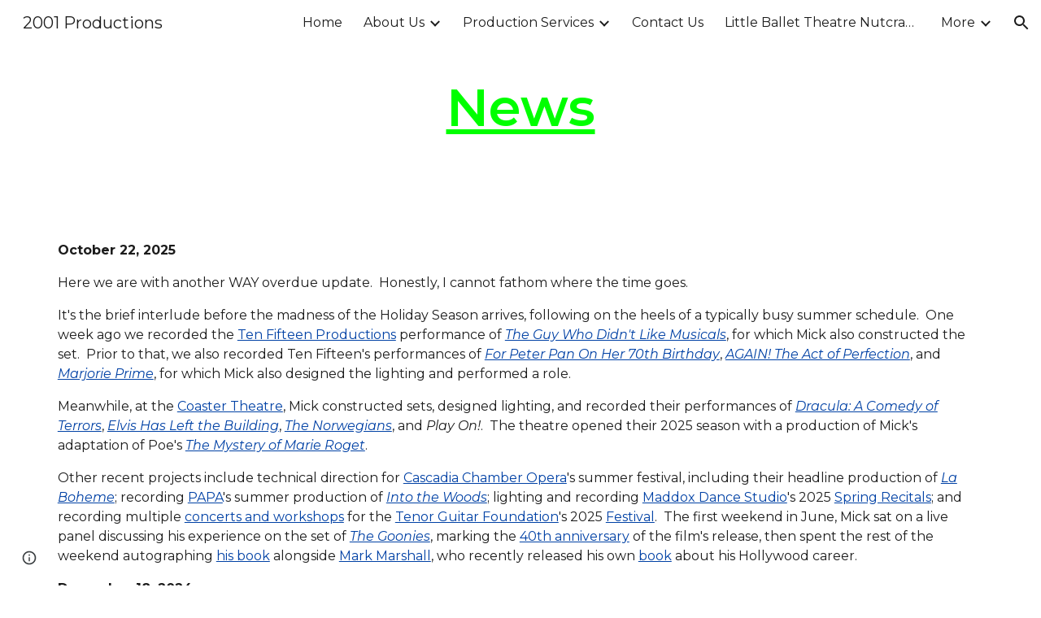

--- FILE ---
content_type: text/html; charset=utf-8
request_url: https://www.2001productions.com/about-us/news
body_size: 59458
content:
<!DOCTYPE html><html lang="en-US" itemscope itemtype="http://schema.org/WebPage"><head><script nonce="UWHyCM5BgHHWhfzxvP2V2A">window['ppConfig'] = {productName: '6b8ce7c01e3dacd3d2c7a8cd322ff979', deleteIsEnforced:  false , sealIsEnforced:  false , heartbeatRate:  0.5 , periodicReportingRateMillis:  60000.0 , disableAllReporting:  false };(function(){'use strict';function k(a){var b=0;return function(){return b<a.length?{done:!1,value:a[b++]}:{done:!0}}}function l(a){var b=typeof Symbol!="undefined"&&Symbol.iterator&&a[Symbol.iterator];if(b)return b.call(a);if(typeof a.length=="number")return{next:k(a)};throw Error(String(a)+" is not an iterable or ArrayLike");}var m=typeof Object.defineProperties=="function"?Object.defineProperty:function(a,b,c){if(a==Array.prototype||a==Object.prototype)return a;a[b]=c.value;return a};
function n(a){a=["object"==typeof globalThis&&globalThis,a,"object"==typeof window&&window,"object"==typeof self&&self,"object"==typeof global&&global];for(var b=0;b<a.length;++b){var c=a[b];if(c&&c.Math==Math)return c}throw Error("Cannot find global object");}var p=n(this);function q(a,b){if(b)a:{var c=p;a=a.split(".");for(var d=0;d<a.length-1;d++){var e=a[d];if(!(e in c))break a;c=c[e]}a=a[a.length-1];d=c[a];b=b(d);b!=d&&b!=null&&m(c,a,{configurable:!0,writable:!0,value:b})}}
q("Object.is",function(a){return a?a:function(b,c){return b===c?b!==0||1/b===1/c:b!==b&&c!==c}});q("Array.prototype.includes",function(a){return a?a:function(b,c){var d=this;d instanceof String&&(d=String(d));var e=d.length;c=c||0;for(c<0&&(c=Math.max(c+e,0));c<e;c++){var f=d[c];if(f===b||Object.is(f,b))return!0}return!1}});
q("String.prototype.includes",function(a){return a?a:function(b,c){if(this==null)throw new TypeError("The 'this' value for String.prototype.includes must not be null or undefined");if(b instanceof RegExp)throw new TypeError("First argument to String.prototype.includes must not be a regular expression");return this.indexOf(b,c||0)!==-1}});function r(a,b,c){a("https://csp.withgoogle.com/csp/proto/"+encodeURIComponent(b),JSON.stringify(c))}function t(){var a;if((a=window.ppConfig)==null?0:a.disableAllReporting)return function(){};var b,c,d,e;return(e=(b=window)==null?void 0:(c=b.navigator)==null?void 0:(d=c.sendBeacon)==null?void 0:d.bind(navigator))!=null?e:u}function u(a,b){var c=new XMLHttpRequest;c.open("POST",a);c.send(b)}
function v(){var a=(w=Object.prototype)==null?void 0:w.__lookupGetter__("__proto__"),b=x,c=y;return function(){var d=a.call(this),e,f,g,h;r(c,b,{type:"ACCESS_GET",origin:(f=window.location.origin)!=null?f:"unknown",report:{className:(g=d==null?void 0:(e=d.constructor)==null?void 0:e.name)!=null?g:"unknown",stackTrace:(h=Error().stack)!=null?h:"unknown"}});return d}}
function z(){var a=(A=Object.prototype)==null?void 0:A.__lookupSetter__("__proto__"),b=x,c=y;return function(d){d=a.call(this,d);var e,f,g,h;r(c,b,{type:"ACCESS_SET",origin:(f=window.location.origin)!=null?f:"unknown",report:{className:(g=d==null?void 0:(e=d.constructor)==null?void 0:e.name)!=null?g:"unknown",stackTrace:(h=Error().stack)!=null?h:"unknown"}});return d}}function B(a,b){C(a.productName,b);setInterval(function(){C(a.productName,b)},a.periodicReportingRateMillis)}
var D="constructor __defineGetter__ __defineSetter__ hasOwnProperty __lookupGetter__ __lookupSetter__ isPrototypeOf propertyIsEnumerable toString valueOf __proto__ toLocaleString x_ngfn_x".split(" "),E=D.concat,F=navigator.userAgent.match(/Firefox\/([0-9]+)\./),G=(!F||F.length<2?0:Number(F[1])<75)?["toSource"]:[],H;if(G instanceof Array)H=G;else{for(var I=l(G),J,K=[];!(J=I.next()).done;)K.push(J.value);H=K}var L=E.call(D,H),M=[];
function C(a,b){for(var c=[],d=l(Object.getOwnPropertyNames(Object.prototype)),e=d.next();!e.done;e=d.next())e=e.value,L.includes(e)||M.includes(e)||c.push(e);e=Object.prototype;d=[];for(var f=0;f<c.length;f++){var g=c[f];d[f]={name:g,descriptor:Object.getOwnPropertyDescriptor(Object.prototype,g),type:typeof e[g]}}if(d.length!==0){c=l(d);for(e=c.next();!e.done;e=c.next())M.push(e.value.name);var h;r(b,a,{type:"SEAL",origin:(h=window.location.origin)!=null?h:"unknown",report:{blockers:d}})}};var N=Math.random(),O=t(),P=window.ppConfig;P&&(P.disableAllReporting||P.deleteIsEnforced&&P.sealIsEnforced||N<P.heartbeatRate&&r(O,P.productName,{origin:window.location.origin,type:"HEARTBEAT"}));var y=t(),Q=window.ppConfig;if(Q)if(Q.deleteIsEnforced)delete Object.prototype.__proto__;else if(!Q.disableAllReporting){var x=Q.productName;try{var w,A;Object.defineProperty(Object.prototype,"__proto__",{enumerable:!1,get:v(),set:z()})}catch(a){}}
(function(){var a=t(),b=window.ppConfig;b&&(b.sealIsEnforced?Object.seal(Object.prototype):b.disableAllReporting||(document.readyState!=="loading"?B(b,a):document.addEventListener("DOMContentLoaded",function(){B(b,a)})))})();}).call(this);
</script><meta charset="utf-8"><script nonce="UWHyCM5BgHHWhfzxvP2V2A">var DOCS_timing={}; DOCS_timing['sl']=new Date().getTime();</script><script nonce="UWHyCM5BgHHWhfzxvP2V2A">function _DumpException(e) {throw e;}</script><script data-id="_gd" nonce="UWHyCM5BgHHWhfzxvP2V2A">window.WIZ_global_data = {"K1cgmc":"%.@.[null,null,null,[1,1,[1768893622,653729000],4],null,25]]","nQyAE":{}};</script><script nonce="UWHyCM5BgHHWhfzxvP2V2A">_docs_flag_initialData={"atari-emtpr":false,"atari-eibrm":false,"atari-etm":false,"docs-text-usc":true,"atari-bae":false,"docs-text-etsrdpn":false,"docs-text-etsrds":false,"docs-text-endes":false,"docs-text-escpv":true,"docs-text-ecfs":false,"docs-text-eetxp":false,"docs-text-ettctvs":false,"docs-text-escoubs":false,"docs-text-escivs":false,"docs-text-escitrbs":false,"docs-text-eiosmc":false,"docs-text-etb":false,"docs-text-esbefr":false,"docs-etshc":false,"docs-text-tbcb":2.0E7,"docs-efsmsdl":false,"docs-text-etof":false,"docs-text-ehlb":false,"docs-text-dwit":false,"docs-text-elawp":false,"docs-eec":true,"docs-esff":false,"docs-idu":false,"docs-sup":"","docs-dli":false,"docs-liap":"/naLogImpressions","ilcm":{"eui":"AHKXmL2DUrpDmV4W3UHk4UeuhDMAdxp9ATa1ii9PzkMSigY3ygqdLitgvzGhDK12AZd03u3EqPW6","je":1,"sstu":1769004429271318,"si":"CJfC84TnnJIDFUICbwYdxS8CwA","gsc":null,"ei":[5703839,5704621,5706832,5706836,5738513,5738529,5740798,5740814,5743108,5743124,5747265,5758807,5758823,5762243,5762259,5773662,5773678,5774836,5774852,5776501,5776517,5784931,5784947,5784951,5784967,14101306,14101502,14101510,14101534,49472063,49472071,49643568,49643576,49644015,49644023,49769337,49769345,49822921,49822929,49823164,49823172,49833462,49833470,49842855,49842863,49924706,49924714,50266222,50266230,50273528,50273536,50297076,50297084,50549555,50549563,50561343,50561351,50586962,50586970,70971256,70971264,71079938,71079946,71085241,71085249,71120968,71120976,71387889,71387897,71465947,71465955,71501423,71501431,71528597,71528605,71530083,71530091,71544834,71544842,71546425,71546433,71642103,71642111,71658040,71658048,71659813,71659821,71689860,71689868,71710040,71710048,71742921,71742937,71798420,71798436,71798440,71798456,71825383,71825391,71855000,71855008,71897827,71897835,71960540,71960548,94327671,94327679,94353368,94353376,94434257,94434265,94507744,94507752,94523168,94523176,94624865,94624873,94629757,94629765,94660795,94660803,94661802,94661810,94692298,94692306,94744856,94744864,94785229,94785237,94864653,94864661,94904089,94904097,94918952,94918960,95087186,95087194,95112873,95112881,95118561,95118569,95135933,95135941,95314802,95314810,95317482,95317490,99265946,99265954,99338440,99338448,99368792,99368800,99402331,99402339,99440853,99440861,99457807,99457815,101508355,101508363,101519280,101519288,101562406,101562414,101631191,101631199,101659254,101659262,101687117,101687125,101754342,101754350,101836971,101836979,101837416,101837424,101855239,101855247,101887674,101887682,101917185,101917193,101922739,101922747,101922880,101922888,101933491,101933499,102030642,102030650,102044278,102044286,102059541,102059549,102070930,102070938,102074087,102074095,102146687,102146695,102161447,102161455,102198282,102198290,102199034,102199050,102244489,102244497,102249831,102262249,102262257,102280628,102280636,102287864,102287872,102343036,102343044,102343380,102343388,102402679,102402687,102428666,102428674,102430621,102430629,102469860,102469868,102515093,102515098,102517339,102517344,102673365,102685384,102685389,102690600,102690608,102691157,102691162,102718390,102721215,102721220,102741226,102741234,102762315,102762323,102774707,102774715,102787553,102807790,102807798,102867835,102867843,102887236,102887244,102903660,102903668,102909750,102909755,102921493,102921501,102925819,102925827,102926523,102926531,102932587,102932595,102944189,102944194,102944268,102944273,102944503,102944508,102944582,102944587,102944680,102944685,102944785,102944790,102956685,102956693,102969762,102969770,102972669,102972677,102973360,102973368,102984172,102984180,102988272,102988277,103011418,103011426,103068916,103068924,103176010,103176018,103176419,103176427,103286444,103286452,103288306,103288314,103289103,103289108,103296034,103296042,103326407,103326415,103343830,103343838,103354296,103354304,103354852,103354860,103355353,103355361,103355643,103355651,104530129,104573899,104573907,104575332,104575337,104615595,104615603,104661247,104661255,104663867,104663883,104699504,104699512,104732763,104732771,104764124,104764132,104801546,104801554,104869084,104869092,104874944,104874960,104907811,104907819,104940397,104940405,104962265,104976617,104976625,104983169,104983177,105072273,105072281,105082097,105082105,105112583,105112588,105114679,105114687,105120751,105120767,105140245,105140253,105143309,105143317,105180894,105180902,105276179,105276184,105283687,105283695,105292835,105292843,105293726,105293734,105302073,105302081,105346285,105346293,105360418,105360426,105360882,105360890,105373824,105373832,105393811,105393819,105439171,105439179,115509982,115509990,115533919,115533924,115626258,115626266,115626439,115626447,115669258,115669266,115748247,115748252,115769458,115769466,115786272,115786280,115818444,115818449,115895896,115895904,115909741,115909749,115936304,115936312,115990671,115990679,115996281,115996289,116059345,116059353,116086373,116095154,116095162,116100583,116179574,116179582,116203363,116203368,116221334,116221342,116276461,116276469,116307750,116361222,116407665,116416034,116416042,116420468,116425644,116428005,116428888,116448407,116449516,116470832,116479002,116479007,116483680,116483688,116495859,116495867,116498664,116503942,116503958,116542683,116550348,116567571,116567576,116593745,116613094,116613710,116670655,116685398,116685789,116704081,116704119,116714309,116714312,116771113,116771117,116813305,116840675,116840680,116874912,116877099,116919494,116923675,116924992,117037621,117037625],"crc":0,"cvi":[]},"docs-ccdil":false,"docs-eil":true,"info_params":{},"buildLabel":"editors.sites-viewer-frontend_20260114.02_p1","docs-show_debug_info":false,"atari-jefp":"/_/view/jserror","docs-jern":"view","atari-rhpp":"/_/view","docs-ecuach":false,"docs-cclt":2033,"docs-ecci":true,"docs-esi":false,"docs-efypr":true,"docs-eyprp":true,"docs-li":"104240","docs-trgthnt":"","docs-etmhn":false,"docs-thnt":"","docs-hbt":[],"docs-hdet":["nMX17M8pQ0kLUkpsP190WPbQDRJQ","17hED8kG50kLUkpsP190TThQn3DA","BDNZR4PXx0kLUkpsP190SJtNPkYt","Etj5wJCQk0kLUkpsP190NwiL8UMa","xCLbbDUPA0kLUkpsP190XkGJiPUm","2NUkoZehW0kLUkpsP190UUNLiXW9","yuvYtd5590kLUkpsP190Qya5K4UR","ZH4rzt2uk0kLUkpsP190UDkF5Bkq","uQUQhn57A0kLUkpsP190WHoihP41","93w8zoRF70kLUkpsP190TxXbtSeV","fAPatjr1X0kLUkpsP190SaRjNRjw","T4vgqqjK70kLUkpsP190ScPehgAW","JyFR2tYWZ0kLUkpsP190Rn3HzkxT","ufXj7vmeJ0kLUkpsP190QURhvJn2","KFks7UeZ30kLUkpsP190UUMR6cvh","LcTa6EjeC0kLUkpsP190RKgvW5qi","s3UFcjGjt0kLUkpsP190Z45ftWRr","o99ewBQXy0kLUkpsP190Nq2qr6tf","PHVyy5uSS0kLUkpsP190SUsYo8gQ","yZn21akid0iSFTCbiEB0WPiGEST3","h2TtqzmQF0kLUkpsP190YPJiQt7p","MZi9vb5UC0kLUkpsP190ReUhvVjy","dSR6SPjB80kLUkpsP190Y3xHa9qA","Bz6B7VmLu0kLUkpsP190W3FeobP7","AiLoubzsd0kLUkpsP190XtYNPgYT","2J3DVQoVh0kLUkpsP190R5wShSrC","MLmbZasLS0kLUkpsP190YHf6Zjsf","S1T4ezMsZ0kLUkpsP190U6GfQUxi","LwAAPYPwi0kLUkpsP190TR4aaiFR","zZpS7TtwA0kLUkpsP190SJfhmHn8","N5u4VeWhx0iSFTCbiEB0VUTNdX6g","XM16tjwrD0iSFTCbiEB0NfzvTeuU","ybYTJk1eD0iSFTCbiEB0QV4rkzSF","TgXar1TSG0iSFTCbiEB0SsXMaKuP","JYfGDkExa0iSFTCbiEB0TTQnEDtH","2i9JBUZ3w0iSFTCbiEB0RytbUoNq","pgvTVXNKa0iSFTCbiEB0ShqmBTMR","NsVnd81bW0iSFTCbiEB0RhcXEK9M","rTQirATnb0iSFTCbiEB0W5cPcA7D","wNyww2Syr0iSFTCbiEB0Pzsbemba","DVdpfbqGj0iSFTCbiEB0RP4dMdFg","WKN3dsuG20iSFTCbiEB0NtEYhMK7","S5iPRteXX0iSFTCbiEB0YkMazE6h","6hmou1AcB0iSFTCbiEB0R9rZWXdz","wvo4NcLUj0iSFTCbiEB0Tt7mcVxE","HWuSeN2AB0iSFTCbiEB0PoBwHT2F","rMLvYG5Cd0iSFTCbiEB0VMB6o5sk","EnxXFzAMR0iSFTCbiEB0NxWnFJEU","rTcCMw3BM0mHq3jmV6o0RHeAExRK","HUYzfGVRa0mHq3jmV6o0Uxe2caXK","1XYMmM1Cu0mHq3jmV6o0Z3pEi8xm","xHhMJiXiV0mHq3jmV6o0WB8WinyM","xwSFpxEiU0mHq3jmV6o0PcnvcKmd","4MBkBg26q0mHq3jmV6o0QeKPRMpY","y5g8iW2T80mHq3jmV6o0Nr8SAj4C","W9YRKy3Lb0iSFTCbiEB0Xfs1EfPr","Ed3nhrN8D0iSFTCbiEB0RN4bJ53y","zxDKY7PC10iSFTCbiEB0UDYPJwDZ","bhEyDmbwi0mHq3jmV6o0TngCF1v2","6rKYZ6uHA0mHq3jmV6o0TeDZjgB8","71Deousgx0mHq3jmV6o0WXBQiyzi","sVEZbUAa70mHq3jmV6o0TNq1M7FF","8ZPFZT5nG0mHq3jmV6o0PJ5yoVh4","P55v8p4Lk0mHq3jmV6o0VjggjHMV","QqnZoz9ko0mHq3jmV6o0QskzBcHn","6nr31z9Wv0mERqSGkGf0VhuvAXWC","RLHeYNm410mERqSGkGf0Y817EUFK","vmx68XtfJ0mERqSGkGf0RCUBfsQr","687J7yD1q0mERqSGkGf0RVmMYHo1","qwhWQy8Zi0mERqSGkGf0W2tdypUF","wF8Sk241e0mERqSGkGf0YNtN6gpV","ijUhdx2QN0mERqSGkGf0TSD26iBJ","3iBLaMnuG0mERqSGkGf0VdY8XuLS","cFR77YEGo0iSFTCbiEB0PcMDWjX2","evUYuNCS80mERqSGkGf0Psi8j3Dw","soWncRV7C0mERqSGkGf0PZheXrWA","TvjoiCaar0mERqSGkGf0S9qS5adj","txL54xWLC0mERqSGkGf0XoEGTvCu","MP3EsW1un0mERqSGkGf0QDkfTxat","N1q4Y3fqz0mERqSGkGf0W1oPWWoc","pnKWhXiJi0mERqSGkGf0RDJejrBm","ffZmMGtYT0suK1NZr2K0QUxSzEMN","NagbcZWyB0suK1NZr2K0SJmfmJ3n","KMcLKvubv0suK1NZr2K0PLMUJ7zr","a13ejFS5i0suK1NZr2K0WzewY5tP","pZ1hXv7ve0suK1NZr2K0U5qoNhyU","pwLDucJZU0ezFcgqx310NgtmYpbV","TCKDVQ6J0Bn3gbW4AcZC0PQKypCa","Z7vabQzZ0Bn3gbW4AcZC0TfvmSab","UUNcLtsso0mERqSGkGf0Uwg2tMZa","wYCZkqoz10fBWirfAym0S1sADKbJ"],"docs-hunds":false,"docs-hae":"PROD","docs-ehn":false,"docs-epq":true,"docs-upap":"/_/view/prefs"}; _docs_flag_cek= null ; if (window['DOCS_timing']) {DOCS_timing['ifdld']=new Date().getTime();}</script><meta name="viewport" content="width=device-width, initial-scale=1"><meta http-equiv="X-UA-Compatible" content="IE=edge"><meta name="referrer" content="strict-origin-when-cross-origin"><link rel="icon" href="https://ssl.gstatic.com/atari/images/public/favicon.ico"><meta property="og:title" content="2001 Productions - News"><meta property="og:type" content="website"><meta property="og:url" content="https://www.2001productions.com/about-us/news"><meta property="og:description" content="October 22, 2025
Here we are with another WAY overdue update.  Honestly, I cannot fathom where the time goes.
It&#39;s the brief interlude before the madness of the Holiday Season arrives, following on the heels of a typically busy summer schedule.  One week ago we recorded the Ten Fifteen Productions"><meta itemprop="name" content="2001 Productions - News"><meta itemprop="description" content="October 22, 2025
Here we are with another WAY overdue update.  Honestly, I cannot fathom where the time goes.
It&#39;s the brief interlude before the madness of the Holiday Season arrives, following on the heels of a typically busy summer schedule.  One week ago we recorded the Ten Fifteen Productions"><meta itemprop="url" content="https://www.2001productions.com/about-us/news"><link href="https://fonts.googleapis.com/css?family=Google+Sans:400,500|Roboto:300,400,500,700|Source+Code+Pro:400,700&display=swap" rel="stylesheet" nonce="URg1MwtRsjp3z7Uj6rQ90Q"><link href="https://fonts.googleapis.com/css?family=Montserrat%3Ai%2Cbi%2C700%2C400%2C600&display=swap" rel="stylesheet" nonce="URg1MwtRsjp3z7Uj6rQ90Q"><style nonce="URg1MwtRsjp3z7Uj6rQ90Q">@media only screen and (max-width: 479px){.FdCeP{font-size: 33.0pt;}}@media only screen and (min-width: 480px) and (max-width: 767px){.FdCeP{font-size: 41.0pt;}}@media only screen and (min-width: 768px) and (max-width: 1279px){.FdCeP{font-size: 48.0pt;}}@media only screen and (min-width: 1280px){.FdCeP{font-size: 48.0pt;}}</style><script nonce="UWHyCM5BgHHWhfzxvP2V2A">(function() {var img = new Image().src = "https://ssl.gstatic.com/atari/images/results-not-loaded.svg";})();</script><link rel="stylesheet" href="https://www.gstatic.com/_/atari/_/ss/k=atari.vw.Hpg2sQ3DI80.L.W.O/am=AAgGIA/d=1/rs=AGEqA5l3_gprl5grjPKjkldjAvAq782G3w" data-id="_cl" nonce="URg1MwtRsjp3z7Uj6rQ90Q"><script nonce="UWHyCM5BgHHWhfzxvP2V2A"></script><title>2001 Productions - News</title><style jsname="ptDGoc" nonce="URg1MwtRsjp3z7Uj6rQ90Q">.htnAL{height: 27.0pt; font-size: 12.0pt; font-family: Montserrat; font-weight: 400; font-style: normal;}.QmpIrf{background-color: rgba(0,65,165,1); color: rgba(249,249,249,1); border-color: rgba(0,65,165,1);}.xkUom{background-color: rgba(0,0,0,0); color: rgba(0,65,165,1); border-color: rgba(0,65,165,1);}.KjwKmc{background-color: rgba(0,0,0,0); color: rgba(0,65,165,1); border-color: rgba(0,0,0,0);}.qeLZfd .QmpIrf{background-color: rgba(0,65,165,1); color: rgba(249,249,249,1); border-color: rgba(0,65,165,1);}.qeLZfd .xkUom{background-color: rgba(0,0,0,0); color: rgba(0,65,165,1); border-color: rgba(0,65,165,1);}.qeLZfd .KjwKmc{background-color: rgba(0,0,0,0); color: rgba(0,65,165,1); border-color: rgba(0,0,0,0);}.lQAHbd .QmpIrf{background-color: rgba(0,65,165,1); color: rgba(249,249,249,1); border-color: rgba(0,65,165,1);}.lQAHbd .xkUom{background-color: rgba(0,0,0,0); color: rgba(0,65,165,1); border-color: rgba(0,65,165,1);}.lQAHbd .KjwKmc{background-color: rgba(0,0,0,0); color: rgba(0,65,165,1); border-color: rgba(0,0,0,0);}.tpmmCb .QmpIrf{background-color: rgba(0,65,165,1); color: rgba(249,249,249,1); border-color: rgba(0,65,165,1);}.tpmmCb .xkUom{background-color: rgba(0,0,0,0); color: rgba(0,65,165,1); border-color: rgba(0,65,165,1);}.tpmmCb .KjwKmc{background-color: rgba(0,0,0,0); color: rgba(0,65,165,1); border-color: rgba(0,0,0,0);}.nyKByd .QmpIrf{background-color: rgba(0,65,165,1); color: rgba(249,249,249,1); border-color: rgba(0,65,165,1);}.nyKByd .xkUom{background-color: rgba(0,0,0,0); color: rgba(249,249,249,1); border-color: rgba(249,249,249,1);}.nyKByd .KjwKmc{background-color: rgba(0,0,0,0); color: rgba(249,249,249,1); border-color: rgba(0,0,0,0);}.iwQgFb{background-color: rgba(0,0,0,0.150000006); height: 2.0px; margin-top: 8.5px;}.qeLZfd .iwQgFb{background-color: rgba(0,0,0,0.150000006); height: 2.0px; margin-top: 8.5px;}.lQAHbd .iwQgFb{background-color: rgba(0,0,0,0.150000006); height: 2.0px; margin-top: 8.5px;}.CbiMKe{background-color: rgba(0,65,165,1);}.qeLZfd .CbiMKe{background-color: rgba(0,65,165,1);}.lQAHbd .CbiMKe{background-color: rgba(0,65,165,1);}.tpmmCb .CbiMKe{background-color: rgba(0,65,165,1);}.nyKByd .CbiMKe{background-color: rgba(0,65,165,1);}.PsKE7e{font-family: Montserrat;}.TlfmSc{font-family: Montserrat;}.Zjiec{font-family: Montserrat;}@media only screen and (max-width: 479px){.TlfmSc{font-size: 13.0pt;}}@media only screen and (min-width: 480px) and (max-width: 767px){.TlfmSc{font-size: 14.0pt;}}@media only screen and (min-width: 768px) and (max-width: 1279px){.TlfmSc{font-size: 15.0pt;}}@media only screen and (min-width: 1280px){.TlfmSc{font-size: 15.0pt;}}@media only screen and (max-width: 479px){.Zjiec{font-size: 16.0pt;}}@media only screen and (min-width: 480px) and (max-width: 767px){.Zjiec{font-size: 18.0pt;}}@media only screen and (min-width: 768px) and (max-width: 1279px){.Zjiec{font-size: 20.0pt;}}@media only screen and (min-width: 1280px){.Zjiec{font-size: 20.0pt;}}@media only screen and (max-width: 479px){.PsKE7e{font-size: 12.0pt;}}@media only screen and (min-width: 480px) and (max-width: 767px){.PsKE7e{font-size: 12.0pt;}}@media only screen and (min-width: 768px) and (max-width: 1279px){.PsKE7e{font-size: 12.0pt;}}@media only screen and (min-width: 1280px){.PsKE7e{font-size: 12.0pt;}}.IKA38e{margin-top: 16.0px;}.eWDljc{padding-top: 0; padding-bottom: 16.0px;}.Zjiec{margin: 48px 32px 62px 48px;}.XMyrgf{margin: 48px 32px 0 48px;}.JzO0Vc{background-color: rgba(28,28,28,1);}.zDUgLc{background-color: rgba(28,28,28,1);}.eWDljc{background-color: rgba(28,28,28,1);}.wgxiMe{background-color: rgba(28,28,28,1);}.YSH9J{color: rgba(249,249,249,1);}.iWs3gf.chg4Jd:focus{background-color: rgba(249,249,249,0.1199999973);}.oNsfjf{color: rgba(249,249,249,1);}.YSH9J:not(.tCHXDc):not(.TlfmSc):not(.M9vuGd):hover{color: rgba(249,249,249,0.8199999928);}.oNsfjf:not(.tCHXDc):not(.Zjiec):not(.lhZOrc):hover{color: rgba(249,249,249,0.8199999928);}.fOU46b .zDUgLc{opacity: 0;}.fOU46b .LBrwzc .zDUgLc{opacity: 1;}.fOU46b .GBy4H .zDUgLc{opacity: 1;}.fOU46b .HP6J1d .YSH9J{color: rgba(249,249,249,1);}.fOU46b .HP6J1d .iWs3gf.chg4Jd:focus{background-color: rgba(249,249,249,0.1199999973);}.fOU46b .HP6J1d .PsKE7e.YSH9J:not(.M9vuGd):hover{color: rgba(249,249,249,0.8199999928);}.fOU46b .G8QRnc .YSH9J{color: rgba(28,28,28,1);}.fOU46b .G8QRnc .iWs3gf.chg4Jd:focus{background-color: rgba(28,28,28,0.1199999973);}.fOU46b .G8QRnc .PsKE7e.YSH9J:not(.M9vuGd):hover{color: rgba(28,28,28,0.8199999928);}.fOU46b .usN8rf .YSH9J{color: rgba(28,28,28,1);}.fOU46b .usN8rf .iWs3gf.chg4Jd:focus{background-color: rgba(28,28,28,0.1199999973);}.fOU46b .usN8rf .PsKE7e.YSH9J:not(.M9vuGd):hover{color: rgba(28,28,28,0.8199999928);}.fOU46b .aCIEDd .YSH9J{color: rgba(28,28,28,1);}.fOU46b .aCIEDd .iWs3gf.chg4Jd:focus{background-color: rgba(28,28,28,0.1199999973);}.fOU46b .aCIEDd .PsKE7e.YSH9J:not(.M9vuGd):hover{color: rgba(28,28,28,0.8199999928);}.fOU46b .a3ETed .YSH9J{color: rgba(28,28,28,1);}.fOU46b .a3ETed .iWs3gf.chg4Jd:focus{background-color: rgba(28,28,28,0.1199999973);}.fOU46b .a3ETed .PsKE7e.YSH9J:not(.M9vuGd):hover{color: rgba(28,28,28,0.8199999928);}.GBy4H .YSH9J{color: rgba(249,249,249,1);}.GBy4H .iWs3gf.chg4Jd:focus{background-color: rgba(249,249,249,0.1199999973);}.GBy4H .PsKE7e.YSH9J:not(.M9vuGd):hover{color: rgba(249,249,249,0.8199999928);}.LBrwzc .YSH9J{color: rgba(28,28,28,1);}.LBrwzc .iWs3gf.chg4Jd:focus{background-color: rgba(28,28,28,0.1199999973);}.LBrwzc .PsKE7e.YSH9J:not(.M9vuGd):hover{color: rgba(28,28,28,0.8199999928);}.GBy4H .oNsfjf{color: rgba(249,249,249,1);}.GBy4H .PsKE7e.oNsfjf:not(.lhZOrc):hover{color: rgba(249,249,249,0.8199999928);}.LBrwzc .oNsfjf{color: rgba(28,28,28,1);}.LBrwzc .PsKE7e.oNsfjf:not(.lhZOrc):hover{color: rgba(28,28,28,0.8199999928);}.M9vuGd{font-weight: bold;}.lhZOrc{font-weight: bold;}.LB7kq{padding-bottom: 56px; padding-top: 56px;}.qnVSj{color: rgba(28,28,28,1);}.zfr3Q{color: rgba(28,28,28,1);}.qeLZfd .qnVSj{color: rgba(28,28,28,1);}.qeLZfd .zfr3Q{color: rgba(28,28,28,1);}.lQAHbd .qnVSj{color: rgba(0,255,0,1);}.lQAHbd .zfr3Q{color: rgba(0,255,0,1);}.tpmmCb .qnVSj{color: rgba(28,28,28,1);}.tpmmCb .zfr3Q{color: rgba(28,28,28,1);}.nyKByd .qnVSj{color: rgba(249,249,249,1);}.nyKByd .zfr3Q{color: rgba(249,249,249,1);}.qLrapd{color: rgba(0,65,165,1);}.duRjpb{color: rgba(0,65,165,1);}.duRjpb .OUGEr{color: rgba(0,65,165,1);}.qeLZfd .qLrapd{color: rgba(0,65,165,1);}.qeLZfd .duRjpb{color: rgba(0,65,165,1);}.qeLZfd .duRjpb .OUGEr{color: rgba(0,65,165,1);}.lQAHbd .qLrapd{color: rgba(0,65,165,1);}.lQAHbd .duRjpb{color: rgba(0,65,165,1);}.lQAHbd .duRjpb .OUGEr{color: rgba(0,65,165,1);}.tpmmCb .qLrapd{color: rgba(28,28,28,1);}.tpmmCb .duRjpb{color: rgba(28,28,28,1);}.tpmmCb .duRjpb .OUGEr{color: rgba(28,28,28,1);}.nyKByd .qLrapd{color: rgba(249,249,249,1);}.nyKByd .duRjpb{color: rgba(249,249,249,1);}.nyKByd .duRjpb .OUGEr{color: rgba(249,249,249,1);}.aHM7ed{color: rgba(0,65,165,1);}.JYVBee{color: rgba(0,65,165,1);}.JYVBee .OUGEr{color: rgba(0,65,165,1);}.qeLZfd .aHM7ed{color: rgba(0,65,165,1);}.qeLZfd .JYVBee{color: rgba(0,65,165,1);}.qeLZfd .JYVBee .OUGEr{color: rgba(0,65,165,1);}.lQAHbd .aHM7ed{color: rgba(0,65,165,1);}.lQAHbd .JYVBee{color: rgba(0,65,165,1);}.lQAHbd .JYVBee .OUGEr{color: rgba(0,65,165,1);}.tpmmCb .aHM7ed{color: rgba(28,28,28,1);}.tpmmCb .JYVBee{color: rgba(28,28,28,1);}.tpmmCb .JYVBee .OUGEr{color: rgba(28,28,28,1);}.nyKByd .aHM7ed{color: rgba(249,249,249,1);}.nyKByd .JYVBee{color: rgba(249,249,249,1);}.nyKByd .JYVBee .OUGEr{color: rgba(249,249,249,1);}.NHD4Gf{color: rgba(0,65,165,1);}.OmQG5e{color: rgba(0,65,165,1);}.OmQG5e .OUGEr{color: rgba(0,65,165,1);}.qeLZfd .NHD4Gf{color: rgba(0,65,165,1);}.qeLZfd .OmQG5e{color: rgba(0,65,165,1);}.qeLZfd .OmQG5e .OUGEr{color: rgba(0,65,165,1);}.lQAHbd .NHD4Gf{color: rgba(0,65,165,1);}.lQAHbd .OmQG5e{color: rgba(0,65,165,1);}.lQAHbd .OmQG5e .OUGEr{color: rgba(0,65,165,1);}.tpmmCb .NHD4Gf{color: rgba(28,28,28,1);}.tpmmCb .OmQG5e{color: rgba(28,28,28,1);}.tpmmCb .OmQG5e .OUGEr{color: rgba(28,28,28,1);}.nyKByd .NHD4Gf{color: rgba(249,249,249,1);}.nyKByd .OmQG5e{color: rgba(249,249,249,1);}.nyKByd .OmQG5e .OUGEr{color: rgba(249,249,249,1);}.Glwbz{color: rgba(28,28,28,1);}.TMjjoe{color: rgba(28,28,28,1);}.qeLZfd .Glwbz{color: rgba(28,28,28,1);}.qeLZfd .TMjjoe{color: rgba(28,28,28,1);}.lQAHbd .Glwbz{color: rgba(0,255,0,1);}.lQAHbd .TMjjoe{color: rgba(0,255,0,1);}.tpmmCb .Glwbz{color: rgba(28,28,28,1);}.tpmmCb .TMjjoe{color: rgba(28,28,28,1);}.nyKByd .Glwbz{color: rgba(249,249,249,1);}.nyKByd .TMjjoe{color: rgba(249,249,249,1);}.aw5Odc{color: rgba(0,65,165,1);}a.chg4Jd:focus{box-shadow: 0 0 0 2px rgba(255, 255, 255, 0.8), 0 0 0 4px rgba(0, 65, 165, 1);}.htnAL:focus-within{box-shadow: 0 0 0 2px rgba(255, 255, 255, 0.8), 0 0 0 4px rgba(0, 65, 165, 1);}.qeLZfd .aw5Odc{color: rgba(0,65,165,1);}.qeLZfd a.chg4Jd:focus{box-shadow: 0 0 0 2px rgba(255, 255, 255, 0.8), 0 0 0 4px rgba(0, 65, 165, 1);}.qeLZfd .htnAL:focus-within{box-shadow: 0 0 0 2px rgba(255, 255, 255, 0.8), 0 0 0 4px rgba(0, 65, 165, 1);}.lQAHbd .aw5Odc{color: rgba(0,65,165,1);}.lQAHbd a.chg4Jd:focus{box-shadow: 0 0 0 2px rgba(255, 255, 255, 0.8), 0 0 0 4px rgba(0, 65, 165, 1);}.lQAHbd .htnAL:focus-within{box-shadow: 0 0 0 2px rgba(255, 255, 255, 0.8), 0 0 0 4px rgba(0, 65, 165, 1);}.tpmmCb .aw5Odc{color: rgba(28,28,28,1);}.tpmmCb a.chg4Jd:focus{box-shadow: 0 0 0 2px rgba(255, 255, 255, 0.8), 0 0 0 4px rgba(28, 28, 28, 1);}.tpmmCb .htnAL:focus-within{box-shadow: 0 0 0 2px rgba(255, 255, 255, 0.8), 0 0 0 4px rgba(28, 28, 28, 1);}.nyKByd .aw5Odc{color: rgba(249,249,249,1);}.nyKByd a.chg4Jd:focus{box-shadow: 0 0 0 2px rgba(255, 255, 255, 0.8), 0 0 0 4px rgba(249, 249, 249, 1);}.nyKByd .htnAL:focus-within{box-shadow: 0 0 0 2px rgba(255, 255, 255, 0.8), 0 0 0 4px rgba(249, 249, 249, 1);}.ImnMyf{color: rgba(28,28,28,1);}.Vs12Bd{color: rgba(28,28,28,1);}.S5d9Rd{color: rgba(0,255,0,1);}.yaqOZd:before{display: block; background-color: rgba(255,255,255,1);}.yaqOZd.qeLZfd:before{display: block; background-color: rgba(254,240,232,1);}.yaqOZd.lQAHbd:before{display: block; background-color: rgba(198,221,234,1);}.O13XJf{height: 340px;}.nyKByd .Wew9ke{fill: rgba(255,255,255,1);}.tpmmCb .Wew9ke{fill: rgba(0,0,0,0.5400000215);}@media only screen and (max-width: 479px){.O13XJf{height: 250px;}}.SBrW1{height: 430px;}.M63kCb{background-color: rgba(255,255,255,1);}.xgQ6eb{background-color: rgba(255,255,255,1);}.mtsG9b{background-color: rgba(0,0,0,0.0299999993); outline-color: rgba(0,0,0,0.1000000015);}.qeLZfd .mtsG9b{background-color: rgba(0,0,0,0.0299999993); outline-color: rgba(0,0,0,0.1000000015);}.lQAHbd .mtsG9b{background-color: rgba(0,0,0,0.0299999993); outline-color: rgba(0,0,0,0.1000000015);}.Mt0nFe{border-color: rgba(0,0,0,0.1000000015);}.qeLZfd .Mt0nFe{border-color: rgba(0,0,0,0.1000000015);}.lQAHbd .Mt0nFe{border-color: rgba(0,0,0,0.1000000015);}.ImnMyf{background-color: rgba(255,255,255,1);}.Vs12Bd{background-color: rgba(254,240,232,1);}.S5d9Rd{background-color: rgba(198,221,234,1);}.Wwnuce:not(.zX62Be){color: rgba(0,0,0,0.5400000215); fill: rgba(0,0,0,0.5400000215);}.qeLZfd .Wwnuce:not(.zX62Be){color: rgba(0,0,0,0.5400000215); fill: rgba(0,0,0,0.5400000215);}.lQAHbd .Wwnuce:not(.zX62Be){color: rgba(0,0,0,0.5400000215); fill: rgba(0,0,0,0.5400000215);}.tpmmCb .Wwnuce:not(.zX62Be){color: rgba(0,0,0,0.5400000215); fill: rgba(0,0,0,0.5400000215);}.nyKByd .Wwnuce:not(.zX62Be){color: rgba(255,255,255,0.3199999928); fill: rgba(255,255,255,0.3199999928);}.yaqOZd.O13XJf:before{background-color: rgba(0,65,165,1);}.CMArNe{background-color: rgba(0,65,165,1);}@media only screen and (min-width: 768px){.yaqOZd:not(.LB7kq):not(.WxWicb){padding-top: 1.5rem; padding-bottom: 1.5rem;}}.j5pSsc{padding-left: 5px; padding-right: 5px;}.ZcASvf-AhqUyc-R6PoUb.SQVYQc .QjXeod{padding-top: 30.0%;}.ZcASvf-AhqUyc-R6PoUb.SQVYQc .KpytNd{width: 15.0%;}@media only screen{.ZcASvf-AhqUyc-R6PoUb.SQVYQc .LkDMRd{padding-left: 15.0%; padding-right: 15.0%;}}@media only screen{.ZcASvf-AhqUyc-R6PoUb.pdLmec .thH0zb{padding-left: 15.0%; padding-right: 15.0%;}}@media only screen{.ZcASvf-AhqUyc-R6PoUb .JFjBQd{left: -17.647058823529413%; right: -17.647058823529413%;}}@media only screen{.ZcASvf-AhqUyc-R6PoUb .JFjBQd .RQS9hb{left: 30.0%; width: 40.0%;}}.Ktthjf-AhqUyc-R6PoUb.SQVYQc .QjXeod{padding-top: 30.0%;}.Ktthjf-AhqUyc-R6PoUb.SQVYQc .KpytNd{width: 15.0%;}@media only screen and (min-width: 480px){.Ktthjf-AhqUyc-R6PoUb.SQVYQc .LkDMRd{padding-left: 15.0%; padding-right: 15.0%;}}@media only screen and (min-width: 480px){.Ktthjf-AhqUyc-R6PoUb.pdLmec .thH0zb{padding-left: 15.0%; padding-right: 15.0%;}}@media only screen and (min-width: 480px){.Ktthjf-AhqUyc-R6PoUb .JFjBQd{left: -17.647058823529413%; right: -17.647058823529413%;}}@media only screen and (min-width: 480px){.Ktthjf-AhqUyc-R6PoUb .JFjBQd .RQS9hb{left: 30.0%; width: 40.0%;}}.Ft7HRd-AhqUyc-R6PoUb.SQVYQc .QjXeod{padding-top: 30.0%;}.Ft7HRd-AhqUyc-R6PoUb.SQVYQc .KpytNd{width: 15.0%;}@media only screen and (min-width: 768px){.Ft7HRd-AhqUyc-R6PoUb.SQVYQc .LkDMRd{padding-left: 15.0%; padding-right: 15.0%;}}@media only screen and (min-width: 768px){.Ft7HRd-AhqUyc-R6PoUb.pdLmec .thH0zb{padding-left: 15.0%; padding-right: 15.0%;}}@media only screen and (min-width: 768px){.Ft7HRd-AhqUyc-R6PoUb .JFjBQd{left: -17.647058823529413%; right: -17.647058823529413%;}}@media only screen and (min-width: 768px){.Ft7HRd-AhqUyc-R6PoUb .JFjBQd .RQS9hb{left: 30.0%; width: 40.0%;}}.ZcASvf-AhqUyc-ibL1re.SQVYQc .QjXeod{padding-top: 15.0%;}.ZcASvf-AhqUyc-ibL1re.SQVYQc .KpytNd{width: 7.5%;}@media only screen{.ZcASvf-AhqUyc-ibL1re.SQVYQc .LkDMRd{padding-left: 7.5%; padding-right: 7.5%;}}@media only screen{.ZcASvf-AhqUyc-ibL1re.pdLmec .thH0zb{padding-left: 7.5%; padding-right: 7.5%;}}@media only screen{.ZcASvf-AhqUyc-ibL1re .JFjBQd{left: -8.108108108108107%; right: -8.108108108108107%;}}@media only screen{.ZcASvf-AhqUyc-ibL1re .JFjBQd .RQS9hb{left: 15.0%; width: 70.0%;}}.Ktthjf-AhqUyc-ibL1re.SQVYQc .QjXeod{padding-top: 15.0%;}.Ktthjf-AhqUyc-ibL1re.SQVYQc .KpytNd{width: 7.5%;}@media only screen and (min-width: 480px){.Ktthjf-AhqUyc-ibL1re.SQVYQc .LkDMRd{padding-left: 7.5%; padding-right: 7.5%;}}@media only screen and (min-width: 480px){.Ktthjf-AhqUyc-ibL1re.pdLmec .thH0zb{padding-left: 7.5%; padding-right: 7.5%;}}@media only screen and (min-width: 480px){.Ktthjf-AhqUyc-ibL1re .JFjBQd{left: -8.108108108108107%; right: -8.108108108108107%;}}@media only screen and (min-width: 480px){.Ktthjf-AhqUyc-ibL1re .JFjBQd .RQS9hb{left: 15.0%; width: 70.0%;}}.Ft7HRd-AhqUyc-ibL1re.SQVYQc .QjXeod{padding-top: 15.0%;}.Ft7HRd-AhqUyc-ibL1re.SQVYQc .KpytNd{width: 7.5%;}@media only screen and (min-width: 768px){.Ft7HRd-AhqUyc-ibL1re.SQVYQc .LkDMRd{padding-left: 7.5%; padding-right: 7.5%;}}@media only screen and (min-width: 768px){.Ft7HRd-AhqUyc-ibL1re.pdLmec .thH0zb{padding-left: 7.5%; padding-right: 7.5%;}}@media only screen and (min-width: 768px){.Ft7HRd-AhqUyc-ibL1re .JFjBQd{left: -8.108108108108107%; right: -8.108108108108107%;}}@media only screen and (min-width: 768px){.Ft7HRd-AhqUyc-ibL1re .JFjBQd .RQS9hb{left: 15.0%; width: 70.0%;}}.ZcASvf-AhqUyc-c5RTEf.SQVYQc .QjXeod{padding-top: 10.0%;}.ZcASvf-AhqUyc-c5RTEf.SQVYQc .KpytNd{width: 5.0%;}@media only screen{.ZcASvf-AhqUyc-c5RTEf.SQVYQc .LkDMRd{padding-left: 5.0%; padding-right: 5.0%;}}@media only screen{.ZcASvf-AhqUyc-c5RTEf.pdLmec .thH0zb{padding-left: 5.0%; padding-right: 5.0%;}}@media only screen{.ZcASvf-AhqUyc-c5RTEf .JFjBQd{left: -5.263157894736842%; right: -5.263157894736842%;}}@media only screen{.ZcASvf-AhqUyc-c5RTEf .JFjBQd .RQS9hb{left: 10.0%; width: 80.0%;}}.Ktthjf-AhqUyc-c5RTEf.SQVYQc .QjXeod{padding-top: 10.0%;}.Ktthjf-AhqUyc-c5RTEf.SQVYQc .KpytNd{width: 5.0%;}@media only screen and (min-width: 480px){.Ktthjf-AhqUyc-c5RTEf.SQVYQc .LkDMRd{padding-left: 5.0%; padding-right: 5.0%;}}@media only screen and (min-width: 480px){.Ktthjf-AhqUyc-c5RTEf.pdLmec .thH0zb{padding-left: 5.0%; padding-right: 5.0%;}}@media only screen and (min-width: 480px){.Ktthjf-AhqUyc-c5RTEf .JFjBQd{left: -5.263157894736842%; right: -5.263157894736842%;}}@media only screen and (min-width: 480px){.Ktthjf-AhqUyc-c5RTEf .JFjBQd .RQS9hb{left: 10.0%; width: 80.0%;}}.Ft7HRd-AhqUyc-c5RTEf.SQVYQc .QjXeod{padding-top: 10.0%;}.Ft7HRd-AhqUyc-c5RTEf.SQVYQc .KpytNd{width: 5.0%;}@media only screen and (min-width: 768px){.Ft7HRd-AhqUyc-c5RTEf.SQVYQc .LkDMRd{padding-left: 5.0%; padding-right: 5.0%;}}@media only screen and (min-width: 768px){.Ft7HRd-AhqUyc-c5RTEf.pdLmec .thH0zb{padding-left: 5.0%; padding-right: 5.0%;}}@media only screen and (min-width: 768px){.Ft7HRd-AhqUyc-c5RTEf .JFjBQd{left: -5.263157894736842%; right: -5.263157894736842%;}}@media only screen and (min-width: 768px){.Ft7HRd-AhqUyc-c5RTEf .JFjBQd .RQS9hb{left: 10.0%; width: 80.0%;}}.ZcASvf-AhqUyc-II5mzb.SQVYQc .QjXeod{padding-top: 7.5%;}.ZcASvf-AhqUyc-II5mzb.SQVYQc .KpytNd{width: 3.75%;}@media only screen{.ZcASvf-AhqUyc-II5mzb.SQVYQc .LkDMRd{padding-left: 3.75%; padding-right: 3.75%;}}@media only screen{.ZcASvf-AhqUyc-II5mzb.pdLmec .thH0zb{padding-left: 3.75%; padding-right: 3.75%;}}@media only screen{.ZcASvf-AhqUyc-II5mzb .JFjBQd{left: -3.896103896103896%; right: -3.896103896103896%;}}@media only screen{.ZcASvf-AhqUyc-II5mzb .JFjBQd .RQS9hb{left: 7.5%; width: 85.0%;}}.Ktthjf-AhqUyc-II5mzb.SQVYQc .QjXeod{padding-top: 7.5%;}.Ktthjf-AhqUyc-II5mzb.SQVYQc .KpytNd{width: 3.75%;}@media only screen and (min-width: 480px){.Ktthjf-AhqUyc-II5mzb.SQVYQc .LkDMRd{padding-left: 3.75%; padding-right: 3.75%;}}@media only screen and (min-width: 480px){.Ktthjf-AhqUyc-II5mzb.pdLmec .thH0zb{padding-left: 3.75%; padding-right: 3.75%;}}@media only screen and (min-width: 480px){.Ktthjf-AhqUyc-II5mzb .JFjBQd{left: -3.896103896103896%; right: -3.896103896103896%;}}@media only screen and (min-width: 480px){.Ktthjf-AhqUyc-II5mzb .JFjBQd .RQS9hb{left: 7.5%; width: 85.0%;}}.Ft7HRd-AhqUyc-II5mzb.SQVYQc .QjXeod{padding-top: 7.5%;}.Ft7HRd-AhqUyc-II5mzb.SQVYQc .KpytNd{width: 3.75%;}@media only screen and (min-width: 768px){.Ft7HRd-AhqUyc-II5mzb.SQVYQc .LkDMRd{padding-left: 3.75%; padding-right: 3.75%;}}@media only screen and (min-width: 768px){.Ft7HRd-AhqUyc-II5mzb.pdLmec .thH0zb{padding-left: 3.75%; padding-right: 3.75%;}}@media only screen and (min-width: 768px){.Ft7HRd-AhqUyc-II5mzb .JFjBQd{left: -3.896103896103896%; right: -3.896103896103896%;}}@media only screen and (min-width: 768px){.Ft7HRd-AhqUyc-II5mzb .JFjBQd .RQS9hb{left: 7.5%; width: 85.0%;}}.ZcASvf-AhqUyc-wNfPc.SQVYQc .QjXeod{padding-top: 6.0%;}.ZcASvf-AhqUyc-wNfPc.SQVYQc .KpytNd{width: 3.0%;}@media only screen{.ZcASvf-AhqUyc-wNfPc.SQVYQc .LkDMRd{padding-left: 3.0%; padding-right: 3.0%;}}@media only screen{.ZcASvf-AhqUyc-wNfPc.pdLmec .thH0zb{padding-left: 3.0%; padding-right: 3.0%;}}@media only screen{.ZcASvf-AhqUyc-wNfPc .JFjBQd{left: -3.0927835051546393%; right: -3.0927835051546393%;}}@media only screen{.ZcASvf-AhqUyc-wNfPc .JFjBQd .RQS9hb{left: 6.0%; width: 88.0%;}}.Ktthjf-AhqUyc-wNfPc.SQVYQc .QjXeod{padding-top: 6.0%;}.Ktthjf-AhqUyc-wNfPc.SQVYQc .KpytNd{width: 3.0%;}@media only screen and (min-width: 480px){.Ktthjf-AhqUyc-wNfPc.SQVYQc .LkDMRd{padding-left: 3.0%; padding-right: 3.0%;}}@media only screen and (min-width: 480px){.Ktthjf-AhqUyc-wNfPc.pdLmec .thH0zb{padding-left: 3.0%; padding-right: 3.0%;}}@media only screen and (min-width: 480px){.Ktthjf-AhqUyc-wNfPc .JFjBQd{left: -3.0927835051546393%; right: -3.0927835051546393%;}}@media only screen and (min-width: 480px){.Ktthjf-AhqUyc-wNfPc .JFjBQd .RQS9hb{left: 6.0%; width: 88.0%;}}.Ft7HRd-AhqUyc-wNfPc.SQVYQc .QjXeod{padding-top: 6.0%;}.Ft7HRd-AhqUyc-wNfPc.SQVYQc .KpytNd{width: 3.0%;}@media only screen and (min-width: 768px){.Ft7HRd-AhqUyc-wNfPc.SQVYQc .LkDMRd{padding-left: 3.0%; padding-right: 3.0%;}}@media only screen and (min-width: 768px){.Ft7HRd-AhqUyc-wNfPc.pdLmec .thH0zb{padding-left: 3.0%; padding-right: 3.0%;}}@media only screen and (min-width: 768px){.Ft7HRd-AhqUyc-wNfPc .JFjBQd{left: -3.0927835051546393%; right: -3.0927835051546393%;}}@media only screen and (min-width: 768px){.Ft7HRd-AhqUyc-wNfPc .JFjBQd .RQS9hb{left: 6.0%; width: 88.0%;}}.ZcASvf-AhqUyc-qWD73c.SQVYQc .QjXeod{padding-top: 5.0%;}.ZcASvf-AhqUyc-qWD73c.SQVYQc .KpytNd{width: 2.5%;}@media only screen{.ZcASvf-AhqUyc-qWD73c.SQVYQc .LkDMRd{padding-left: 2.5%; padding-right: 2.5%;}}@media only screen{.ZcASvf-AhqUyc-qWD73c.pdLmec .thH0zb{padding-left: 2.5%; padding-right: 2.5%;}}@media only screen{.ZcASvf-AhqUyc-qWD73c .JFjBQd{left: -2.5641025641025643%; right: -2.5641025641025643%;}}@media only screen{.ZcASvf-AhqUyc-qWD73c .JFjBQd .RQS9hb{left: 5.0%; width: 90.0%;}}.Ktthjf-AhqUyc-qWD73c.SQVYQc .QjXeod{padding-top: 5.0%;}.Ktthjf-AhqUyc-qWD73c.SQVYQc .KpytNd{width: 2.5%;}@media only screen and (min-width: 480px){.Ktthjf-AhqUyc-qWD73c.SQVYQc .LkDMRd{padding-left: 2.5%; padding-right: 2.5%;}}@media only screen and (min-width: 480px){.Ktthjf-AhqUyc-qWD73c.pdLmec .thH0zb{padding-left: 2.5%; padding-right: 2.5%;}}@media only screen and (min-width: 480px){.Ktthjf-AhqUyc-qWD73c .JFjBQd{left: -2.5641025641025643%; right: -2.5641025641025643%;}}@media only screen and (min-width: 480px){.Ktthjf-AhqUyc-qWD73c .JFjBQd .RQS9hb{left: 5.0%; width: 90.0%;}}.Ft7HRd-AhqUyc-qWD73c.SQVYQc .QjXeod{padding-top: 5.0%;}.Ft7HRd-AhqUyc-qWD73c.SQVYQc .KpytNd{width: 2.5%;}@media only screen and (min-width: 768px){.Ft7HRd-AhqUyc-qWD73c.SQVYQc .LkDMRd{padding-left: 2.5%; padding-right: 2.5%;}}@media only screen and (min-width: 768px){.Ft7HRd-AhqUyc-qWD73c.pdLmec .thH0zb{padding-left: 2.5%; padding-right: 2.5%;}}@media only screen and (min-width: 768px){.Ft7HRd-AhqUyc-qWD73c .JFjBQd{left: -2.5641025641025643%; right: -2.5641025641025643%;}}@media only screen and (min-width: 768px){.Ft7HRd-AhqUyc-qWD73c .JFjBQd .RQS9hb{left: 5.0%; width: 90.0%;}}.ZcASvf-AhqUyc-OwsYgb.SQVYQc .QjXeod{padding-top: 4.285714285714286%;}.ZcASvf-AhqUyc-OwsYgb.SQVYQc .KpytNd{width: 2.142857142857143%;}@media only screen{.ZcASvf-AhqUyc-OwsYgb.SQVYQc .LkDMRd{padding-left: 2.142857142857143%; padding-right: 2.142857142857143%;}}@media only screen{.ZcASvf-AhqUyc-OwsYgb.pdLmec .thH0zb{padding-left: 2.142857142857143%; padding-right: 2.142857142857143%;}}@media only screen{.ZcASvf-AhqUyc-OwsYgb .JFjBQd{left: -2.18978102189781%; right: -2.18978102189781%;}}@media only screen{.ZcASvf-AhqUyc-OwsYgb .JFjBQd .RQS9hb{left: 4.285714285714286%; width: 91.42857142857143%;}}.Ktthjf-AhqUyc-OwsYgb.SQVYQc .QjXeod{padding-top: 4.285714285714286%;}.Ktthjf-AhqUyc-OwsYgb.SQVYQc .KpytNd{width: 2.142857142857143%;}@media only screen and (min-width: 480px){.Ktthjf-AhqUyc-OwsYgb.SQVYQc .LkDMRd{padding-left: 2.142857142857143%; padding-right: 2.142857142857143%;}}@media only screen and (min-width: 480px){.Ktthjf-AhqUyc-OwsYgb.pdLmec .thH0zb{padding-left: 2.142857142857143%; padding-right: 2.142857142857143%;}}@media only screen and (min-width: 480px){.Ktthjf-AhqUyc-OwsYgb .JFjBQd{left: -2.18978102189781%; right: -2.18978102189781%;}}@media only screen and (min-width: 480px){.Ktthjf-AhqUyc-OwsYgb .JFjBQd .RQS9hb{left: 4.285714285714286%; width: 91.42857142857143%;}}.Ft7HRd-AhqUyc-OwsYgb.SQVYQc .QjXeod{padding-top: 4.285714285714286%;}.Ft7HRd-AhqUyc-OwsYgb.SQVYQc .KpytNd{width: 2.142857142857143%;}@media only screen and (min-width: 768px){.Ft7HRd-AhqUyc-OwsYgb.SQVYQc .LkDMRd{padding-left: 2.142857142857143%; padding-right: 2.142857142857143%;}}@media only screen and (min-width: 768px){.Ft7HRd-AhqUyc-OwsYgb.pdLmec .thH0zb{padding-left: 2.142857142857143%; padding-right: 2.142857142857143%;}}@media only screen and (min-width: 768px){.Ft7HRd-AhqUyc-OwsYgb .JFjBQd{left: -2.18978102189781%; right: -2.18978102189781%;}}@media only screen and (min-width: 768px){.Ft7HRd-AhqUyc-OwsYgb .JFjBQd .RQS9hb{left: 4.285714285714286%; width: 91.42857142857143%;}}.ZcASvf-AhqUyc-OiUrBf.SQVYQc .QjXeod{padding-top: 3.75%;}.ZcASvf-AhqUyc-OiUrBf.SQVYQc .KpytNd{width: 1.875%;}@media only screen{.ZcASvf-AhqUyc-OiUrBf.SQVYQc .LkDMRd{padding-left: 1.875%; padding-right: 1.875%;}}@media only screen{.ZcASvf-AhqUyc-OiUrBf.pdLmec .thH0zb{padding-left: 1.875%; padding-right: 1.875%;}}@media only screen{.ZcASvf-AhqUyc-OiUrBf .JFjBQd{left: -1.910828025477707%; right: -1.910828025477707%;}}@media only screen{.ZcASvf-AhqUyc-OiUrBf .JFjBQd .RQS9hb{left: 3.75%; width: 92.5%;}}.Ktthjf-AhqUyc-OiUrBf.SQVYQc .QjXeod{padding-top: 3.75%;}.Ktthjf-AhqUyc-OiUrBf.SQVYQc .KpytNd{width: 1.875%;}@media only screen and (min-width: 480px){.Ktthjf-AhqUyc-OiUrBf.SQVYQc .LkDMRd{padding-left: 1.875%; padding-right: 1.875%;}}@media only screen and (min-width: 480px){.Ktthjf-AhqUyc-OiUrBf.pdLmec .thH0zb{padding-left: 1.875%; padding-right: 1.875%;}}@media only screen and (min-width: 480px){.Ktthjf-AhqUyc-OiUrBf .JFjBQd{left: -1.910828025477707%; right: -1.910828025477707%;}}@media only screen and (min-width: 480px){.Ktthjf-AhqUyc-OiUrBf .JFjBQd .RQS9hb{left: 3.75%; width: 92.5%;}}.Ft7HRd-AhqUyc-OiUrBf.SQVYQc .QjXeod{padding-top: 3.75%;}.Ft7HRd-AhqUyc-OiUrBf.SQVYQc .KpytNd{width: 1.875%;}@media only screen and (min-width: 768px){.Ft7HRd-AhqUyc-OiUrBf.SQVYQc .LkDMRd{padding-left: 1.875%; padding-right: 1.875%;}}@media only screen and (min-width: 768px){.Ft7HRd-AhqUyc-OiUrBf.pdLmec .thH0zb{padding-left: 1.875%; padding-right: 1.875%;}}@media only screen and (min-width: 768px){.Ft7HRd-AhqUyc-OiUrBf .JFjBQd{left: -1.910828025477707%; right: -1.910828025477707%;}}@media only screen and (min-width: 768px){.Ft7HRd-AhqUyc-OiUrBf .JFjBQd .RQS9hb{left: 3.75%; width: 92.5%;}}.ZcASvf-AhqUyc-Clt0zb.SQVYQc .QjXeod{padding-top: 3.3333333333333335%;}.ZcASvf-AhqUyc-Clt0zb.SQVYQc .KpytNd{width: 1.6666666666666667%;}@media only screen{.ZcASvf-AhqUyc-Clt0zb.SQVYQc .LkDMRd{padding-left: 1.6666666666666667%; padding-right: 1.6666666666666667%;}}@media only screen{.ZcASvf-AhqUyc-Clt0zb.pdLmec .thH0zb{padding-left: 1.6666666666666667%; padding-right: 1.6666666666666667%;}}@media only screen{.ZcASvf-AhqUyc-Clt0zb .JFjBQd{left: -1.6949152542372883%; right: -1.6949152542372883%;}}@media only screen{.ZcASvf-AhqUyc-Clt0zb .JFjBQd .RQS9hb{left: 3.3333333333333335%; width: 93.33333333333333%;}}.Ktthjf-AhqUyc-Clt0zb.SQVYQc .QjXeod{padding-top: 3.3333333333333335%;}.Ktthjf-AhqUyc-Clt0zb.SQVYQc .KpytNd{width: 1.6666666666666667%;}@media only screen and (min-width: 480px){.Ktthjf-AhqUyc-Clt0zb.SQVYQc .LkDMRd{padding-left: 1.6666666666666667%; padding-right: 1.6666666666666667%;}}@media only screen and (min-width: 480px){.Ktthjf-AhqUyc-Clt0zb.pdLmec .thH0zb{padding-left: 1.6666666666666667%; padding-right: 1.6666666666666667%;}}@media only screen and (min-width: 480px){.Ktthjf-AhqUyc-Clt0zb .JFjBQd{left: -1.6949152542372883%; right: -1.6949152542372883%;}}@media only screen and (min-width: 480px){.Ktthjf-AhqUyc-Clt0zb .JFjBQd .RQS9hb{left: 3.3333333333333335%; width: 93.33333333333333%;}}.Ft7HRd-AhqUyc-Clt0zb.SQVYQc .QjXeod{padding-top: 3.3333333333333335%;}.Ft7HRd-AhqUyc-Clt0zb.SQVYQc .KpytNd{width: 1.6666666666666667%;}@media only screen and (min-width: 768px){.Ft7HRd-AhqUyc-Clt0zb.SQVYQc .LkDMRd{padding-left: 1.6666666666666667%; padding-right: 1.6666666666666667%;}}@media only screen and (min-width: 768px){.Ft7HRd-AhqUyc-Clt0zb.pdLmec .thH0zb{padding-left: 1.6666666666666667%; padding-right: 1.6666666666666667%;}}@media only screen and (min-width: 768px){.Ft7HRd-AhqUyc-Clt0zb .JFjBQd{left: -1.6949152542372883%; right: -1.6949152542372883%;}}@media only screen and (min-width: 768px){.Ft7HRd-AhqUyc-Clt0zb .JFjBQd .RQS9hb{left: 3.3333333333333335%; width: 93.33333333333333%;}}.ZcASvf-AhqUyc-EehZO.SQVYQc .QjXeod{padding-top: 3.0%;}.ZcASvf-AhqUyc-EehZO.SQVYQc .KpytNd{width: 1.5%;}@media only screen{.ZcASvf-AhqUyc-EehZO.SQVYQc .LkDMRd{padding-left: 1.5%; padding-right: 1.5%;}}@media only screen{.ZcASvf-AhqUyc-EehZO.pdLmec .thH0zb{padding-left: 1.5%; padding-right: 1.5%;}}@media only screen{.ZcASvf-AhqUyc-EehZO .JFjBQd{left: -1.5228426395939088%; right: -1.5228426395939088%;}}@media only screen{.ZcASvf-AhqUyc-EehZO .JFjBQd .RQS9hb{left: 3.0%; width: 94.0%;}}.Ktthjf-AhqUyc-EehZO.SQVYQc .QjXeod{padding-top: 3.0%;}.Ktthjf-AhqUyc-EehZO.SQVYQc .KpytNd{width: 1.5%;}@media only screen and (min-width: 480px){.Ktthjf-AhqUyc-EehZO.SQVYQc .LkDMRd{padding-left: 1.5%; padding-right: 1.5%;}}@media only screen and (min-width: 480px){.Ktthjf-AhqUyc-EehZO.pdLmec .thH0zb{padding-left: 1.5%; padding-right: 1.5%;}}@media only screen and (min-width: 480px){.Ktthjf-AhqUyc-EehZO .JFjBQd{left: -1.5228426395939088%; right: -1.5228426395939088%;}}@media only screen and (min-width: 480px){.Ktthjf-AhqUyc-EehZO .JFjBQd .RQS9hb{left: 3.0%; width: 94.0%;}}.Ft7HRd-AhqUyc-EehZO.SQVYQc .QjXeod{padding-top: 3.0%;}.Ft7HRd-AhqUyc-EehZO.SQVYQc .KpytNd{width: 1.5%;}@media only screen and (min-width: 768px){.Ft7HRd-AhqUyc-EehZO.SQVYQc .LkDMRd{padding-left: 1.5%; padding-right: 1.5%;}}@media only screen and (min-width: 768px){.Ft7HRd-AhqUyc-EehZO.pdLmec .thH0zb{padding-left: 1.5%; padding-right: 1.5%;}}@media only screen and (min-width: 768px){.Ft7HRd-AhqUyc-EehZO .JFjBQd{left: -1.5228426395939088%; right: -1.5228426395939088%;}}@media only screen and (min-width: 768px){.Ft7HRd-AhqUyc-EehZO .JFjBQd .RQS9hb{left: 3.0%; width: 94.0%;}}.ZcASvf-AhqUyc-zQtlcf.SQVYQc .QjXeod{padding-top: 2.727272727272727%;}.ZcASvf-AhqUyc-zQtlcf.SQVYQc .KpytNd{width: 1.3636363636363635%;}@media only screen{.ZcASvf-AhqUyc-zQtlcf.SQVYQc .LkDMRd{padding-left: 1.3636363636363635%; padding-right: 1.3636363636363635%;}}@media only screen{.ZcASvf-AhqUyc-zQtlcf.pdLmec .thH0zb{padding-left: 1.3636363636363635%; padding-right: 1.3636363636363635%;}}@media only screen{.ZcASvf-AhqUyc-zQtlcf .JFjBQd{left: -1.3824884792626728%; right: -1.3824884792626728%;}}@media only screen{.ZcASvf-AhqUyc-zQtlcf .JFjBQd .RQS9hb{left: 2.727272727272727%; width: 94.54545454545455%;}}.Ktthjf-AhqUyc-zQtlcf.SQVYQc .QjXeod{padding-top: 2.727272727272727%;}.Ktthjf-AhqUyc-zQtlcf.SQVYQc .KpytNd{width: 1.3636363636363635%;}@media only screen and (min-width: 480px){.Ktthjf-AhqUyc-zQtlcf.SQVYQc .LkDMRd{padding-left: 1.3636363636363635%; padding-right: 1.3636363636363635%;}}@media only screen and (min-width: 480px){.Ktthjf-AhqUyc-zQtlcf.pdLmec .thH0zb{padding-left: 1.3636363636363635%; padding-right: 1.3636363636363635%;}}@media only screen and (min-width: 480px){.Ktthjf-AhqUyc-zQtlcf .JFjBQd{left: -1.3824884792626728%; right: -1.3824884792626728%;}}@media only screen and (min-width: 480px){.Ktthjf-AhqUyc-zQtlcf .JFjBQd .RQS9hb{left: 2.727272727272727%; width: 94.54545454545455%;}}.Ft7HRd-AhqUyc-zQtlcf.SQVYQc .QjXeod{padding-top: 2.727272727272727%;}.Ft7HRd-AhqUyc-zQtlcf.SQVYQc .KpytNd{width: 1.3636363636363635%;}@media only screen and (min-width: 768px){.Ft7HRd-AhqUyc-zQtlcf.SQVYQc .LkDMRd{padding-left: 1.3636363636363635%; padding-right: 1.3636363636363635%;}}@media only screen and (min-width: 768px){.Ft7HRd-AhqUyc-zQtlcf.pdLmec .thH0zb{padding-left: 1.3636363636363635%; padding-right: 1.3636363636363635%;}}@media only screen and (min-width: 768px){.Ft7HRd-AhqUyc-zQtlcf .JFjBQd{left: -1.3824884792626728%; right: -1.3824884792626728%;}}@media only screen and (min-width: 768px){.Ft7HRd-AhqUyc-zQtlcf .JFjBQd .RQS9hb{left: 2.727272727272727%; width: 94.54545454545455%;}}.ZcASvf-AhqUyc-uQSCkd.SQVYQc .QjXeod{padding-top: 2.5%;}.ZcASvf-AhqUyc-uQSCkd.SQVYQc .KpytNd{width: 1.25%;}@media only screen{.ZcASvf-AhqUyc-uQSCkd.SQVYQc .LkDMRd{padding-left: 1.25%; padding-right: 1.25%;}}@media only screen{.ZcASvf-AhqUyc-uQSCkd.pdLmec .thH0zb{padding-left: 1.25%; padding-right: 1.25%;}}@media only screen{.ZcASvf-AhqUyc-uQSCkd .JFjBQd{left: -1.2658227848101267%; right: -1.2658227848101267%;}}@media only screen{.ZcASvf-AhqUyc-uQSCkd .JFjBQd .RQS9hb{left: 2.5%; width: 95.0%;}}.Ktthjf-AhqUyc-uQSCkd.SQVYQc .QjXeod{padding-top: 2.5%;}.Ktthjf-AhqUyc-uQSCkd.SQVYQc .KpytNd{width: 1.25%;}@media only screen and (min-width: 480px){.Ktthjf-AhqUyc-uQSCkd.SQVYQc .LkDMRd{padding-left: 1.25%; padding-right: 1.25%;}}@media only screen and (min-width: 480px){.Ktthjf-AhqUyc-uQSCkd.pdLmec .thH0zb{padding-left: 1.25%; padding-right: 1.25%;}}@media only screen and (min-width: 480px){.Ktthjf-AhqUyc-uQSCkd .JFjBQd{left: -1.2658227848101267%; right: -1.2658227848101267%;}}@media only screen and (min-width: 480px){.Ktthjf-AhqUyc-uQSCkd .JFjBQd .RQS9hb{left: 2.5%; width: 95.0%;}}.Ft7HRd-AhqUyc-uQSCkd.SQVYQc .QjXeod{padding-top: 2.5%;}.Ft7HRd-AhqUyc-uQSCkd.SQVYQc .KpytNd{width: 1.25%;}@media only screen and (min-width: 768px){.Ft7HRd-AhqUyc-uQSCkd.SQVYQc .LkDMRd{padding-left: 1.25%; padding-right: 1.25%;}}@media only screen and (min-width: 768px){.Ft7HRd-AhqUyc-uQSCkd.pdLmec .thH0zb{padding-left: 1.25%; padding-right: 1.25%;}}@media only screen and (min-width: 768px){.Ft7HRd-AhqUyc-uQSCkd .JFjBQd{left: -1.2658227848101267%; right: -1.2658227848101267%;}}@media only screen and (min-width: 768px){.Ft7HRd-AhqUyc-uQSCkd .JFjBQd .RQS9hb{left: 2.5%; width: 95.0%;}}@media only screen and (min-width: 768px){.LB7kq.gk8rDe .db35Fc .zu5uec{padding-top: 1.5rem; padding-bottom: 1.5rem;}}@media only screen and (max-width: 767px){.dmUFtb{padding-top: 1.5rem;}}@media only screen and (max-width: 767px){.g5GTcb{padding-bottom: 1.5rem;}}@media only screen and (min-width: 768px){.db35Fc{padding-left: 48px; padding-right: 48px;}}@media only screen and (max-width: 479px){.LkDMRd{padding-left: 3.75%; padding-right: 3.75%;}}@media only screen and (min-width: 480px) and (max-width: 767px){.LkDMRd{padding-left: 2.5%; padding-right: 2.5%;}}@media only screen and (min-width: 480px) and (max-width: 767px){.db35Fc{max-width: 544px;}}@media only screen and (min-width: 480px) and (max-width: 767px){.ZZyype{max-width: 544px;}}.Iif4nf{padding-right: 48px; padding-left: 48px;}.HQwdzb .Depvyb{padding-top: 14px; padding-bottom: 14px;}.yaqOZd .db35Fc{max-width: 1280px;}.db35Fc .ZZyype{max-width: 1280px;}.CDt4Ke.zfr3Q{font-family: Montserrat; font-weight: 400; font-style: normal; font-variant: normal; vertical-align: baseline; text-decoration: none; display: block; line-height: 1.5; text-align: left; margin-left: 0.0pt; margin-right: 0.0pt; padding-left: 0.0pt; text-indent: 0.0pt; margin-top: 12.0pt; margin-bottom: 0.0pt; font-size: 12.0pt;}.TYR86d.zfr3Q{font-family: Montserrat; font-weight: 400; font-style: normal; font-variant: normal; vertical-align: baseline; font-size: 12.0pt;}.CDt4Ke.duRjpb{font-family: Montserrat; font-weight: 600; font-style: normal; font-variant: normal; vertical-align: baseline; text-decoration: none; display: block; line-height: 1.38; text-align: left; margin-left: 0.0pt; margin-right: 0.0pt; padding-left: 0.0pt; text-indent: 0.0pt; margin-top: 5.0pt; margin-bottom: 0.0pt;}.TYR86d.duRjpb{font-family: Montserrat; font-weight: 600; font-style: normal; font-variant: normal; vertical-align: baseline;}.CDt4Ke.duRjpb{font-size: 36.0pt;}.TYR86d.duRjpb{font-size: 36.0pt;}@media only screen and (max-width: 479px){.CDt4Ke.duRjpb{font-size: 27.0pt;}}@media only screen and (max-width: 479px){.TYR86d.duRjpb{font-size: 27.0pt;}}@media only screen and (min-width: 480px) and (max-width: 767px){.CDt4Ke.duRjpb{font-size: 32.0pt;}}@media only screen and (min-width: 480px) and (max-width: 767px){.TYR86d.duRjpb{font-size: 32.0pt;}}@media only screen and (min-width: 768px) and (max-width: 1279px){.CDt4Ke.duRjpb{font-size: 36.0pt;}}@media only screen and (min-width: 768px) and (max-width: 1279px){.TYR86d.duRjpb{font-size: 36.0pt;}}@media only screen and (min-width: 1280px){.CDt4Ke.duRjpb{font-size: 36.0pt;}}@media only screen and (min-width: 1280px){.TYR86d.duRjpb{font-size: 36.0pt;}}.CDt4Ke.JYVBee{font-family: Montserrat; font-weight: 600; font-style: normal; font-variant: normal; vertical-align: baseline; text-decoration: none; display: block; line-height: 1.5; text-align: left; margin-left: 0.0pt; margin-right: 0.0pt; padding-left: 0.0pt; text-indent: 0.0pt; margin-top: 18.0pt; margin-bottom: 0.0pt;}.TYR86d.JYVBee{font-family: Montserrat; font-weight: 600; font-style: normal; font-variant: normal; vertical-align: baseline;}.CDt4Ke.JYVBee{font-size: 18.0pt;}.TYR86d.JYVBee{font-size: 18.0pt;}@media only screen and (max-width: 479px){.CDt4Ke.JYVBee{font-size: 17.0pt;}}@media only screen and (max-width: 479px){.TYR86d.JYVBee{font-size: 17.0pt;}}@media only screen and (min-width: 480px) and (max-width: 767px){.CDt4Ke.JYVBee{font-size: 17.0pt;}}@media only screen and (min-width: 480px) and (max-width: 767px){.TYR86d.JYVBee{font-size: 17.0pt;}}@media only screen and (min-width: 768px) and (max-width: 1279px){.CDt4Ke.JYVBee{font-size: 18.0pt;}}@media only screen and (min-width: 768px) and (max-width: 1279px){.TYR86d.JYVBee{font-size: 18.0pt;}}@media only screen and (min-width: 1280px){.CDt4Ke.JYVBee{font-size: 18.0pt;}}@media only screen and (min-width: 1280px){.TYR86d.JYVBee{font-size: 18.0pt;}}.CDt4Ke.OmQG5e{font-family: Montserrat; font-weight: 600; font-style: normal; font-variant: normal; vertical-align: baseline; text-decoration: none; display: block; line-height: 1.5; text-align: left; margin-left: 0.0pt; margin-right: 0.0pt; padding-left: 0.0pt; text-indent: 0.0pt; margin-top: 14.0pt; margin-bottom: 0.0pt; font-size: 14.0pt;}.TYR86d.OmQG5e{font-family: Montserrat; font-weight: 600; font-style: normal; font-variant: normal; vertical-align: baseline; font-size: 14.0pt;}.CDt4Ke.TMjjoe{font-family: Montserrat; font-weight: 400; font-style: normal; font-variant: normal; vertical-align: baseline; text-decoration: none; display: block; line-height: 1.5; text-align: left; margin-left: 0.0pt; margin-right: 0.0pt; padding-left: 0.0pt; text-indent: 0.0pt; margin-top: 8.0pt; margin-bottom: 0.0pt; font-size: 8.0pt;}.TYR86d.TMjjoe{font-family: Montserrat; font-weight: 400; font-style: normal; font-variant: normal; vertical-align: baseline; font-size: 8.0pt;}.Y4CpGd{font-family: Montserrat; font-weight: 400; font-style: normal; font-variant: normal; vertical-align: baseline; font-size: 12.0pt;}.mTgrD{font-family: Montserrat; font-weight: 400; font-style: normal; font-variant: normal; vertical-align: baseline;}.pBmh1{margin-top: 12.0pt; margin-bottom: 0.0pt;}.yQHJof{font-family: Montserrat; font-weight: 400; font-style: normal; font-variant: normal; vertical-align: baseline; font-size: 8.0pt;}.QcmuFb{padding-left: 20px;}.RuayVd{padding-right: 20px;}.vDPrib{padding-left: 40px;}.YzcKX{padding-right: 40px;}.TBDXjd{padding-left: 60px;}.reTV0b{padding-right: 60px;}.bYeK8e{padding-left: 80px;}.vSYeUc{padding-right: 80px;}.CuqSDe{padding-left: 100px;}.PxtZIe{padding-right: 100px;}.Havqpe{padding-left: 120px;}.ahQMed{padding-right: 120px;}.JvDrRe{padding-left: 140px;}.rzhcXb{padding-right: 140px;}.o5lrIf{padding-left: 160px;}.PBhj0b{padding-right: 160px;}.yOJW7c{padding-left: 180px;}.TlN46c{padding-right: 180px;}.rB8cye{padding-left: 200px;}.GEdNnc{padding-right: 200px;}</style><script nonce="UWHyCM5BgHHWhfzxvP2V2A">_at_config = [null,"AIzaSyChg3MFqzdi1P5J-YvEyakkSA1yU7HRcDI","897606708560-a63d8ia0t9dhtpdt4i3djab2m42see7o.apps.googleusercontent.com",null,null,null,null,null,null,null,null,null,null,null,"SITES_%s",null,null,null,null,null,null,null,null,null,["AHKXmL2DUrpDmV4W3UHk4UeuhDMAdxp9ATa1ii9PzkMSigY3ygqdLitgvzGhDK12AZd03u3EqPW6",1,"CJfC84TnnJIDFUICbwYdxS8CwA",1769004429271318,[5703839,5704621,5706832,5706836,5738513,5738529,5740798,5740814,5743108,5743124,5747265,5758807,5758823,5762243,5762259,5773662,5773678,5774836,5774852,5776501,5776517,5784931,5784947,5784951,5784967,14101306,14101502,14101510,14101534,49472063,49472071,49643568,49643576,49644015,49644023,49769337,49769345,49822921,49822929,49823164,49823172,49833462,49833470,49842855,49842863,49924706,49924714,50266222,50266230,50273528,50273536,50297076,50297084,50549555,50549563,50561343,50561351,50586962,50586970,70971256,70971264,71079938,71079946,71085241,71085249,71120968,71120976,71387889,71387897,71465947,71465955,71501423,71501431,71528597,71528605,71530083,71530091,71544834,71544842,71546425,71546433,71642103,71642111,71658040,71658048,71659813,71659821,71689860,71689868,71710040,71710048,71742921,71742937,71798420,71798436,71798440,71798456,71825383,71825391,71855000,71855008,71897827,71897835,71960540,71960548,94327671,94327679,94353368,94353376,94434257,94434265,94507744,94507752,94523168,94523176,94624865,94624873,94629757,94629765,94660795,94660803,94661802,94661810,94692298,94692306,94744856,94744864,94785229,94785237,94864653,94864661,94904089,94904097,94918952,94918960,95087186,95087194,95112873,95112881,95118561,95118569,95135933,95135941,95314802,95314810,95317482,95317490,99265946,99265954,99338440,99338448,99368792,99368800,99402331,99402339,99440853,99440861,99457807,99457815,101508355,101508363,101519280,101519288,101562406,101562414,101631191,101631199,101659254,101659262,101687117,101687125,101754342,101754350,101836971,101836979,101837416,101837424,101855239,101855247,101887674,101887682,101917185,101917193,101922739,101922747,101922880,101922888,101933491,101933499,102030642,102030650,102044278,102044286,102059541,102059549,102070930,102070938,102074087,102074095,102146687,102146695,102161447,102161455,102198282,102198290,102199034,102199050,102244489,102244497,102249831,102262249,102262257,102280628,102280636,102287864,102287872,102343036,102343044,102343380,102343388,102402679,102402687,102428666,102428674,102430621,102430629,102469860,102469868,102515093,102515098,102517339,102517344,102673365,102685384,102685389,102690600,102690608,102691157,102691162,102718390,102721215,102721220,102741226,102741234,102762315,102762323,102774707,102774715,102787553,102807790,102807798,102867835,102867843,102887236,102887244,102903660,102903668,102909750,102909755,102921493,102921501,102925819,102925827,102926523,102926531,102932587,102932595,102944189,102944194,102944268,102944273,102944503,102944508,102944582,102944587,102944680,102944685,102944785,102944790,102956685,102956693,102969762,102969770,102972669,102972677,102973360,102973368,102984172,102984180,102988272,102988277,103011418,103011426,103068916,103068924,103176010,103176018,103176419,103176427,103286444,103286452,103288306,103288314,103289103,103289108,103296034,103296042,103326407,103326415,103343830,103343838,103354296,103354304,103354852,103354860,103355353,103355361,103355643,103355651,104530129,104573899,104573907,104575332,104575337,104615595,104615603,104661247,104661255,104663867,104663883,104699504,104699512,104732763,104732771,104764124,104764132,104801546,104801554,104869084,104869092,104874944,104874960,104907811,104907819,104940397,104940405,104962265,104976617,104976625,104983169,104983177,105072273,105072281,105082097,105082105,105112583,105112588,105114679,105114687,105120751,105120767,105140245,105140253,105143309,105143317,105180894,105180902,105276179,105276184,105283687,105283695,105292835,105292843,105293726,105293734,105302073,105302081,105346285,105346293,105360418,105360426,105360882,105360890,105373824,105373832,105393811,105393819,105439171,105439179,115509982,115509990,115533919,115533924,115626258,115626266,115626439,115626447,115669258,115669266,115748247,115748252,115769458,115769466,115786272,115786280,115818444,115818449,115895896,115895904,115909741,115909749,115936304,115936312,115990671,115990679,115996281,115996289,116059345,116059353,116086373,116095154,116095162,116100583,116179574,116179582,116203363,116203368,116221334,116221342,116276461,116276469,116307750,116361222,116407665,116416034,116416042,116420468,116425644,116428005,116428888,116448407,116449516,116470832,116479002,116479007,116483680,116483688,116495859,116495867,116498664,116503942,116503958,116542683,116550348,116567571,116567576,116593745,116613094,116613710,116670655,116685398,116685789,116704081,116704119,116714309,116714312,116771113,116771117,116813305,116840675,116840680,116874912,116877099,116919494,116923675,116924992,117037621,117037625]],null,null,null,null,0,null,null,null,null,null,null,null,null,null,"https://drive.google.com",null,null,null,null,null,null,null,null,null,0,1,null,null,null,null,null,null,null,null,null,null,null,null,null,null,null,null,null,null,null,null,null,null,null,null,null,null,null,null,null,null,null,null,null,null,null,null,null,null,null,null,null,null,null,null,null,null,"v2internal","https://docs.google.com",null,null,null,null,null,null,"https://sites.google.com/new/",null,null,null,null,null,0,null,null,null,null,null,null,null,null,null,null,null,null,null,null,null,null,null,null,null,null,null,1,"",null,null,null,null,null,null,null,null,null,null,null,null,6,null,null,"https://accounts.google.com/o/oauth2/auth","https://accounts.google.com/o/oauth2/postmessageRelay",null,null,null,null,78,"https://sites.google.com/new/?usp\u003dviewer_footer",null,null,null,null,null,null,null,null,null,null,null,null,null,null,null,null,null,null,null,null,null,null,null,null,null,null,null,null,null,null,null,null,null,null,null,null,null,null,null,null,null,null,null,null,null,null,null,null,null,null,null,null,null,"https://www.gstatic.com/atari/embeds/83a60601c213b72fb19c1855fb0c5f26/intermediate-frame-minified.html",1,null,"v2beta",null,null,null,null,null,null,4,"https://accounts.google.com/o/oauth2/iframe",null,null,null,null,null,null,"https://1347280322-atari-embeds.googleusercontent.com/embeds/16cb204cf3a9d4d223a0a3fd8b0eec5d/inner-frame-minified.html",null,null,null,null,null,null,null,null,null,null,null,null,null,null,null,null,null,null,null,null,null,null,null,null,null,null,null,null,null,null,null,null,null,null,null,null,null,null,null,null,null,null,null,null,null,null,null,null,null,null,null,null,null,null,null,null,null,null,null,null,null,null,null,null,null,null,0,null,null,null,null,null,null,null,null,null,null,null,null,null,null,null,null,null,null,null,null,null,null,null,null,null,null,null,null,null,null,null,null,null,null,null,null,null,null,null,null,null,null,null,null,null,null,null,null,null,null,null,null,null,null,0,null,null,null,null,null,null,0,null,"",null,null,null,null,null,null,null,null,null,null,null,null,null,null,null,null,null,1,null,null,null,null,0,"[]",null,null,null,null,null,null,null,null,null,null,null,null,null,null,1,null,null,[1769004429272,"editors.sites-viewer-frontend_20260114.02_p1","856941949",null,1,1,""],null,null,null,null,0,null,null,0,null,null,null,null,null,null,null,null,20,500,"https://domains.google.com",null,0,null,null,null,null,null,null,null,null,null,null,null,0,null,null,null,null,null,null,null,null,null,null,1,0,1,0,0,0,0,null,null,null,null,null,"https://www.google.com/calendar/embed",null,null,null,null,0,null,null,null,null,null,null,null,null,null,null,0,null,null,null,null,null,null,null,null,null,null,null,null,null,"PROD",null,null,1,null,null,null,null,"wYCZkqoz10fBWirfAym0S1sADKbJ",null,1,{"500":0,"503":0,"506":0}]; window.globals = {"enableAnalytics":true,"webPropertyId":"UA-31212181-1","showDebug":false,"hashedSiteId":"270b93815dded42dee349e7777858ebd6095d62a1329c48f579259874946c451","normalizedPath":"site/veriscollatum/about-us/news","pageTitle":"News"}; function gapiLoaded() {if (globals.gapiLoaded == undefined) {globals.gapiLoaded = true;} else {globals.gapiLoaded();}}window.messages = []; window.addEventListener && window.addEventListener('message', function(e) {if (window.messages && e.data && e.data.magic == 'SHIC') {window.messages.push(e);}});</script><script src="https://apis.google.com/js/client.js?onload=gapiLoaded" nonce="UWHyCM5BgHHWhfzxvP2V2A"></script><script nonce="UWHyCM5BgHHWhfzxvP2V2A">(function(){var l=typeof Object.defineProperties=="function"?Object.defineProperty:function(a,b,c){if(a==Array.prototype||a==Object.prototype)return a;a[b]=c.value;return a},aa=function(a){a=["object"==typeof globalThis&&globalThis,a,"object"==typeof window&&window,"object"==typeof self&&self,"object"==typeof global&&global];for(var b=0;b<a.length;++b){var c=a[b];if(c&&c.Math==Math)return c}throw Error("Cannot find global object");},m=aa(this),ba="Int8 Uint8 Uint8Clamped Int16 Uint16 Int32 Uint32 Float32 Float64".split(" ");
m.BigInt64Array&&(ba.push("BigInt64"),ba.push("BigUint64"));
var q=function(a,b){if(b)a:{var c=m;a=a.split(".");for(var d=0;d<a.length-1;d++){var f=a[d];if(!(f in c))break a;c=c[f]}a=a[a.length-1];d=c[a];b=b(d);b!=d&&b!=null&&l(c,a,{configurable:!0,writable:!0,value:b})}},ca=function(a){var b=0;return function(){return b<a.length?{done:!1,value:a[b++]}:{done:!0}}},r=function(a){var b=typeof Symbol!="undefined"&&Symbol.iterator&&a[Symbol.iterator];if(b)return b.call(a);if(typeof a.length=="number")return{next:ca(a)};throw Error(String(a)+" is not an iterable or ArrayLike");
},t=function(a){if(!(a instanceof Array)){a=r(a);for(var b,c=[];!(b=a.next()).done;)c.push(b.value);a=c}return a},v=function(a){return u(a,a)},u=function(a,b){a.raw=b;Object.freeze&&(Object.freeze(a),Object.freeze(b));return a},w=function(a,b){return Object.prototype.hasOwnProperty.call(a,b)},da=typeof Object.assign=="function"?Object.assign:function(a,b){if(a==null)throw new TypeError("No nullish arg");a=Object(a);for(var c=1;c<arguments.length;c++){var d=arguments[c];if(d)for(var f in d)w(d,f)&&
(a[f]=d[f])}return a};q("Object.assign",function(a){return a||da});var ea=function(){for(var a=Number(this),b=[],c=a;c<arguments.length;c++)b[c-a]=arguments[c];return b};q("globalThis",function(a){return a||m});
q("Symbol",function(a){if(a)return a;var b=function(g,n){this.N=g;l(this,"description",{configurable:!0,writable:!0,value:n})};b.prototype.toString=function(){return this.N};var c="jscomp_symbol_"+(Math.random()*1E9>>>0)+"_",d=0,f=function(g){if(this instanceof f)throw new TypeError("Symbol is not a constructor");return new b(c+(g||"")+"_"+d++,g)};return f});
q("Symbol.iterator",function(a){if(a)return a;a=Symbol("Symbol.iterator");l(Array.prototype,a,{configurable:!0,writable:!0,value:function(){return fa(ca(this))}});return a});var fa=function(a){a={next:a};a[Symbol.iterator]=function(){return this};return a};
q("WeakMap",function(a){function b(){}function c(h){var k=typeof h;return k==="object"&&h!==null||k==="function"}function d(h){if(!w(h,g)){var k=new b;l(h,g,{value:k})}}function f(h){var k=Object[h];k&&(Object[h]=function(p){if(p instanceof b)return p;Object.isExtensible(p)&&d(p);return k(p)})}if(function(){if(!a||!Object.seal)return!1;try{var h=Object.seal({}),k=Object.seal({}),p=new a([[h,2],[k,3]]);if(p.get(h)!=2||p.get(k)!=3)return!1;p.delete(h);p.set(k,4);return!p.has(h)&&p.get(k)==4}catch(D){return!1}}())return a;
var g="$jscomp_hidden_"+Math.random();f("freeze");f("preventExtensions");f("seal");var n=0,e=function(h){this.o=(n+=Math.random()+1).toString();if(h){h=r(h);for(var k;!(k=h.next()).done;)k=k.value,this.set(k[0],k[1])}};e.prototype.set=function(h,k){if(!c(h))throw Error("Invalid WeakMap key");d(h);if(!w(h,g))throw Error("WeakMap key fail: "+h);h[g][this.o]=k;return this};e.prototype.get=function(h){return c(h)&&w(h,g)?h[g][this.o]:void 0};e.prototype.has=function(h){return c(h)&&w(h,g)&&w(h[g],this.o)};
e.prototype.delete=function(h){return c(h)&&w(h,g)&&w(h[g],this.o)?delete h[g][this.o]:!1};return e});
q("Map",function(a){if(function(){if(!a||typeof a!="function"||!a.prototype.entries||typeof Object.seal!="function")return!1;try{var e=Object.seal({x:4}),h=new a(r([[e,"s"]]));if(h.get(e)!="s"||h.size!=1||h.get({x:4})||h.set({x:4},"t")!=h||h.size!=2)return!1;var k=h.entries(),p=k.next();if(p.done||p.value[0]!=e||p.value[1]!="s")return!1;p=k.next();return p.done||p.value[0].x!=4||p.value[1]!="t"||!k.next().done?!1:!0}catch(D){return!1}}())return a;var b=new WeakMap,c=function(e){this[0]={};this[1]=
g();this.size=0;if(e){e=r(e);for(var h;!(h=e.next()).done;)h=h.value,this.set(h[0],h[1])}};c.prototype.set=function(e,h){e=e===0?0:e;var k=d(this,e);k.list||(k.list=this[0][k.id]=[]);k.entry?k.entry.value=h:(k.entry={next:this[1],j:this[1].j,head:this[1],key:e,value:h},k.list.push(k.entry),this[1].j.next=k.entry,this[1].j=k.entry,this.size++);return this};c.prototype.delete=function(e){e=d(this,e);return e.entry&&e.list?(e.list.splice(e.index,1),e.list.length||delete this[0][e.id],e.entry.j.next=
e.entry.next,e.entry.next.j=e.entry.j,e.entry.head=null,this.size--,!0):!1};c.prototype.clear=function(){this[0]={};this[1]=this[1].j=g();this.size=0};c.prototype.has=function(e){return!!d(this,e).entry};c.prototype.get=function(e){return(e=d(this,e).entry)&&e.value};c.prototype.entries=function(){return f(this,function(e){return[e.key,e.value]})};c.prototype.keys=function(){return f(this,function(e){return e.key})};c.prototype.values=function(){return f(this,function(e){return e.value})};c.prototype.forEach=
function(e,h){for(var k=this.entries(),p;!(p=k.next()).done;)p=p.value,e.call(h,p[1],p[0],this)};c.prototype[Symbol.iterator]=c.prototype.entries;var d=function(e,h){var k=h&&typeof h;k=="object"||k=="function"?b.has(h)?k=b.get(h):(k=""+ ++n,b.set(h,k)):k="p_"+h;var p=e[0][k];if(p&&w(e[0],k))for(e=0;e<p.length;e++){var D=p[e];if(h!==h&&D.key!==D.key||h===D.key)return{id:k,list:p,index:e,entry:D}}return{id:k,list:p,index:-1,entry:void 0}},f=function(e,h){var k=e[1];return fa(function(){if(k){for(;k.head!=
e[1];)k=k.j;for(;k.next!=k.head;)return k=k.next,{done:!1,value:h(k)};k=null}return{done:!0,value:void 0}})},g=function(){var e={};return e.j=e.next=e.head=e},n=0;return c});
q("Set",function(a){if(function(){if(!a||typeof a!="function"||!a.prototype.entries||typeof Object.seal!="function")return!1;try{var c=Object.seal({x:4}),d=new a(r([c]));if(!d.has(c)||d.size!=1||d.add(c)!=d||d.size!=1||d.add({x:4})!=d||d.size!=2)return!1;var f=d.entries(),g=f.next();if(g.done||g.value[0]!=c||g.value[1]!=c)return!1;g=f.next();return g.done||g.value[0]==c||g.value[0].x!=4||g.value[1]!=g.value[0]?!1:f.next().done}catch(n){return!1}}())return a;var b=function(c){this.i=new Map;if(c){c=
r(c);for(var d;!(d=c.next()).done;)this.add(d.value)}this.size=this.i.size};b.prototype.add=function(c){c=c===0?0:c;this.i.set(c,c);this.size=this.i.size;return this};b.prototype.delete=function(c){c=this.i.delete(c);this.size=this.i.size;return c};b.prototype.clear=function(){this.i.clear();this.size=0};b.prototype.has=function(c){return this.i.has(c)};b.prototype.entries=function(){return this.i.entries()};b.prototype.values=function(){return this.i.values()};b.prototype.keys=b.prototype.values;
b.prototype[Symbol.iterator]=b.prototype.values;b.prototype.forEach=function(c,d){var f=this;this.i.forEach(function(g){return c.call(d,g,g,f)})};return b});q("Math.log2",function(a){return a?a:function(b){return Math.log(b)/Math.LN2}});q("Object.values",function(a){return a?a:function(b){var c=[],d;for(d in b)w(b,d)&&c.push(b[d]);return c}});
q("Array.from",function(a){return a?a:function(b,c,d){c=c!=null?c:function(e){return e};var f=[],g=typeof Symbol!="undefined"&&Symbol.iterator&&b[Symbol.iterator];if(typeof g=="function"){b=g.call(b);for(var n=0;!(g=b.next()).done;)f.push(c.call(d,g.value,n++))}else for(g=b.length,n=0;n<g;n++)f.push(c.call(d,b[n],n));return f}});q("Object.entries",function(a){return a?a:function(b){var c=[],d;for(d in b)w(b,d)&&c.push([d,b[d]]);return c}});
q("Number.isFinite",function(a){return a?a:function(b){return typeof b!=="number"?!1:!isNaN(b)&&b!==Infinity&&b!==-Infinity}});
q("String.prototype.startsWith",function(a){return a?a:function(b,c){if(this==null)throw new TypeError("The 'this' value for String.prototype.startsWith must not be null or undefined");if(b instanceof RegExp)throw new TypeError("First argument to String.prototype.startsWith must not be a regular expression");var d=this+"";b+="";var f=d.length,g=b.length;c=Math.max(0,Math.min(c|0,d.length));for(var n=0;n<g&&c<f;)if(d[c++]!=b[n++])return!1;return n>=g}});
var x=function(a,b){a instanceof String&&(a+="");var c=0,d=!1,f={next:function(){if(!d&&c<a.length){var g=c++;return{value:b(g,a[g]),done:!1}}d=!0;return{done:!0,value:void 0}}};f[Symbol.iterator]=function(){return f};return f};q("Array.prototype.entries",function(a){return a?a:function(){return x(this,function(b,c){return[b,c]})}});q("Array.prototype.keys",function(a){return a?a:function(){return x(this,function(b){return b})}});
q("Array.prototype.values",function(a){return a?a:function(){return x(this,function(b,c){return c})}});q("Object.hasOwn",function(a){return a?a:function(b,c){return Object.prototype.hasOwnProperty.call(b,c)}});/*

 Copyright The Closure Library Authors.
 SPDX-License-Identifier: Apache-2.0
*/
var y=this||self,ha=function(a){a:{var b=["CLOSURE_FLAGS"];for(var c=y,d=0;d<b.length;d++)if(c=c[b[d]],c==null){b=null;break a}b=c}a=b&&b[a];return a!=null?a:!0},ia=function(a){var b=typeof a;return b!="object"?b:a?Array.isArray(a)?"array":b:"null"},ja=function(a,b){function c(){}c.prototype=b.prototype;a.kb=b.prototype;a.prototype=new c;a.prototype.constructor=a;a.Ua=function(d,f,g){for(var n=Array(arguments.length-2),e=2;e<arguments.length;e++)n[e-2]=arguments[e];return b.prototype[f].apply(d,n)}};function z(a,b){if(Error.captureStackTrace)Error.captureStackTrace(this,z);else{var c=Error().stack;c&&(this.stack=c)}a&&(this.message=String(a));b!==void 0&&(this.cause=b)}ja(z,Error);z.prototype.name="CustomError";function A(a,b){a=a.split("%s");for(var c="",d=a.length-1,f=0;f<d;f++)c+=a[f]+(f<b.length?b[f]:"%s");z.call(this,c+a[d])}ja(A,z);A.prototype.name="AssertionError";function B(a,b,c,d){var f="Assertion failed";if(c){f+=": "+c;var g=d}else a&&(f+=": "+a,g=b);throw new A(""+f,g||[]);}
var C=function(a,b,c){a||B("",null,b,Array.prototype.slice.call(arguments,2));return a},ka=function(a,b,c){a==null&&B("Expected to exist: %s.",[a],b,Array.prototype.slice.call(arguments,2));return a},la=function(a,b){throw new A("Failure"+(a?": "+a:""),Array.prototype.slice.call(arguments,1));},ma=function(a,b,c){typeof a!=="string"&&B("Expected string but got %s: %s.",[ia(a),a],b,Array.prototype.slice.call(arguments,2))},na=function(a,b,c){Array.isArray(a)||B("Expected array but got %s: %s.",[ia(a),
a],b,Array.prototype.slice.call(arguments,2));return a};var oa=ha(513659523),pa=ha(568333945);var qa=typeof Symbol==="function"&&typeof Symbol()==="symbol",ra;ra=typeof Symbol==="function"&&typeof Symbol()==="symbol"?Symbol.for?Symbol.for("jas"):Symbol("jas"):void 0;C(Math.round(Math.log2(Math.max.apply(Math,t(Object.values({ya:1,xa:2,wa:4,Fa:8,Oa:16,Da:32,ca:64,ra:128,oa:256,Na:512,pa:1024,sa:2048,Ea:4096,za:8192})))))===13);var sa=qa?ka(ra):"hb",ta=Object.getOwnPropertyDescriptor(Array.prototype,"V");Object.defineProperties(Array.prototype,{V:{get:function(){var a=ua(this);return ta?ta.get.call(this)+"|"+a:a},configurable:!0,enumerable:!1}});
function ua(a){function b(f,g){f&c&&d.push(g)}var c=na(a,"state is only maintained on arrays.")[sa]|0,d=[];b(1,"IS_REPEATED_FIELD");b(2,"IS_IMMUTABLE_ARRAY");b(4,"IS_API_FORMATTED");b(512,"STRING_FORMATTED");b(1024,"GBIGINT_FORMATTED");b(1024,"BINARY");b(8,"ONLY_MUTABLE_VALUES");b(16,"UNFROZEN_SHARED");b(32,"MUTABLE_REFERENCES_ARE_OWNED");b(64,"CONSTRUCTED");b(128,"HAS_MESSAGE_ID");b(256,"FROZEN_ARRAY");b(2048,"HAS_WRAPPER");b(4096,"MUTABLE_SUBSTRUCTURES");b(8192,"KNOWN_MAP_ARRAY");c&64&&(C(c&64),
a=c>>14&1023||536870912,a!==536870912&&d.push("pivot: "+a));return d.join(",")};var va=typeof Symbol!="undefined"&&typeof Symbol.hasInstance!="undefined";Object.freeze({});function wa(a,b){b=b===void 0?new Set:b;if(b.has(a))return"(Recursive reference)";switch(typeof a){case "object":if(a){var c=Object.getPrototypeOf(a);switch(c){case Map.prototype:case Set.prototype:case Array.prototype:b.add(a);var d="["+Array.from(a,function(f){return wa(f,b)}).join(", ")+"]";b.delete(a);c!==Array.prototype&&(d=xa(c.constructor)+"("+d+")");return d;case Object.prototype:return b.add(a),c="{"+Object.entries(a).map(function(f){var g=r(f);f=g.next().value;g=g.next().value;return f+
": "+wa(g,b)}).join(", ")+"}",b.delete(a),c;default:return d="Object",c&&c.constructor&&(d=xa(c.constructor)),typeof a.toString==="function"&&a.toString!==Object.prototype.toString?d+"("+String(a)+")":"(object "+d+")"}}break;case "function":return"function "+xa(a);case "number":if(!Number.isFinite(a))return String(a);break;case "bigint":return a.toString(10)+"n";case "symbol":return a.toString()}return JSON.stringify(a)}
function xa(a){var b=a.displayName;return b&&typeof b==="string"||(b=a.name)&&typeof b==="string"?b:(a=/function\s+([^\(]+)/m.exec(String(a)))?a[1]:"(Anonymous)"};function E(a,b){var c=ya;a||za("Guard truthy failed:",b||c||"Expected truthy, got "+wa(a))}var ya=void 0;function Aa(a){return typeof a==="function"?a():a}function za(){throw Error(ea.apply(0,arguments).map(Aa).filter(Boolean).join("\n").trim().replace(/:$/,""));};var Ba=function(){throw Error("please construct maps as mutable then call toImmutable");};if(va){var Ca=function(){throw Error("Cannot perform instanceof checks on ImmutableMap: please use isImmutableMap or isMutableMap to assert on the mutability of a map. See go/jspb-api-gotchas#immutable-classes for more information");},Da={};Object.defineProperties(Ba,(Da[Symbol.hasInstance]={value:Ca,configurable:!1,writable:!1,enumerable:!1},Da));C(Ba[Symbol.hasInstance]===Ca,"defineProperties did not work: was it monkey-patched?")};if(typeof Proxy!=="undefined"){var F=Ea;new Proxy({},{getPrototypeOf:F,setPrototypeOf:F,isExtensible:F,preventExtensions:F,getOwnPropertyDescriptor:F,defineProperty:F,has:F,get:F,set:F,deleteProperty:F,apply:F,construct:F})}function Ea(){throw Error("this array or object is owned by JSPB and should not be reused, did you mean to copy it with copyJspbArray? See go/jspb-api-gotchas#construct_from_array");};C(!0);function Fa(){};(function(){var a=y.jspbGetTypeName;y.jspbGetTypeName=a?function(b){return a(b)||void 0}:Fa})();/*

 Copyright Google LLC
 SPDX-License-Identifier: Apache-2.0
*/
var Ga="src srcdoc codebase data href rel action formaction sandbox icon".split(" ");var Ha={};function Ia(){if(Ha!==Ha)throw Error("Bad secret");};var Ja=function(a){Ia();this.W=a};Ja.prototype.toString=function(){return this.W};var Ka=v([""]),La=u(["\x00"],["\\0"]),Ma=u(["\n"],["\\n"]),Na=u(["\x00"],["\\u0000"]),Oa=v([""]),Pa=u(["\x00"],["\\0"]),Qa=u(["\n"],["\\n"]),Ra=u(["\x00"],["\\u0000"]);function G(a){return Object.isFrozen(a)&&Object.isFrozen(a.raw)}function H(a){return a.toString().indexOf("`")===-1}var Sa=H(function(a){return a(Ka)})||H(function(a){return a(La)})||H(function(a){return a(Ma)})||H(function(a){return a(Na)}),Ta=G(Oa)&&G(Pa)&&G(Qa)&&G(Ra);var Ua=function(a){Ia();this.X=a};Ua.prototype.toString=function(){return this.X};new Ua("about:blank");new Ua("about:invalid#zClosurez");var Va=[],Wa=function(a){console.warn("A URL with content '"+a+"' was sanitized away.")};Va.indexOf(Wa)===-1&&Va.push(Wa);var Xa=v(["mica-"]);
(function(a){if(!Array.isArray(a)||!Array.isArray(a.raw)||a.length!==a.raw.length||!Sa&&a===a.raw||!(Sa&&!Ta||G(a))||1!==a.length)throw new TypeError("\n    ############################## ERROR ##############################\n\n    It looks like you are trying to call a template tag function (fn`...`)\n    using the normal function syntax (fn(...)), which is not supported.\n\n    The functions in the safevalues library are not designed to be called\n    like normal functions, and doing so invalidates the security guarantees\n    that safevalues provides.\n\n    If you are stuck and not sure how to proceed, please reach out to us\n    instead through:\n     - go/ise-hardening-yaqs (preferred) // LINE-INTERNAL\n     - g/ise-hardening // LINE-INTERNAL\n     - https://github.com/google/safevalues/issues\n\n    ############################## ERROR ##############################");var b=
a[0].toLowerCase();if(b.indexOf("on")===0||"on".indexOf(b)===0)throw Error("Prefix '"+a[0]+"' does not guarantee the attribute to be safe as it is also a prefix for event handler attributesPlease use 'addEventListener' to set event handlers.");Ga.forEach(function(c){if(c.indexOf(b)===0)throw Error("Prefix '"+a[0]+"' does not guarantee the attribute to be safe as it is also a prefix for the security sensitive attribute '"+(c+"'. Please use native or safe DOM APIs to set the attribute."));});return new Ja(b)})(Xa);var Ya;function Za(a){var b;((b=Ya)!=null?b:Ya=[]).push(a)};var I=function(a,b,c,d){d=d===void 0?!1:d;C(a,"Invalid service id + "+a);c=c||[];for(var f=0;f<c.length;f++)C(c[f],"Invalid dependency "+c[f]+" (index in dependency array: "+f+") for service "+a);this.I=a;this.l=b||null;this.C=[];$a(this,c,d);this.L=!1};I.prototype.toString=function(){return this.I};
var $a=function(a,b,c){c=c===void 0?!1:c;C(!a.L,"Error while adding dependencies. The dependencies cannot be changed after they were read.");a.C=a.C.concat(b);if(c){if(!a.l)throw Error("A module ID must be set on the Fava ServiceId "+a.I+" in order to modify extra edges.");b.map(function(d){return d.l}).forEach(function(d){Za(function(f){f.O(C(a.l),d)})})}},bb=function(){var a=J.m,b=[J.B],c=ab;c=c===void 0?!1:c;C(!a.L,"Error while removing dependencies. The dependencies cannot be changed after they were read.");
if(c){if(!a.l)throw Error("A module ID must be set on the Fava ServiceId "+a.I+" in order to modify extra edges.");b.map(function(d){return d.l}).forEach(function(d){Za(function(f){f.jb(C(a.l),d)})})}a.C=a.C.filter(function(d){return b.indexOf(d)===-1})};new I("n73qwf","n73qwf");new I("MpJwZc","MpJwZc");function cb(a){var b=db,c;for(c in b)a.call(void 0,b[c],c,b)};try{var eb,fb,gb=(fb=(eb=window)==null?void 0:eb.top)!=null?fb:y;gb.U3bHHf!=null||(gb.U3bHHf=0);gb.U3bHHf++}catch(a){y.U3bHHf!=null||(y.U3bHHf=0),y.U3bHHf++};var K=function(a,b){this.name=a;this.value=b};K.prototype.toString=function(){return this.name};var L=new K("OFF",Infinity),hb=new K("WARNING",900),ib=new K("CONFIG",700),jb=function(){this.A=0;this.clear()},kb,mb=function(){kb||(kb=new jb);var a=kb;var b=M,c=N,d=O.getName();if(!(a.A>0))return new lb(b,c,d);var f=(a.K+1)%a.A;a.K=f;if(a.M)return a=a.J[f],a.reset(b,c,d),a;a.M=f==a.A-1;return a.J[f]=new lb(b,c,d)};jb.prototype.clear=function(){this.J=Array(this.A);this.K=-1;this.M=!1};
var lb=function(a,b,c){this.reset(a||L,b,c,void 0,void 0)};lb.prototype.reset=function(){};
var nb=function(a,b){this.level=null;this.U=[];this.parent=(b===void 0?null:b)||null;this.children=[];this.H={getName:function(){return a}}},ob=function(a){if(a.level)return a.level;if(a.parent)return ob(a.parent);la("Root logger has no level set.");return L},rb=function(){for(var a=pb,b=qb;b;)b.U.forEach(function(c){c(a)}),b=b.parent},sb=function(){this.entries={};var a=new nb("");a.level=ib;this.entries[""]=a},tb,P=function(a,b){var c=a.entries[b];if(c)return c;c=P(a,b.slice(0,Math.max(b.lastIndexOf("."),
0)));var d=new nb(b,c);a.entries[b]=d;c.children.push(d);return d},Q=function(){tb||(tb=new sb);return tb};var R=new Set;E(!0,"Event name <wZVHld> may not contain ':' or ';'");if(R.has("wZVHld"))throw Error("Event <wZVHld> has already been declared.");R.add("wZVHld");E(!0,"Event name <nDa8ic> may not contain ':' or ';'");if(R.has("nDa8ic"))throw Error("Event <nDa8ic> has already been declared.");R.add("nDa8ic");E(!0,"Event name <o07HZc> may not contain ':' or ';'");if(R.has("o07HZc"))throw Error("Event <o07HZc> has already been declared.");R.add("o07HZc");E(!0,"Event name <UjQMac> may not contain ':' or ';'");
if(R.has("UjQMac"))throw Error("Event <UjQMac> has already been declared.");R.add("UjQMac");E(!0,"Event name <ti6hGc> may not contain ':' or ';'");if(R.has("ti6hGc"))throw Error("Event <ti6hGc> has already been declared.");R.add("ti6hGc");E(!0,"Event name <ZYIfFd> may not contain ':' or ';'");if(R.has("ZYIfFd"))throw Error("Event <ZYIfFd> has already been declared.");R.add("ZYIfFd");E(!0,"Event name <TGB85e> may not contain ':' or ';'");if(R.has("TGB85e"))throw Error("Event <TGB85e> has already been declared.");R.add("TGB85e");E(!0,"Event name <RXQi4b> may not contain ':' or ';'");
if(R.has("RXQi4b"))throw Error("Event <RXQi4b> has already been declared.");R.add("RXQi4b");E(!0,"Event name <sn54Q> may not contain ':' or ';'");if(R.has("sn54Q"))throw Error("Event <sn54Q> has already been declared.");R.add("sn54Q");E(!0,"Event name <eQsQB> may not contain ':' or ';'");if(R.has("eQsQB"))throw Error("Event <eQsQB> has already been declared.");R.add("eQsQB");E(!0,"Event name <CGLD0d> may not contain ':' or ';'");
if(R.has("CGLD0d"))throw Error("Event <CGLD0d> has already been declared.");R.add("CGLD0d");E(!0,"Event name <ZpywWb> may not contain ':' or ';'");if(R.has("ZpywWb"))throw Error("Event <ZpywWb> has already been declared.");R.add("ZpywWb");E(!0,"Event name <O1htCb> may not contain ':' or ';'");if(R.has("O1htCb"))throw Error("Event <O1htCb> has already been declared.");R.add("O1htCb");E(!0,"Event name <k9KYye> may not contain ':' or ';'");
if(R.has("k9KYye"))throw Error("Event <k9KYye> has already been declared.");R.add("k9KYye");E(!0,"Event name <g6cJHd> may not contain ':' or ';'");if(R.has("g6cJHd"))throw Error("Event <g6cJHd> has already been declared.");R.add("g6cJHd");E(!0,"Event name <otb29e> may not contain ':' or ';'");if(R.has("otb29e"))throw Error("Event <otb29e> has already been declared.");R.add("otb29e");E(!0,"Event name <FNFY6c> may not contain ':' or ';'");
if(R.has("FNFY6c"))throw Error("Event <FNFY6c> has already been declared.");R.add("FNFY6c");E(!0,"Event name <TvD9Pc> may not contain ':' or ';'");if(R.has("TvD9Pc"))throw Error("Event <TvD9Pc> has already been declared.");R.add("TvD9Pc");E(!0,"Event name <AHmuwe> may not contain ':' or ';'");if(R.has("AHmuwe"))throw Error("Event <AHmuwe> has already been declared.");R.add("AHmuwe");E(!0,"Event name <O22p3e> may not contain ':' or ';'");
if(R.has("O22p3e"))throw Error("Event <O22p3e> has already been declared.");R.add("O22p3e");E(!0,"Event name <JIbuQc> may not contain ':' or ';'");if(R.has("JIbuQc"))throw Error("Event <JIbuQc> has already been declared.");R.add("JIbuQc");E(!0,"Event name <ih4XEb> may not contain ':' or ';'");if(R.has("ih4XEb"))throw Error("Event <ih4XEb> has already been declared.");R.add("ih4XEb");E(!0,"Event name <sPvj8e> may not contain ':' or ';'");
if(R.has("sPvj8e"))throw Error("Event <sPvj8e> has already been declared.");R.add("sPvj8e");E(!0,"Event name <GvneHb> may not contain ':' or ';'");if(R.has("GvneHb"))throw Error("Event <GvneHb> has already been declared.");R.add("GvneHb");E(!0,"Event name <rcuQ6b> may not contain ':' or ';'");if(R.has("rcuQ6b"))throw Error("Event <rcuQ6b> has already been declared.");R.add("rcuQ6b");E(!0,"Event name <dyRcpb> may not contain ':' or ';'");
if(R.has("dyRcpb"))throw Error("Event <dyRcpb> has already been declared.");R.add("dyRcpb");E(!0,"Event name <u0pjoe> may not contain ':' or ';'");if(R.has("u0pjoe"))throw Error("Event <u0pjoe> has already been declared.");R.add("u0pjoe");"#".replace(/([-()\[\]{}+?*.$\^|,:#<!\\])/g,"\\$1").replace(/\x08/g,"\\x08");var ub=[];var S=function(){this.G={}};S.prototype.register=function(a,b){E(a,"registerInterface() or atInterface() was called with a ServiceId that doesn't exist. The first parameter to this function must exactly match the class name which was passed to goog.module / goog.provide, but in ALL_CAPS and without the suffix. \nFor example, goog.module('ns.FooBarInterface') creates FOO_BAR as its ServiceId.\nSee http://go/wiz-ids");E(!this.G[a.toString()],"<"+a+"> is already registered.");this.G[a.toString()]=b};
var wb=function(a){var b=vb().G[a.toString()];if(!b)throw E(b,"Could not find interface "+a+".Interface ServiceIds must exactly match the class name which was passed to goog.module / goog.provide, but with the Wiz.id suffix without the suffix.\nFor example, goog.module('ns.FooBarInterface') creates 'ns.FooBarInterfaceWiz.id' as its ServiceId.\nSee http://go/wiz-ids"),Error("Interface "+a+" cannot be retrieved.");return b},vb=function(){C(!Object.isSealed(S),"Cannot use getInstance() with a sealed constructor.");
var a="F";if(S.F&&S.hasOwnProperty(a))a=S.F;else{ub.push(S);var b=new S;S.F=b;C(S.hasOwnProperty(a),"Could not instantiate singleton.");a=b}return a};var xb=new Map,yb=new Map,zb=new Map,Ab=new Map;function Bb(a,b){b=T(zb,a,function(){return b});(a=b.l)&&T(Ab,a,function(){return b});return b}function T(a,b,c){var d=a.get(b);d||(d=c(b),a.set(b,d));return d};var Cb=["jscontroller","jsmodel","jsowner"];function Db(a){a=a===void 0?"":a;return Cb.map(function(b){return a+" ["+b+"]"}).join(",")+","+(a+' [jsaction*="trigger."]')}Db();["[jsname=coFSxe]","[mica-app-id]"].map(function(a){return Db(a)});(function(){try{if(typeof window.EventTarget==="function")return new EventTarget}catch(a){}try{return document.createElement("div")}catch(a){}return null})();P(Q(),"wiz.inject.debug_injection_timeout_scheduler");var Eb=new Set;function Fb(){return["No root trace was ever created in this execution context; There are ",Eb.size," other active traces."]}var Gb=globalThis;Object.hasOwn(Gb,"traceContext")||Object.defineProperty(Gb,"traceContext",{get:Fb});var Hb=[].concat(t("click dblclick focus focusin blur error focusout keydown keyup keypress load mouseover mouseout mouseenter mouseleave mousemove submit toggle touchstart touchend touchmove touchcancel auxclick change compositionstart compositionupdate compositionend beforeinput input select selectstart textinput copy cut paste mousedown mouseup wheel contextmenu dragover dragenter dragleave drop dragstart dragend pointerdown pointermove pointerup pointercancel pointerenter pointerleave pointerover pointerout gotpointercapture lostpointercapture ended loadedmetadata pagehide pageshow visibilitychange beforematch".split(" ")),
["transitionend","animationend","animationstart"]);Object.freeze(Hb);function Ib(a){return T(xb,a.toString(),function(){return new Set})};Ib("GmEyCb").add("qTnoBf");function Jb(a,b,c,d){d=d===void 0?!1:d;b=new I(a,b,c,d===void 0?!1:d);return Bb(a,b)};function Kb(a){return Jb(a,a,[])};var U=new Set;function Lb(a){if(U.has(a.toString()))throw Error("ID "+a.toString()+" is already registered as a synchronous Wiz object.");U.add(a.toString())};var V=Kb("qTnoBf");Lb(V);Ib("GmEyCb").add("yGfSdd");var W=Kb("yGfSdd");Lb(W);var Mb=RegExp("^(?:([^:/?#.]+):)?(?://(?:([^\\\\/?#]*)@)?([^\\\\/?#]*?)(?::([0-9]+))?(?=[\\\\/?#]|$))?([^?#]+)?(?:\\?([^#]*))?(?:#([\\s\\S]*))?$");function Nb(a,b){if(a){a=a.split("&");for(var c=0;c<a.length;c++){var d=a[c].indexOf("="),f=null;if(d>=0){var g=a[c].substring(0,d);f=a[c].substring(d+1)}else g=a[c];b(g,f?decodeURIComponent(f.replace(/\+/g," ")):"")}}}
function Ob(a,b,c){ma(a);if(Array.isArray(b)){na(b);for(var d=0;d<b.length;d++)Ob(a,String(b[d]),c)}else b!=null&&c.push(a+(b===""?"":"="+encodeURIComponent(String(b))))};var X=function(){this.g={};this.D="";this.v={}};X.prototype.toString=function(){var a=this.D+Pb(this);var b=this.v;var c=[],d;for(d in b)Ob(d,b[d],c);b=c.join("&");c="";b!=""&&(c="?"+b);return a+c};
var Qb=function(a){a=Y(a,"md");return!!a&&a!=="0"},Pb=function(a){var b=[];C(a.g.k!==void 0,"An SCS JS URL must have a row key.");var c=function(d){a.g[d]!==void 0&&b.push(d+"="+a.g[d])};Qb(a)?(c("md"),c("k"),c("ck"),c("am"),c("rs"),c("gssmodulesetproto"),c("slk"),c("dti")):(c("sdch"),c("k"),c("ck"),c("am"),c("amc"),c("rt"),"d"in a.g||(a.g.d="0"),c("d"),c("exm"),c("excm"),(a.g.excm||a.g.exm)&&b.push("ed=1"),c("im"),c("dg"),c("sm"),Y(a,"br")!="1"&&Y(a,"br")!="0"||c("br"),c("br-d"),Y(a,"rb")=="1"&&
c("rb"),Y(a,"zs")!=="0"&&c("zs"),Rb(a)!==""&&c("wt"),c("gssmodulesetproto"),c("ujg"),c("sp"),c("rs"),c("cb"),c("ee"),c("slk"),c("dti"),c("ic"),c("m"));return b.join("/")},Y=function(a,b){return a.g[b]?a.g[b]:null};X.prototype.getQueryParameter=function(a){return this.v[a]};
var Rb=function(a){switch(Y(a,"wt")){case "0":return"0";case "1":return"1";case "2":return"2";default:return""}},Sb=function(a){var b=Y(a,"ee");if(!b)return{};a={};b=r(b.split(";"));for(var c=b.next();!c.done;c=b.next()){var d=r(c.value.split(":"));c=d.next().value;d=d.next().value;a[c]={};d=r(d.split(","));for(var f=d.next();!f.done;f=d.next())a[c][f.value]=!0}return a};X.prototype.clone=function(){var a=new X;a.g=Object.assign({},this.g);a.D=this.D;a.v=Object.assign({},this.v);return a};
var Vb=function(a){var b=b===void 0?!0:b;var c=Tb(a);C(Ub(c),"URL is not a valid SCS JS URL.");var d=new X,f=c.match(Mb)[5];cb(function(n){var e=f.match("/"+n+"=([^/]+)");e&&((e=e[1])?d.g[n]=e:delete d.g[n])});var g="";g=a.indexOf("_/ss/")!=-1?"_/ss/":"_/js/";d.D=a.substr(0,a.indexOf(g)+g.length);if(!b)return d;(a=c.match(Mb)[6]||null)&&Nb(a,function(n,e){d.v[n]=e});return d},Ub=function(a){a=(a=Tb(a).match(Mb)[5]||null)?decodeURI(a):a;return a===null?!1:RegExp("(/_/js/)|(/_/ss/)","g").test(a)?/\/k=/.test(a):
!1},Tb=function(a){return a.startsWith("https://uberproxy-pen-redirect.corp.google.com/uberproxy/pen?url=")?a.substr(65):a},db={Ha:"k",da:"ck",Ca:"m",ma:"exm",ka:"excm",Z:"am",aa:"amc",Aa:"mm",Ga:"rt",ta:"d",la:"ed",Ma:"sv",ea:"deob",ba:"cb",Ka:"rs",Ia:"sdch",ua:"im",fa:"dg",ia:"br",ha:"br-d",ja:"rb",Sa:"zs",Ra:"wt",na:"ee",La:"sm",Ba:"md",qa:"gssmodulesetproto",Qa:"ujg",Pa:"sp",Ja:"slk",ga:"dti",va:"ic"};function Wb(){var a=y._F_jsUrl?"":"base-js";a=a===void 0?"":a;var b="";var c=y._F_jsUrl;a:{if(typeof document!=="undefined"&&document&&document.getElementById&&(a=document.getElementById(a))){var d=a.tagName.toUpperCase();if(d=="SCRIPT"||d=="LINK")break a}a=null}a&&(b=a.src?a.src:a.getAttribute("href"));if(c&&b){if(c!=b)throw Error("Ambiguous base-js URL: found both _F_jsUrl "+c+" and base-js tag "+b);b=c}else b=c||b;if(!Ub(b))throw Error("Unable to determine JS module path parameters.");return b}
;var Xb=!1,Yb=!1;var ab=!function(){if(Xb)return Yb;Xb=!0;try{var a=Wb()}catch(d){return!1}var b=Sb(Vb(a)),c=Object.keys(b);if(c.length===0)return!1;Za(function(d){for(var f=r(c),g=f.next();!g.done;g=f.next()){g=g.value;for(var n=r(Object.keys(b[g])),e=n.next();!e.done;e=n.next())d.O(g,e.value)}});return Yb=!0}();var Zb=[],$b=function(a,b){if((new Set([].concat(t(a.P),t(a.R)))).has(b.toString()))return!0;a=new Set([].concat(t(a.S),t(a.T)));a=r(a);for(var c=a.next();!c.done;c=a.next())if($b(wb(c.value),b))return!0;return!1};var Z=Jb("GmEyCb","NJ1rfe",W?[W]:void 0,ab);vb().register(Z,new function(a,b,c,d,f,g){var n=this;this.m=a;this.P=b;this.R=c;this.S=d;this.T=f;this.B=g===void 0?null:g;this.u=null;this.Y=!1;this.H=P(Q(),"wiz.interface.Interface").H;Zb.push(this);this.toString=function(){var e,h,k=(h=(e=n.u)!=null?e:n.B)!=null?h:"no default implementation";return n.m+" <"+k+">"}}(Z,Ib(Z),new Set,T(yb,Z.toString(),function(){return new Set}),new Set,W));Lb(Z);var J=wb(Z);
if(J.u!==V){E(!J.u,"Failed to set the default implementation to <"+V+">: The default implementation of a wiz.atInterface may only be overridden once, and it was already overridden by <"+(J.u+">"));E(!J.Y,"The defaultImplementationId for <"+J.m+"> was already read. Make sure to only set it from your base module. It is currently set to <"+(J.B+">"));E(V instanceof I,"serviceId <"+V+"> should be a fava.services.ServiceId");if(U.has(J.m.toString())){var ac=U.has(V.toString());E(ac,"The default implementation ("+V+
") passed to setDefaultImplementationId is not a synchronous Wiz object and cannot be used with a synchronously instantiable interface ("+(J.m+")."))}if(!$b(J,V)){var O=J.H,bc="serviceId <"+V+"> doesn't implement <"+J.m+">";if(O){var N=bc,M=hb,cc;if(cc=O){var dc=O,ec=M,fc;if(dc&&ec){var hc=ec.value,ic;ic=dc?ob(P(Q(),dc.getName())):L;fc=hc>=ic.value}else fc=!1;cc=fc}if(cc){M=M||L;var qb=P(Q(),O.getName());typeof N==="function"&&(N=N());var pb=mb();rb()}}}J.B&&bb();$a(J.m,[V],ab);J.u=V};Object.assign({},{attributes:{},handleError:function(a){throw a;}},{Wa:!0,Ya:!0,Za:oa,ab:oa,bb:pa,cb:!1,eb:!1,fb:!1,Ta:!1,Xa:!0,Va:!1,gb:!1,ib:!1});new I("a");}).call(this);
</script><script async src="https://www.googletagmanager.com/gtag/js?id=UA-31212181-1" nonce="UWHyCM5BgHHWhfzxvP2V2A"></script><script nonce="UWHyCM5BgHHWhfzxvP2V2A">
            window.dataLayer = window.dataLayer || [];
            function gtag(){dataLayer.push(arguments);}
          </script><script nonce="UWHyCM5BgHHWhfzxvP2V2A">gtag('js', new Date()); gtag('set', 'developer_id.dZWRiYj', true); gtag('config', 'UA-31212181-1');</script><script nonce="UWHyCM5BgHHWhfzxvP2V2A">const imageUrl =  null ;
      function bgImgLoaded() {
        if (!globals.headerBgImgLoaded) {
          globals.headerBgImgLoaded = new Date().getTime();
        } else {
          globals.headerBgImgLoaded();
        }
      }
      if (imageUrl) {
        const img = new Image();
        img.src = imageUrl;
        img.onload = bgImgLoaded;
        globals.headerBgImgExists = true;
      } else {
        globals.headerBgImgExists = false;
      }
      </script></head><body dir="ltr" itemscope itemtype="http://schema.org/WebPage" id="yDmH0d" css="yDmH0d"><div jscontroller="pc62j" jsmodel="iTeaXe" jsaction="rcuQ6b:WYd;GvneHb:og1FDd;vbaUQc:uAM5ec;"><div jscontroller="X4BaPc" jsaction="rcuQ6b:WYd;o6xM5b:Pg9eo;HuL2Hd:mHeCvf;VMhF5:FFYy5e;sk3Qmb:HI1Mdd;JIbuQc:rSzFEd(z2EeY),aSaF6e(ilzYPe);"><div jscontroller="o1L5Wb" data-sitename="veriscollatum" data-search-scope="1" data-universe="2" jsmodel="fNFZH" jsaction="Pe9H6d:cZFEp;O0t7nc:cC5KLb;WyADff:AQk9Jb;WMZaJ:VsGN3;hJluRd:UADL7b;zuqEgd:HI9w0;tr6QDd:Y8aXB;MxH79b:xDkBfb;JIbuQc:SPXMTb(uxAMZ),LjG1Ed(a6mxbb);BNPLhd:TbIyBd;fGqJod:Tb1xee;" jsname="G0jgYd"><div jsname="gYwusb" class="p9b27"></div><div jscontroller="RrXLpc" jsname="XeeWQc" role="banner" jsaction="keydown:uiKYid(OH0EC);rcuQ6b:WYd;zuqEgd:ufqpf;JIbuQc:XfTnxb(lfEfFf),AlTiYc(GeGHKb),AlTiYc(m1xNUe),zZlNMe(pZn8Oc);YqO5N:ELcyfe;"><div jsname="bF1uUb" class="BuY5Fd" jsaction="click:xVuwSc;"></div><div jsname="MVsrn" class="TbNlJb "><div role="button" class="U26fgb mUbCce fKz7Od h3nfre M9Bg4d" jscontroller="VXdfxd" jsaction="click:cOuCgd; mousedown:UX7yZ; mouseup:lbsD7e; mouseenter:tfO1Yc; mouseleave:JywGue; focus:AHmuwe; blur:O22p3e; contextmenu:mg9Pef;touchstart:p6p2H; touchmove:FwuNnf; touchend:yfqBxc(preventDefault=true); touchcancel:JMtRjd;" jsshadow jsname="GeGHKb" aria-label="Back to site" aria-disabled="false" tabindex="0" data-tooltip="Back to site" data-tooltip-vertical-offset="-12" data-tooltip-horizontal-offset="0"><div class="VTBa7b MbhUzd" jsname="ksKsZd"></div><span jsslot class="xjKiLb"><span class="Ce1Y1c" style="top: -12px"><svg class="V4YR2c" viewBox="0 0 24 24" focusable="false"><path d="M0 0h24v24H0z" fill="none"/><path d="M20 11H7.83l5.59-5.59L12 4l-8 8 8 8 1.41-1.41L7.83 13H20v-2z"/></svg></span></span></div><div class="E2UJ5" jsname="M6JdT"><div class="rFrNMe b7AJhc zKHdkd" jscontroller="pxq3x" jsaction="clickonly:KjsqPd; focus:Jt1EX; blur:fpfTEe; input:Lg5SV" jsshadow jsname="OH0EC" aria-expanded="true"><div class="aCsJod oJeWuf"><div class="aXBtI I0VJ4d Wic03c"><span jsslot class="A37UZe qgcB3c iHd5yb"><div role="button" class="U26fgb mUbCce fKz7Od i3PoXe M9Bg4d" jscontroller="VXdfxd" jsaction="click:cOuCgd; mousedown:UX7yZ; mouseup:lbsD7e; mouseenter:tfO1Yc; mouseleave:JywGue; focus:AHmuwe; blur:O22p3e; contextmenu:mg9Pef;touchstart:p6p2H; touchmove:FwuNnf; touchend:yfqBxc(preventDefault=true); touchcancel:JMtRjd;" jsshadow jsname="lfEfFf" aria-label="Search" aria-disabled="false" tabindex="0" data-tooltip="Search" data-tooltip-vertical-offset="-12" data-tooltip-horizontal-offset="0"><div class="VTBa7b MbhUzd" jsname="ksKsZd"></div><span jsslot class="xjKiLb"><span class="Ce1Y1c" style="top: -12px"><svg class="vu8Pwe" viewBox="0 0 24 24" focusable="false"><path d="M15.5 14h-.79l-.28-.27C15.41 12.59 16 11.11 16 9.5 16 5.91 13.09 3 9.5 3S3 5.91 3 9.5 5.91 16 9.5 16c1.61 0 3.09-.59 4.23-1.57l.27.28v.79l5 4.99L20.49 19l-4.99-5zm-6 0C7.01 14 5 11.99 5 9.5S7.01 5 9.5 5 14 7.01 14 9.5 11.99 14 9.5 14z"/><path d="M0 0h24v24H0z" fill="none"/></svg></span></span></div><div class="EmVfjc SKShhf" data-loadingmessage="Loading…" jscontroller="qAKInc" jsaction="animationend:kWijWc;dyRcpb:dyRcpb" jsname="aZ2wEe"><div class="Cg7hO" aria-live="assertive" jsname="vyyg5"></div><div jsname="Hxlbvc" class="xu46lf"><div class="ir3uv uWlRce co39ub"><div class="xq3j6 ERcjC"><div class="X6jHbb GOJTSe"></div></div><div class="HBnAAc"><div class="X6jHbb GOJTSe"></div></div><div class="xq3j6 dj3yTd"><div class="X6jHbb GOJTSe"></div></div></div><div class="ir3uv GFoASc Cn087"><div class="xq3j6 ERcjC"><div class="X6jHbb GOJTSe"></div></div><div class="HBnAAc"><div class="X6jHbb GOJTSe"></div></div><div class="xq3j6 dj3yTd"><div class="X6jHbb GOJTSe"></div></div></div><div class="ir3uv WpeOqd hfsr6b"><div class="xq3j6 ERcjC"><div class="X6jHbb GOJTSe"></div></div><div class="HBnAAc"><div class="X6jHbb GOJTSe"></div></div><div class="xq3j6 dj3yTd"><div class="X6jHbb GOJTSe"></div></div></div><div class="ir3uv rHV3jf EjXFBf"><div class="xq3j6 ERcjC"><div class="X6jHbb GOJTSe"></div></div><div class="HBnAAc"><div class="X6jHbb GOJTSe"></div></div><div class="xq3j6 dj3yTd"><div class="X6jHbb GOJTSe"></div></div></div></div></div><div role="button" class="U26fgb mUbCce fKz7Od JyJRXe M9Bg4d" jscontroller="VXdfxd" jsaction="click:cOuCgd; mousedown:UX7yZ; mouseup:lbsD7e; mouseenter:tfO1Yc; mouseleave:JywGue; focus:AHmuwe; blur:O22p3e; contextmenu:mg9Pef;touchstart:p6p2H; touchmove:FwuNnf; touchend:yfqBxc(preventDefault=true); touchcancel:JMtRjd;" jsshadow jsname="m1xNUe" aria-label="Back to site" aria-disabled="false" tabindex="0" data-tooltip="Back to site" data-tooltip-vertical-offset="-12" data-tooltip-horizontal-offset="0"><div class="VTBa7b MbhUzd" jsname="ksKsZd"></div><span jsslot class="xjKiLb"><span class="Ce1Y1c" style="top: -12px"><svg class="V4YR2c" viewBox="0 0 24 24" focusable="false"><path d="M0 0h24v24H0z" fill="none"/><path d="M20 11H7.83l5.59-5.59L12 4l-8 8 8 8 1.41-1.41L7.83 13H20v-2z"/></svg></span></span></div></span><div class="Xb9hP"><input type="search" class="whsOnd zHQkBf" jsname="YPqjbf" autocomplete="off" tabindex="0" aria-label="Search this site" value="" aria-disabled="false" autofocus role="combobox" data-initial-value=""/><div jsname="LwH6nd" class="ndJi5d snByac" aria-hidden="true">Search this site</div></div><span jsslot class="A37UZe sxyYjd MQL3Ob"><div role="button" class="U26fgb mUbCce fKz7Od Kk06A M9Bg4d" jscontroller="VXdfxd" jsaction="click:cOuCgd; mousedown:UX7yZ; mouseup:lbsD7e; mouseenter:tfO1Yc; mouseleave:JywGue; focus:AHmuwe; blur:O22p3e; contextmenu:mg9Pef;touchstart:p6p2H; touchmove:FwuNnf; touchend:yfqBxc(preventDefault=true); touchcancel:JMtRjd;" jsshadow jsname="pZn8Oc" aria-label="Clear search" aria-disabled="false" tabindex="0" data-tooltip="Clear search" data-tooltip-vertical-offset="-12" data-tooltip-horizontal-offset="0"><div class="VTBa7b MbhUzd" jsname="ksKsZd"></div><span jsslot class="xjKiLb"><span class="Ce1Y1c" style="top: -12px"><svg class="fAUEUd" viewBox="0 0 24 24" focusable="false"><path d="M19 6.41L17.59 5 12 10.59 6.41 5 5 6.41 10.59 12 5 17.59 6.41 19 12 13.41 17.59 19 19 17.59 13.41 12z"></path><path d="M0 0h24v24H0z" fill="none"></path></svg></span></span></div></span><div class="i9lrp mIZh1c"></div><div jsname="XmnwAc" class="OabDMe cXrdqd"></div></div></div><div class="LXRPh"><div jsname="ty6ygf" class="ovnfwe Is7Fhb"></div></div></div><div class="InHK7" jsname="aN0umc"><div class="GG9xTc" jsaction="click:wTqBkf;" jsname="e7EaC" tabindex="0" aria-label="Embedded Files"><svg class="vu8Pwe KYLCw" viewBox="0 0 24 24" focusable="false"><path d="M15.5 14h-.79l-.28-.27C15.41 12.59 16 11.11 16 9.5 16 5.91 13.09 3 9.5 3S3 5.91 3 9.5 5.91 16 9.5 16c1.61 0 3.09-.59 4.23-1.57l.27.28v.79l5 4.99L20.49 19l-4.99-5zm-6 0C7.01 14 5 11.99 5 9.5S7.01 5 9.5 5 14 7.01 14 9.5 11.99 14 9.5 14z"/><path d="M0 0h24v24H0z" fill="none"/></svg><span class="HCIIgf">Embedded Files</span></div></div></div></div></div></div><div jsname="tiN4bf"><style nonce="URg1MwtRsjp3z7Uj6rQ90Q">.rrJNTc{opacity: 0;}.bKy5e{pointer-events: none; position: absolute; top: 0;}</style><div class="bKy5e"><div class="rrJNTc" tabindex="-1"><div class="VfPpkd-dgl2Hf-ppHlrf-sM5MNb" data-is-touch-wrapper='true'><button class="VfPpkd-LgbsSe VfPpkd-LgbsSe-OWXEXe-dgl2Hf LjDxcd XhPA0b LQeN7 WsSUlf jz7fPb" jscontroller="soHxf" jsaction="click:cOuCgd; mousedown:UX7yZ; mouseup:lbsD7e; mouseenter:tfO1Yc; mouseleave:JywGue; touchstart:p6p2H; touchmove:FwuNnf; touchend:yfqBxc; touchcancel:JMtRjd; focus:AHmuwe; blur:O22p3e; contextmenu:mg9Pef;mlnRJb:fLiPzd;" data-idom-class="LjDxcd XhPA0b LQeN7 WsSUlf jz7fPb" jsname="z2EeY" tabindex="0"><div class="VfPpkd-Jh9lGc"></div><div class="VfPpkd-J1Ukfc-LhBDec"></div><div class="VfPpkd-RLmnJb"></div><span jsname="V67aGc" class="VfPpkd-vQzf8d">Skip to main content</span></button></div><div class="VfPpkd-dgl2Hf-ppHlrf-sM5MNb" data-is-touch-wrapper='true'><button class="VfPpkd-LgbsSe VfPpkd-LgbsSe-OWXEXe-dgl2Hf LjDxcd XhPA0b LQeN7 WsSUlf br90J" jscontroller="soHxf" jsaction="click:cOuCgd; mousedown:UX7yZ; mouseup:lbsD7e; mouseenter:tfO1Yc; mouseleave:JywGue; touchstart:p6p2H; touchmove:FwuNnf; touchend:yfqBxc; touchcancel:JMtRjd; focus:AHmuwe; blur:O22p3e; contextmenu:mg9Pef;mlnRJb:fLiPzd;" data-idom-class="LjDxcd XhPA0b LQeN7 WsSUlf br90J" jsname="ilzYPe" tabindex="0"><div class="VfPpkd-Jh9lGc"></div><div class="VfPpkd-J1Ukfc-LhBDec"></div><div class="VfPpkd-RLmnJb"></div><span jsname="V67aGc" class="VfPpkd-vQzf8d">Skip to navigation</span></button></div></div></div><div class="M63kCb N63NQ"></div><div class="QZ3zWd"><div class="fktJzd AKpWA fOU46b yMcSQd Ly6Unf G9Qloe NWW3Jd XxIgdb" jsname="UzWXSb" data-uses-custom-theme="true" data-legacy-theme-name="Testable" data-legacy-theme-font-kit="null" data-legacy-theme-color-kit="null" jscontroller="Md9ENb" jsaction="gsiSmd:Ffcznf;yj5fUd:cpPetb;HNXL3:q0Vyke;e2SXKd:IPDu5e;BdXpgd:nhk7K;rcuQ6b:WYd;"><header id="atIdViewHeader"><div style="position:fixed; width: 100%; z-index: 100;"><div id="docs-banner-container"><div id="docs-banners"><div id="HB1eCd-mzNpsf-r8s4j-ORHb"></div><div id="HB1eCd-TZk80d-r8s4j-ORHb" aria-live="assertive" aria-atomic="true"></div><div id="HB1eCd-Vkfede-rJCtOc-b3rLgd-ORHb" aria-live="assertive" aria-atomic="true"></div></div><div class="HB1eCd-Vkfede-NBtyUd-PvRhvb-LwH6nd"></div></div></div><div class="BbxBP G8QRnc K5Zlne" jsname="WA9qLc" jscontroller="RQOkef" jsaction="rcuQ6b:JdcaS;MxH79b:JdcaS;VbOlFf:ywL4Jf;FaOgy:ywL4Jf; keydown:Hq2uPe; wheel:Ut4Ahc;" data-top-navigation="true" data-is-preview="false"><div class="DXsoRd YTv4We oNsfjf" role="button" tabindex="0" jsaction="click:LUvzV" jsname="z4Tpl" id="s9iPrd" aria-haspopup="true" aria-controls="yuynLe" aria-expanded="false"><svg class="wFCWne" viewBox="0 0 24 24" stroke="currentColor" jsname="B1n9ub" focusable="false"><g transform="translate(12,12)"><path class="hlJH0" d="M-9 -5 L9 -5" fill="none" stroke-width="2"/><path class="HBu6N" d="M-9 0 L9 0" fill="none" stroke-width="2"/><path class="cLAGQe" d="M-9 5 L9 5" fill="none" stroke-width="2"/></g></svg></div><nav class="JzO0Vc" jsname="ihoMLd" role="navigation" tabindex="-1" id="yuynLe" jsaction="transitionend:UD2r5"><a class="Zjiec oNsfjf" href="/home"><span>2001 Productions</span></a><ul class="jYxBte Fpy8Db" tabindex="-1"><li jsname="ibnC6b" data-nav-level="1"><div class="PsKE7e r8s4j-R6PoUb IKA38e baH5ib oNsfjf"><div class="I35ICb" jsaction="keydown:mPuKz(QwLHlb); click:vHQTA(QwLHlb);"><a class="aJHbb dk90Ob hDrhEe HlqNPb" jsname="QwLHlb" role="link" tabindex="0" data-navtype="1" href="/home" data-url="/home" data-type="1" data-level="1">Home</a></div></div></li><li jsname="ibnC6b" data-nav-level="1"><div class="PsKE7e r8s4j-R6PoUb IKA38e baH5ib oNsfjf"><div class="I35ICb" jsaction="keydown:mPuKz(QwLHlb); click:vHQTA(QwLHlb);"><div class="j10yRb" role="presentation" title="Expand/Collapse" jsaction="click:Ptdedd" jsname="ix0Hvc"><svg class="dvmRw FWGjId" viewBox="0 0 24 24" stroke="currentColor" jsname="HIH2V" focusable="false"><g transform="translate(9.7,12) rotate(45)"><path class="K4B8Y" d="M-4.2 0 L4.2 0" stroke-width="2"/></g><g transform="translate(14.3,12) rotate(-45)"><path class="MrYMx" d="M-4.2 0 L4.2 0" stroke-width="2"/></g></svg></div><a class="aJHbb dk90Ob hDrhEe HlqNPb" jsname="QwLHlb" role="link" tabindex="0" data-navtype="1" aria-expanded="true" aria-haspopup="true" href="/about-us" data-url="/about-us" data-type="1" data-level="1">About Us</a></div></div><div class="oGuwee jymhMd Mkt3Tc" style="" jsname="QXE97" jsaction="transitionend:SJBdh" role="group"><ul class="VcS63b"><li jsname="ibnC6b" data-nav-level="2"><div class="PsKE7e r8s4j-ibL1re IKA38e baH5ib oNsfjf"><div class="I35ICb" jsaction="keydown:mPuKz(QwLHlb); click:vHQTA(QwLHlb);"><a class="aJHbb hDrhEe HlqNPb" jsname="QwLHlb" role="link" tabindex="0" data-navtype="1" href="/about-us/credits" data-url="/about-us/credits" data-type="1" data-level="2">Credits</a></div></div></li><li jsname="ibnC6b" data-nav-level="2"><div class="PsKE7e r8s4j-ibL1re IKA38e baH5ib oNsfjf lhZOrc" aria-current="true"><div class="I35ICb" jsaction="keydown:mPuKz(QwLHlb); click:vHQTA(QwLHlb);"><a class="aJHbb hDrhEe HlqNPb" jsname="QwLHlb" role="link" tabindex="0" data-navtype="1" aria-selected="true" href="/about-us/news" data-url="/about-us/news" data-type="1" data-level="2">News</a></div></div></li><li jsname="ibnC6b" data-nav-level="2"><div class="PsKE7e r8s4j-ibL1re IKA38e baH5ib oNsfjf"><div class="I35ICb" jsaction="keydown:mPuKz(QwLHlb); click:vHQTA(QwLHlb);"><a class="aJHbb hDrhEe HlqNPb" jsname="QwLHlb" role="link" tabindex="0" data-navtype="1" href="/about-us/set-design" data-url="/about-us/set-design" data-type="1" data-level="2">Set Design</a></div></div></li></ul></div></li><li jsname="ibnC6b" data-nav-level="1"><div class="PsKE7e r8s4j-R6PoUb IKA38e baH5ib oNsfjf"><div class="I35ICb" jsaction="keydown:mPuKz(QwLHlb); click:vHQTA(QwLHlb);"><div class="j10yRb" role="presentation" title="Expand/Collapse" jsaction="click:Ptdedd" jsname="ix0Hvc"><svg class="dvmRw" viewBox="0 0 24 24" stroke="currentColor" jsname="HIH2V" focusable="false"><g transform="translate(9.7,12) rotate(45)"><path class="K4B8Y" d="M-4.2 0 L4.2 0" stroke-width="2"/></g><g transform="translate(14.3,12) rotate(-45)"><path class="MrYMx" d="M-4.2 0 L4.2 0" stroke-width="2"/></g></svg></div><a class="aJHbb dk90Ob hDrhEe HlqNPb" jsname="QwLHlb" role="link" tabindex="0" data-navtype="1" aria-expanded="false" aria-haspopup="true" href="/production-services" data-url="/production-services" data-type="1" data-level="1">Production Services</a></div></div><div class="oGuwee Mkt3Tc" style="display:none;" jsname="QXE97" jsaction="transitionend:SJBdh" role="group"><ul class="VcS63b"><li jsname="ibnC6b" data-nav-level="2"><div class="PsKE7e r8s4j-ibL1re IKA38e baH5ib oNsfjf"><div class="I35ICb" jsaction="keydown:mPuKz(QwLHlb); click:vHQTA(QwLHlb);"><a class="aJHbb hDrhEe HlqNPb" jsname="QwLHlb" role="link" tabindex="0" data-navtype="1" href="/production-services/rates" data-url="/production-services/rates" data-type="1" data-level="2">Rates</a></div></div></li><li jsname="ibnC6b" data-nav-level="2"><div class="PsKE7e r8s4j-ibL1re IKA38e baH5ib oNsfjf"><div class="I35ICb" jsaction="keydown:mPuKz(QwLHlb); click:vHQTA(QwLHlb);"><a class="aJHbb hDrhEe HlqNPb" jsname="QwLHlb" role="link" tabindex="0" data-navtype="1" href="/production-services/equipment" data-url="/production-services/equipment" data-type="1" data-level="2">Equipment</a></div></div></li><li jsname="ibnC6b" data-nav-level="2"><div class="PsKE7e r8s4j-ibL1re IKA38e baH5ib oNsfjf"><div class="I35ICb" jsaction="keydown:mPuKz(QwLHlb); click:vHQTA(QwLHlb);"><a class="aJHbb hDrhEe HlqNPb" jsname="QwLHlb" role="link" tabindex="0" data-navtype="1" href="/production-services/vhs-conversion" data-url="/production-services/vhs-conversion" data-type="1" data-level="2">VHS Conversion </a></div></div></li></ul></div></li><li jsname="ibnC6b" data-nav-level="1"><div class="PsKE7e r8s4j-R6PoUb IKA38e baH5ib oNsfjf"><div class="I35ICb" jsaction="keydown:mPuKz(QwLHlb); click:vHQTA(QwLHlb);"><a class="aJHbb dk90Ob hDrhEe HlqNPb" jsname="QwLHlb" role="link" tabindex="0" data-navtype="1" href="/contact-us" data-url="/contact-us" data-type="1" data-level="1">Contact Us</a></div></div></li><li jsname="ibnC6b" data-nav-level="1"><div class="PsKE7e r8s4j-R6PoUb IKA38e baH5ib oNsfjf"><div class="I35ICb" jsaction="keydown:mPuKz(QwLHlb); click:vHQTA(QwLHlb);"><a class="aJHbb dk90Ob hDrhEe HlqNPb" jsname="QwLHlb" role="link" tabindex="0" data-navtype="1" href="/little-ballet-theatre-nutcracker" data-url="/little-ballet-theatre-nutcracker" data-type="1" data-level="1">Little Ballet Theatre Nutcracker</a></div></div></li><li jsname="ibnC6b" data-nav-level="1"><div class="PsKE7e r8s4j-R6PoUb IKA38e baH5ib oNsfjf"><div class="I35ICb" jsaction="keydown:mPuKz(QwLHlb); click:vHQTA(QwLHlb);"><a class="aJHbb dk90Ob hDrhEe HlqNPb" jsname="QwLHlb" role="link" tabindex="0" data-navtype="1" href="/2025nutcracker50" data-url="/2025nutcracker50" data-type="1" data-level="1">2025nutcracker50</a></div></div></li><li jsname="ibnC6b" data-nav-level="1"><div class="PsKE7e r8s4j-R6PoUb IKA38e baH5ib oNsfjf"><div class="I35ICb" jsaction="keydown:mPuKz(QwLHlb); click:vHQTA(QwLHlb);"><div class="j10yRb" role="presentation" title="Expand/Collapse" jsaction="click:Ptdedd" jsname="ix0Hvc"><svg class="dvmRw" viewBox="0 0 24 24" stroke="currentColor" jsname="HIH2V" focusable="false"><g transform="translate(9.7,12) rotate(45)"><path class="K4B8Y" d="M-4.2 0 L4.2 0" stroke-width="2"/></g><g transform="translate(14.3,12) rotate(-45)"><path class="MrYMx" d="M-4.2 0 L4.2 0" stroke-width="2"/></g></svg></div><a class="aJHbb dk90Ob hDrhEe HlqNPb" jsname="QwLHlb" role="link" tabindex="0" data-navtype="1" aria-expanded="false" aria-haspopup="true" href="/haunted-shore" data-url="/haunted-shore" data-type="1" data-level="1">HAUNTED SHORE Info</a></div></div><div class="oGuwee Mkt3Tc" style="display:none;" jsname="QXE97" jsaction="transitionend:SJBdh" role="group"><ul class="VcS63b"><li jsname="ibnC6b" data-nav-level="2"><div class="PsKE7e r8s4j-ibL1re IKA38e baH5ib oNsfjf"><div class="I35ICb" jsaction="keydown:mPuKz(QwLHlb); click:vHQTA(QwLHlb);"><a class="aJHbb hDrhEe HlqNPb" jsname="QwLHlb" role="link" tabindex="0" data-navtype="1" href="/haunted-shore/screen-grabs" data-url="/haunted-shore/screen-grabs" data-type="1" data-level="2">Haunted Shore screen grabs</a></div></div></li><li jsname="ibnC6b" data-nav-level="2"><div class="PsKE7e r8s4j-ibL1re IKA38e baH5ib oNsfjf"><div class="I35ICb" jsaction="keydown:mPuKz(QwLHlb); click:vHQTA(QwLHlb);"><a class="aJHbb hDrhEe HlqNPb" jsname="QwLHlb" role="link" tabindex="0" data-navtype="1" href="/haunted-shore/Walt-Plummer" data-url="/haunted-shore/Walt-Plummer" data-type="1" data-level="2">Walt Plummer</a></div></div></li></ul></div></li><li jsname="ibnC6b" data-nav-level="1"><div class="PsKE7e r8s4j-R6PoUb IKA38e baH5ib oNsfjf"><div class="I35ICb" jsaction="keydown:mPuKz(QwLHlb); click:vHQTA(QwLHlb);"><a class="aJHbb dk90Ob hDrhEe HlqNPb" jsname="QwLHlb" role="link" tabindex="0" data-navtype="1" href="/goonies" data-url="/goonies" data-type="1" data-level="1">Three Weeks With The Goonies</a></div></div></li><li jsname="ibnC6b" data-nav-level="1"><div class="PsKE7e r8s4j-R6PoUb IKA38e baH5ib oNsfjf"><div class="I35ICb" jsaction="keydown:mPuKz(QwLHlb); click:vHQTA(QwLHlb);"><div class="j10yRb" role="presentation" title="Expand/Collapse" jsaction="click:Ptdedd" jsname="ix0Hvc"><svg class="dvmRw" viewBox="0 0 24 24" stroke="currentColor" jsname="HIH2V" focusable="false"><g transform="translate(9.7,12) rotate(45)"><path class="K4B8Y" d="M-4.2 0 L4.2 0" stroke-width="2"/></g><g transform="translate(14.3,12) rotate(-45)"><path class="MrYMx" d="M-4.2 0 L4.2 0" stroke-width="2"/></g></svg></div><a class="aJHbb dk90Ob hDrhEe HlqNPb" jsname="QwLHlb" role="link" tabindex="0" data-navtype="1" aria-expanded="false" aria-haspopup="true" href="/other-productions" data-url="/other-productions" data-type="1" data-level="1">Other Productions</a></div></div><div class="oGuwee Mkt3Tc" style="display:none;" jsname="QXE97" jsaction="transitionend:SJBdh" role="group"><ul class="VcS63b"><li jsname="ibnC6b" data-nav-level="2"><div class="PsKE7e r8s4j-ibL1re IKA38e baH5ib oNsfjf"><div class="I35ICb" jsaction="keydown:mPuKz(QwLHlb); click:vHQTA(QwLHlb);"><a class="aJHbb hDrhEe HlqNPb" jsname="QwLHlb" role="link" tabindex="0" data-navtype="1" href="/other-productions/a-place-of-my-own" data-url="/other-productions/a-place-of-my-own" data-type="1" data-level="2">A Place of My Own</a></div></div></li><li jsname="ibnC6b" data-nav-level="2"><div class="PsKE7e r8s4j-ibL1re IKA38e baH5ib oNsfjf"><div class="I35ICb" jsaction="keydown:mPuKz(QwLHlb); click:vHQTA(QwLHlb);"><a class="aJHbb hDrhEe HlqNPb" jsname="QwLHlb" role="link" tabindex="0" data-navtype="1" href="/other-productions/alan-bean-artist-explorer-moonwalker" data-url="/other-productions/alan-bean-artist-explorer-moonwalker" data-type="1" data-level="2">Alan Bean: Artist, Explorer, Moonwalker</a></div></div></li><li jsname="ibnC6b" data-nav-level="2"><div class="PsKE7e r8s4j-ibL1re IKA38e baH5ib oNsfjf"><div class="I35ICb" jsaction="keydown:mPuKz(QwLHlb); click:vHQTA(QwLHlb);"><a class="aJHbb hDrhEe HlqNPb" jsname="QwLHlb" role="link" tabindex="0" data-navtype="1" href="/other-productions/herstory-women-s-diaries-from-the-oregon-trail" data-url="/other-productions/herstory-women-s-diaries-from-the-oregon-trail" data-type="1" data-level="2">Herstory: Women&#39;s Diaries from the Oregon Trail</a></div></div></li><li jsname="ibnC6b" data-nav-level="2"><div class="PsKE7e r8s4j-ibL1re IKA38e baH5ib oNsfjf"><div class="I35ICb" jsaction="keydown:mPuKz(QwLHlb); click:vHQTA(QwLHlb);"><a class="aJHbb hDrhEe HlqNPb" jsname="QwLHlb" role="link" tabindex="0" data-navtype="1" href="/other-productions/road-to-nowhere" data-url="/other-productions/road-to-nowhere" data-type="1" data-level="2">Road to Nowhere</a></div></div></li><li jsname="ibnC6b" data-nav-level="2"><div class="PsKE7e r8s4j-ibL1re IKA38e baH5ib oNsfjf"><div class="I35ICb" jsaction="keydown:mPuKz(QwLHlb); click:vHQTA(QwLHlb);"><a class="aJHbb hDrhEe HlqNPb" jsname="QwLHlb" role="link" tabindex="0" data-navtype="1" href="/other-productions/somewhere-else" data-url="/other-productions/somewhere-else" data-type="1" data-level="2">Somewhere Else</a></div></div></li><li jsname="ibnC6b" data-nav-level="2"><div class="PsKE7e r8s4j-ibL1re IKA38e baH5ib oNsfjf"><div class="I35ICb" jsaction="keydown:mPuKz(QwLHlb); click:vHQTA(QwLHlb);"><a class="aJHbb hDrhEe HlqNPb" jsname="QwLHlb" role="link" tabindex="0" data-navtype="1" href="/other-productions/the-mind-of-the-circle" data-url="/other-productions/the-mind-of-the-circle" data-type="1" data-level="2">The Mind of the Circle</a></div></div></li><li jsname="ibnC6b" data-nav-level="2"><div class="PsKE7e r8s4j-ibL1re IKA38e baH5ib oNsfjf"><div class="I35ICb" jsaction="keydown:mPuKz(QwLHlb); click:vHQTA(QwLHlb);"><a class="aJHbb hDrhEe HlqNPb" jsname="QwLHlb" role="link" tabindex="0" data-navtype="1" href="/other-productions/the-mystery-of-marie-roget" data-url="/other-productions/the-mystery-of-marie-roget" data-type="1" data-level="2">The Mystery of Marie Roget</a></div></div></li><li jsname="ibnC6b" data-nav-level="2"><div class="PsKE7e r8s4j-ibL1re IKA38e baH5ib oNsfjf"><div class="I35ICb" jsaction="keydown:mPuKz(QwLHlb); click:vHQTA(QwLHlb);"><a class="aJHbb hDrhEe HlqNPb" jsname="QwLHlb" role="link" tabindex="0" data-navtype="1" href="/other-productions/the-return-of-the-never-before-seen-thing-from-the-sea" data-url="/other-productions/the-return-of-the-never-before-seen-thing-from-the-sea" data-type="1" data-level="2">The Return of the Never-Before-Seen Thing From the Sea</a></div></div></li></ul></div></li></ul></nav><div class="VLoccc K5Zlne QDWEj U8eYrb" jsname="rtFGi"><div class="Pvc6xe"><div jsname="I8J07e" class="TlfmSc YSH9J"><a class="GAuSPc" jsname="jIujaf" href="/home"><span class="QTKDff">2001 Productions</span></a></div><nav class="plFg0c" jscontroller="HXO1uc" jsaction="rcuQ6b:rcuQ6b;MxH79b:CfS0pe;" id="WDxLfe" data-is-preview="false" style="visibility: hidden;" role="navigation" tabindex="-1"><ul jsname="waIgnc" class="K1Ci7d oXBWEc jYxBte"><li jsname="ibnC6b" data-nav-level="1" class="VsJjtf"><div class="PsKE7e qV4dIc Qrrb5 YSH9J"><div class="I35ICb" jsaction="click:vHQTA(QwLHlb); keydown:mPuKz(QwLHlb);"><a class="aJHbb dk90Ob jgXgSe HlqNPb" jscontroller="yUHiM" jsaction="rcuQ6b:WYd;" jsname="QwLHlb" role="link" tabindex="0" data-navtype="1" href="/home" data-url="/home" data-type="1" data-level="1">Home</a></div></div><div class="rgLkl"></div></li><li jsname="ibnC6b" data-nav-level="1" class="VsJjtf" jsaction="mouseenter:Vx8Jlb; mouseleave:ysDRUd"><div class="PsKE7e qV4dIc Qrrb5 YSH9J"><div class="I35ICb" jsaction="click:vHQTA(QwLHlb); keydown:mPuKz(QwLHlb);"><a class="aJHbb dk90Ob jgXgSe HlqNPb" jscontroller="yUHiM" jsaction="rcuQ6b:WYd;" jsname="QwLHlb" role="link" tabindex="0" data-navtype="1" aria-expanded="false" aria-haspopup="true" href="/about-us" data-url="/about-us" data-type="1" data-level="1">About Us</a><div class="mBHtvb u5fiyc" role="presentation" title="Expand/Collapse" jsaction="click:oESVTe" jsname="ix0Hvc"><svg class="dvmRw" viewBox="0 0 24 24" stroke="currentColor" jsname="HIH2V" focusable="false"><g transform="translate(9.7,12) rotate(45)"><path class="K4B8Y" d="M-4.2 0 L4.2 0" stroke-width="2"/></g><g transform="translate(14.3,12) rotate(-45)"><path class="MrYMx" d="M-4.2 0 L4.2 0" stroke-width="2"/></g></svg></div></div></div><div class="rgLkl"></div><div class="oGuwee eWDljc RPRy1e Mkt3Tc" style="display:none;" jsname="QXE97" jsaction="transitionend:SJBdh" role="group"><ul class="VcS63b"><li jsname="ibnC6b" data-nav-level="2" class="ijMPi "><div class="PsKE7e IKA38e oNsfjf"><div class="I35ICb" jsaction="click:vHQTA(QwLHlb); keydown:mPuKz(QwLHlb);"><a class="aJHbb hDrhEe HlqNPb" jscontroller="yUHiM" jsaction="rcuQ6b:WYd;" jsname="QwLHlb" role="link" tabindex="0" data-navtype="1" href="/about-us/credits" data-url="/about-us/credits" data-type="1" data-level="2">Credits</a></div></div></li><li jsname="ibnC6b" data-nav-level="2" class="ijMPi "><div class="PsKE7e IKA38e oNsfjf lhZOrc" aria-current="true"><div class="I35ICb" jsaction="click:vHQTA(QwLHlb); keydown:mPuKz(QwLHlb);"><a class="aJHbb hDrhEe HlqNPb" jscontroller="yUHiM" jsaction="rcuQ6b:WYd;" jsname="QwLHlb" role="link" tabindex="0" data-navtype="1" aria-selected="true" href="/about-us/news" data-url="/about-us/news" data-type="1" data-level="2">News</a></div></div></li><li jsname="ibnC6b" data-nav-level="2" class="ijMPi "><div class="PsKE7e IKA38e oNsfjf"><div class="I35ICb" jsaction="click:vHQTA(QwLHlb); keydown:mPuKz(QwLHlb);"><a class="aJHbb hDrhEe HlqNPb" jscontroller="yUHiM" jsaction="rcuQ6b:WYd;" jsname="QwLHlb" role="link" tabindex="0" data-navtype="1" href="/about-us/set-design" data-url="/about-us/set-design" data-type="1" data-level="2">Set Design</a></div></div></li></ul></div></li><li jsname="ibnC6b" data-nav-level="1" class="VsJjtf" jsaction="mouseenter:Vx8Jlb; mouseleave:ysDRUd"><div class="PsKE7e qV4dIc Qrrb5 YSH9J"><div class="I35ICb" jsaction="click:vHQTA(QwLHlb); keydown:mPuKz(QwLHlb);"><a class="aJHbb dk90Ob jgXgSe HlqNPb" jscontroller="yUHiM" jsaction="rcuQ6b:WYd;" jsname="QwLHlb" role="link" tabindex="0" data-navtype="1" aria-expanded="false" aria-haspopup="true" href="/production-services" data-url="/production-services" data-type="1" data-level="1">Production Services</a><div class="mBHtvb u5fiyc" role="presentation" title="Expand/Collapse" jsaction="click:oESVTe" jsname="ix0Hvc"><svg class="dvmRw" viewBox="0 0 24 24" stroke="currentColor" jsname="HIH2V" focusable="false"><g transform="translate(9.7,12) rotate(45)"><path class="K4B8Y" d="M-4.2 0 L4.2 0" stroke-width="2"/></g><g transform="translate(14.3,12) rotate(-45)"><path class="MrYMx" d="M-4.2 0 L4.2 0" stroke-width="2"/></g></svg></div></div></div><div class="rgLkl"></div><div class="oGuwee eWDljc RPRy1e Mkt3Tc" style="display:none;" jsname="QXE97" jsaction="transitionend:SJBdh" role="group"><ul class="VcS63b"><li jsname="ibnC6b" data-nav-level="2" class="ijMPi "><div class="PsKE7e IKA38e oNsfjf"><div class="I35ICb" jsaction="click:vHQTA(QwLHlb); keydown:mPuKz(QwLHlb);"><a class="aJHbb hDrhEe HlqNPb" jscontroller="yUHiM" jsaction="rcuQ6b:WYd;" jsname="QwLHlb" role="link" tabindex="0" data-navtype="1" href="/production-services/rates" data-url="/production-services/rates" data-type="1" data-level="2">Rates</a></div></div></li><li jsname="ibnC6b" data-nav-level="2" class="ijMPi "><div class="PsKE7e IKA38e oNsfjf"><div class="I35ICb" jsaction="click:vHQTA(QwLHlb); keydown:mPuKz(QwLHlb);"><a class="aJHbb hDrhEe HlqNPb" jscontroller="yUHiM" jsaction="rcuQ6b:WYd;" jsname="QwLHlb" role="link" tabindex="0" data-navtype="1" href="/production-services/equipment" data-url="/production-services/equipment" data-type="1" data-level="2">Equipment</a></div></div></li><li jsname="ibnC6b" data-nav-level="2" class="ijMPi "><div class="PsKE7e IKA38e oNsfjf"><div class="I35ICb" jsaction="click:vHQTA(QwLHlb); keydown:mPuKz(QwLHlb);"><a class="aJHbb hDrhEe HlqNPb" jscontroller="yUHiM" jsaction="rcuQ6b:WYd;" jsname="QwLHlb" role="link" tabindex="0" data-navtype="1" href="/production-services/vhs-conversion" data-url="/production-services/vhs-conversion" data-type="1" data-level="2">VHS Conversion </a></div></div></li></ul></div></li><li jsname="ibnC6b" data-nav-level="1" class="VsJjtf"><div class="PsKE7e qV4dIc Qrrb5 YSH9J"><div class="I35ICb" jsaction="click:vHQTA(QwLHlb); keydown:mPuKz(QwLHlb);"><a class="aJHbb dk90Ob jgXgSe HlqNPb" jscontroller="yUHiM" jsaction="rcuQ6b:WYd;" jsname="QwLHlb" role="link" tabindex="0" data-navtype="1" href="/contact-us" data-url="/contact-us" data-type="1" data-level="1">Contact Us</a></div></div><div class="rgLkl"></div></li><li jsname="ibnC6b" data-nav-level="1" class="VsJjtf"><div class="PsKE7e qV4dIc Qrrb5 YSH9J"><div class="I35ICb" jsaction="click:vHQTA(QwLHlb); keydown:mPuKz(QwLHlb);"><a class="aJHbb dk90Ob jgXgSe HlqNPb" jscontroller="yUHiM" jsaction="rcuQ6b:WYd;" jsname="QwLHlb" role="link" tabindex="0" data-navtype="1" href="/little-ballet-theatre-nutcracker" data-url="/little-ballet-theatre-nutcracker" data-type="1" data-level="1">Little Ballet Theatre Nutcracker</a></div></div><div class="rgLkl"></div></li><li jsname="ibnC6b" data-nav-level="1" class="VsJjtf"><div class="PsKE7e qV4dIc Qrrb5 YSH9J"><div class="I35ICb" jsaction="click:vHQTA(QwLHlb); keydown:mPuKz(QwLHlb);"><a class="aJHbb dk90Ob jgXgSe HlqNPb" jscontroller="yUHiM" jsaction="rcuQ6b:WYd;" jsname="QwLHlb" role="link" tabindex="0" data-navtype="1" href="/2025nutcracker50" data-url="/2025nutcracker50" data-type="1" data-level="1">2025nutcracker50</a></div></div><div class="rgLkl"></div></li><li jsname="ibnC6b" data-nav-level="1" class="VsJjtf" jsaction="mouseenter:Vx8Jlb; mouseleave:ysDRUd"><div class="PsKE7e qV4dIc Qrrb5 YSH9J"><div class="I35ICb" jsaction="click:vHQTA(QwLHlb); keydown:mPuKz(QwLHlb);"><a class="aJHbb dk90Ob jgXgSe HlqNPb" jscontroller="yUHiM" jsaction="rcuQ6b:WYd;" jsname="QwLHlb" role="link" tabindex="0" data-navtype="1" aria-expanded="false" aria-haspopup="true" href="/haunted-shore" data-url="/haunted-shore" data-type="1" data-level="1">HAUNTED SHORE Info</a><div class="mBHtvb u5fiyc" role="presentation" title="Expand/Collapse" jsaction="click:oESVTe" jsname="ix0Hvc"><svg class="dvmRw" viewBox="0 0 24 24" stroke="currentColor" jsname="HIH2V" focusable="false"><g transform="translate(9.7,12) rotate(45)"><path class="K4B8Y" d="M-4.2 0 L4.2 0" stroke-width="2"/></g><g transform="translate(14.3,12) rotate(-45)"><path class="MrYMx" d="M-4.2 0 L4.2 0" stroke-width="2"/></g></svg></div></div></div><div class="rgLkl"></div><div class="oGuwee eWDljc RPRy1e Mkt3Tc" style="display:none;" jsname="QXE97" jsaction="transitionend:SJBdh" role="group"><ul class="VcS63b"><li jsname="ibnC6b" data-nav-level="2" class="ijMPi "><div class="PsKE7e IKA38e oNsfjf"><div class="I35ICb" jsaction="click:vHQTA(QwLHlb); keydown:mPuKz(QwLHlb);"><a class="aJHbb hDrhEe HlqNPb" jscontroller="yUHiM" jsaction="rcuQ6b:WYd;" jsname="QwLHlb" role="link" tabindex="0" data-navtype="1" href="/haunted-shore/screen-grabs" data-url="/haunted-shore/screen-grabs" data-type="1" data-level="2">Haunted Shore screen grabs</a></div></div></li><li jsname="ibnC6b" data-nav-level="2" class="ijMPi "><div class="PsKE7e IKA38e oNsfjf"><div class="I35ICb" jsaction="click:vHQTA(QwLHlb); keydown:mPuKz(QwLHlb);"><a class="aJHbb hDrhEe HlqNPb" jscontroller="yUHiM" jsaction="rcuQ6b:WYd;" jsname="QwLHlb" role="link" tabindex="0" data-navtype="1" href="/haunted-shore/Walt-Plummer" data-url="/haunted-shore/Walt-Plummer" data-type="1" data-level="2">Walt Plummer</a></div></div></li></ul></div></li><li jsname="ibnC6b" data-nav-level="1" class="VsJjtf"><div class="PsKE7e qV4dIc Qrrb5 YSH9J"><div class="I35ICb" jsaction="click:vHQTA(QwLHlb); keydown:mPuKz(QwLHlb);"><a class="aJHbb dk90Ob jgXgSe HlqNPb" jscontroller="yUHiM" jsaction="rcuQ6b:WYd;" jsname="QwLHlb" role="link" tabindex="0" data-navtype="1" href="/goonies" data-url="/goonies" data-type="1" data-level="1">Three Weeks With The Goonies</a></div></div><div class="rgLkl"></div></li><li jsname="ibnC6b" data-nav-level="1" class="VsJjtf" jsaction="mouseenter:Vx8Jlb; mouseleave:ysDRUd"><div class="PsKE7e qV4dIc Qrrb5 YSH9J"><div class="I35ICb" jsaction="click:vHQTA(QwLHlb); keydown:mPuKz(QwLHlb);"><a class="aJHbb dk90Ob jgXgSe HlqNPb" jscontroller="yUHiM" jsaction="rcuQ6b:WYd;" jsname="QwLHlb" role="link" tabindex="0" data-navtype="1" aria-expanded="false" aria-haspopup="true" href="/other-productions" data-url="/other-productions" data-type="1" data-level="1">Other Productions</a><div class="mBHtvb u5fiyc" role="presentation" title="Expand/Collapse" jsaction="click:oESVTe" jsname="ix0Hvc"><svg class="dvmRw" viewBox="0 0 24 24" stroke="currentColor" jsname="HIH2V" focusable="false"><g transform="translate(9.7,12) rotate(45)"><path class="K4B8Y" d="M-4.2 0 L4.2 0" stroke-width="2"/></g><g transform="translate(14.3,12) rotate(-45)"><path class="MrYMx" d="M-4.2 0 L4.2 0" stroke-width="2"/></g></svg></div></div></div><div class="rgLkl"></div><div class="oGuwee eWDljc RPRy1e Mkt3Tc" style="display:none;" jsname="QXE97" jsaction="transitionend:SJBdh" role="group"><ul class="VcS63b"><li jsname="ibnC6b" data-nav-level="2" class="ijMPi "><div class="PsKE7e IKA38e oNsfjf"><div class="I35ICb" jsaction="click:vHQTA(QwLHlb); keydown:mPuKz(QwLHlb);"><a class="aJHbb hDrhEe HlqNPb" jscontroller="yUHiM" jsaction="rcuQ6b:WYd;" jsname="QwLHlb" role="link" tabindex="0" data-navtype="1" href="/other-productions/a-place-of-my-own" data-url="/other-productions/a-place-of-my-own" data-type="1" data-level="2">A Place of My Own</a></div></div></li><li jsname="ibnC6b" data-nav-level="2" class="ijMPi "><div class="PsKE7e IKA38e oNsfjf"><div class="I35ICb" jsaction="click:vHQTA(QwLHlb); keydown:mPuKz(QwLHlb);"><a class="aJHbb hDrhEe HlqNPb" jscontroller="yUHiM" jsaction="rcuQ6b:WYd;" jsname="QwLHlb" role="link" tabindex="0" data-navtype="1" href="/other-productions/alan-bean-artist-explorer-moonwalker" data-url="/other-productions/alan-bean-artist-explorer-moonwalker" data-type="1" data-level="2">Alan Bean: Artist, Explorer, Moonwalker</a></div></div></li><li jsname="ibnC6b" data-nav-level="2" class="ijMPi "><div class="PsKE7e IKA38e oNsfjf"><div class="I35ICb" jsaction="click:vHQTA(QwLHlb); keydown:mPuKz(QwLHlb);"><a class="aJHbb hDrhEe HlqNPb" jscontroller="yUHiM" jsaction="rcuQ6b:WYd;" jsname="QwLHlb" role="link" tabindex="0" data-navtype="1" href="/other-productions/herstory-women-s-diaries-from-the-oregon-trail" data-url="/other-productions/herstory-women-s-diaries-from-the-oregon-trail" data-type="1" data-level="2">Herstory: Women&#39;s Diaries from the Oregon Trail</a></div></div></li><li jsname="ibnC6b" data-nav-level="2" class="ijMPi "><div class="PsKE7e IKA38e oNsfjf"><div class="I35ICb" jsaction="click:vHQTA(QwLHlb); keydown:mPuKz(QwLHlb);"><a class="aJHbb hDrhEe HlqNPb" jscontroller="yUHiM" jsaction="rcuQ6b:WYd;" jsname="QwLHlb" role="link" tabindex="0" data-navtype="1" href="/other-productions/road-to-nowhere" data-url="/other-productions/road-to-nowhere" data-type="1" data-level="2">Road to Nowhere</a></div></div></li><li jsname="ibnC6b" data-nav-level="2" class="ijMPi "><div class="PsKE7e IKA38e oNsfjf"><div class="I35ICb" jsaction="click:vHQTA(QwLHlb); keydown:mPuKz(QwLHlb);"><a class="aJHbb hDrhEe HlqNPb" jscontroller="yUHiM" jsaction="rcuQ6b:WYd;" jsname="QwLHlb" role="link" tabindex="0" data-navtype="1" href="/other-productions/somewhere-else" data-url="/other-productions/somewhere-else" data-type="1" data-level="2">Somewhere Else</a></div></div></li><li jsname="ibnC6b" data-nav-level="2" class="ijMPi "><div class="PsKE7e IKA38e oNsfjf"><div class="I35ICb" jsaction="click:vHQTA(QwLHlb); keydown:mPuKz(QwLHlb);"><a class="aJHbb hDrhEe HlqNPb" jscontroller="yUHiM" jsaction="rcuQ6b:WYd;" jsname="QwLHlb" role="link" tabindex="0" data-navtype="1" href="/other-productions/the-mind-of-the-circle" data-url="/other-productions/the-mind-of-the-circle" data-type="1" data-level="2">The Mind of the Circle</a></div></div></li><li jsname="ibnC6b" data-nav-level="2" class="ijMPi "><div class="PsKE7e IKA38e oNsfjf"><div class="I35ICb" jsaction="click:vHQTA(QwLHlb); keydown:mPuKz(QwLHlb);"><a class="aJHbb hDrhEe HlqNPb" jscontroller="yUHiM" jsaction="rcuQ6b:WYd;" jsname="QwLHlb" role="link" tabindex="0" data-navtype="1" href="/other-productions/the-mystery-of-marie-roget" data-url="/other-productions/the-mystery-of-marie-roget" data-type="1" data-level="2">The Mystery of Marie Roget</a></div></div></li><li jsname="ibnC6b" data-nav-level="2" class="ijMPi "><div class="PsKE7e IKA38e oNsfjf"><div class="I35ICb" jsaction="click:vHQTA(QwLHlb); keydown:mPuKz(QwLHlb);"><a class="aJHbb hDrhEe HlqNPb" jscontroller="yUHiM" jsaction="rcuQ6b:WYd;" jsname="QwLHlb" role="link" tabindex="0" data-navtype="1" href="/other-productions/the-return-of-the-never-before-seen-thing-from-the-sea" data-url="/other-productions/the-return-of-the-never-before-seen-thing-from-the-sea" data-type="1" data-level="2">The Return of the Never-Before-Seen Thing From the Sea</a></div></div></li></ul></div></li><li jsname="ibnC6b" data-nav-level="1" class="VsJjtf ZmrVpf oXBWEc" more-menu-item jsaction="mouseenter:Vx8Jlb; mouseleave:ysDRUd"><div class="PsKE7e qV4dIc Qrrb5 YSH9J"><div class="I35ICb" jsaction="click:vHQTA(QwLHlb); keydown:mPuKz(QwLHlb);"><a class="aJHbb dk90Ob jgXgSe HlqNPb" jscontroller="yUHiM" jsaction="rcuQ6b:WYd;" jsname="QwLHlb" role="link" tabindex="0" data-navtype="1" aria-expanded="false" aria-haspopup="true" data-level="1">More</a><div class="mBHtvb u5fiyc" role="presentation" title="Expand/Collapse" jsaction="click:oESVTe" jsname="ix0Hvc"><svg class="dvmRw" viewBox="0 0 24 24" stroke="currentColor" jsname="HIH2V" focusable="false"><g transform="translate(9.7,12) rotate(45)"><path class="K4B8Y" d="M-4.2 0 L4.2 0" stroke-width="2"/></g><g transform="translate(14.3,12) rotate(-45)"><path class="MrYMx" d="M-4.2 0 L4.2 0" stroke-width="2"/></g></svg></div></div></div><div class="oGuwee eWDljc RPRy1e Mkt3Tc" style="display:none;" jsname="QXE97" jsaction="transitionend:SJBdh" role="group"><ul class="VcS63b"><li jsname="ibnC6b" data-nav-level="2" class="ijMPi ZmrVpf" in-more-item><div class="PsKE7e IKA38e oNsfjf"><div class="I35ICb" jsaction="click:vHQTA(QwLHlb); keydown:mPuKz(QwLHlb);"><a class="aJHbb hDrhEe HlqNPb" jscontroller="yUHiM" jsaction="rcuQ6b:WYd;" jsname="QwLHlb" role="link" tabindex="0" data-navtype="1" href="/home" data-url="/home" data-type="1" data-in-more-submenu="true" data-level="2">Home</a></div></div></li><li jsname="ibnC6b" data-nav-level="2" class="ijMPi ZmrVpf" in-more-item><div class="PsKE7e IKA38e oNsfjf"><div class="I35ICb" jsaction="click:vHQTA(QwLHlb); keydown:mPuKz(QwLHlb);"><div class="j10yRb" role="presentation" title="Expand/Collapse" jsaction="click:Ptdedd" jsname="ix0Hvc"><svg class="dvmRw" viewBox="0 0 24 24" jsname="HIH2V" focusable="false"><path d="M7 10l5 5 5-5z" fill="currentColor"/><path d="M4 4h16v16H4z" fill="none" stroke="currentColor"/><path d="M0 0h24v24H0z" fill="none"/></svg></div><a class="aJHbb hDrhEe HlqNPb" jscontroller="yUHiM" jsaction="rcuQ6b:WYd;" jsname="QwLHlb" role="link" tabindex="0" data-navtype="1" aria-expanded="false" aria-haspopup="true" href="/about-us" data-url="/about-us" data-type="1" data-in-more-submenu="true" data-level="2">About Us</a></div></div><div class="oGuwee Mkt3Tc" style="display:none;" jsname="QXE97" jsaction="transitionend:SJBdh" role="group"><ul class="VcS63b"><li jsname="ibnC6b" data-nav-level="3" class="ijMPi " in-more-item><div class="PsKE7e IKA38e oNsfjf"><div class="I35ICb" jsaction="click:vHQTA(QwLHlb); keydown:mPuKz(QwLHlb);"><a class="aJHbb hDrhEe HlqNPb" jscontroller="yUHiM" jsaction="rcuQ6b:WYd;" jsname="QwLHlb" role="link" tabindex="0" data-navtype="1" href="/about-us/credits" data-url="/about-us/credits" data-type="1" data-in-more-submenu="true" data-level="3">Credits</a></div></div></li><li jsname="ibnC6b" data-nav-level="3" class="ijMPi " in-more-item><div class="PsKE7e IKA38e oNsfjf lhZOrc" aria-current="true"><div class="I35ICb" jsaction="click:vHQTA(QwLHlb); keydown:mPuKz(QwLHlb);"><a class="aJHbb hDrhEe HlqNPb" jscontroller="yUHiM" jsaction="rcuQ6b:WYd;" jsname="QwLHlb" role="link" tabindex="0" data-navtype="1" aria-selected="true" href="/about-us/news" data-url="/about-us/news" data-type="1" data-in-more-submenu="true" data-level="3">News</a></div></div></li><li jsname="ibnC6b" data-nav-level="3" class="ijMPi " in-more-item><div class="PsKE7e IKA38e oNsfjf"><div class="I35ICb" jsaction="click:vHQTA(QwLHlb); keydown:mPuKz(QwLHlb);"><a class="aJHbb hDrhEe HlqNPb" jscontroller="yUHiM" jsaction="rcuQ6b:WYd;" jsname="QwLHlb" role="link" tabindex="0" data-navtype="1" href="/about-us/set-design" data-url="/about-us/set-design" data-type="1" data-in-more-submenu="true" data-level="3">Set Design</a></div></div></li></ul></div></li><li jsname="ibnC6b" data-nav-level="2" class="ijMPi ZmrVpf" in-more-item><div class="PsKE7e IKA38e oNsfjf"><div class="I35ICb" jsaction="click:vHQTA(QwLHlb); keydown:mPuKz(QwLHlb);"><div class="j10yRb" role="presentation" title="Expand/Collapse" jsaction="click:Ptdedd" jsname="ix0Hvc"><svg class="dvmRw" viewBox="0 0 24 24" jsname="HIH2V" focusable="false"><path d="M7 10l5 5 5-5z" fill="currentColor"/><path d="M4 4h16v16H4z" fill="none" stroke="currentColor"/><path d="M0 0h24v24H0z" fill="none"/></svg></div><a class="aJHbb hDrhEe HlqNPb" jscontroller="yUHiM" jsaction="rcuQ6b:WYd;" jsname="QwLHlb" role="link" tabindex="0" data-navtype="1" aria-expanded="false" aria-haspopup="true" href="/production-services" data-url="/production-services" data-type="1" data-in-more-submenu="true" data-level="2">Production Services</a></div></div><div class="oGuwee Mkt3Tc" style="display:none;" jsname="QXE97" jsaction="transitionend:SJBdh" role="group"><ul class="VcS63b"><li jsname="ibnC6b" data-nav-level="3" class="ijMPi " in-more-item><div class="PsKE7e IKA38e oNsfjf"><div class="I35ICb" jsaction="click:vHQTA(QwLHlb); keydown:mPuKz(QwLHlb);"><a class="aJHbb hDrhEe HlqNPb" jscontroller="yUHiM" jsaction="rcuQ6b:WYd;" jsname="QwLHlb" role="link" tabindex="0" data-navtype="1" href="/production-services/rates" data-url="/production-services/rates" data-type="1" data-in-more-submenu="true" data-level="3">Rates</a></div></div></li><li jsname="ibnC6b" data-nav-level="3" class="ijMPi " in-more-item><div class="PsKE7e IKA38e oNsfjf"><div class="I35ICb" jsaction="click:vHQTA(QwLHlb); keydown:mPuKz(QwLHlb);"><a class="aJHbb hDrhEe HlqNPb" jscontroller="yUHiM" jsaction="rcuQ6b:WYd;" jsname="QwLHlb" role="link" tabindex="0" data-navtype="1" href="/production-services/equipment" data-url="/production-services/equipment" data-type="1" data-in-more-submenu="true" data-level="3">Equipment</a></div></div></li><li jsname="ibnC6b" data-nav-level="3" class="ijMPi " in-more-item><div class="PsKE7e IKA38e oNsfjf"><div class="I35ICb" jsaction="click:vHQTA(QwLHlb); keydown:mPuKz(QwLHlb);"><a class="aJHbb hDrhEe HlqNPb" jscontroller="yUHiM" jsaction="rcuQ6b:WYd;" jsname="QwLHlb" role="link" tabindex="0" data-navtype="1" href="/production-services/vhs-conversion" data-url="/production-services/vhs-conversion" data-type="1" data-in-more-submenu="true" data-level="3">VHS Conversion </a></div></div></li></ul></div></li><li jsname="ibnC6b" data-nav-level="2" class="ijMPi ZmrVpf" in-more-item><div class="PsKE7e IKA38e oNsfjf"><div class="I35ICb" jsaction="click:vHQTA(QwLHlb); keydown:mPuKz(QwLHlb);"><a class="aJHbb hDrhEe HlqNPb" jscontroller="yUHiM" jsaction="rcuQ6b:WYd;" jsname="QwLHlb" role="link" tabindex="0" data-navtype="1" href="/contact-us" data-url="/contact-us" data-type="1" data-in-more-submenu="true" data-level="2">Contact Us</a></div></div></li><li jsname="ibnC6b" data-nav-level="2" class="ijMPi ZmrVpf" in-more-item><div class="PsKE7e IKA38e oNsfjf"><div class="I35ICb" jsaction="click:vHQTA(QwLHlb); keydown:mPuKz(QwLHlb);"><a class="aJHbb hDrhEe HlqNPb" jscontroller="yUHiM" jsaction="rcuQ6b:WYd;" jsname="QwLHlb" role="link" tabindex="0" data-navtype="1" href="/little-ballet-theatre-nutcracker" data-url="/little-ballet-theatre-nutcracker" data-type="1" data-in-more-submenu="true" data-level="2">Little Ballet Theatre Nutcracker</a></div></div></li><li jsname="ibnC6b" data-nav-level="2" class="ijMPi ZmrVpf" in-more-item><div class="PsKE7e IKA38e oNsfjf"><div class="I35ICb" jsaction="click:vHQTA(QwLHlb); keydown:mPuKz(QwLHlb);"><a class="aJHbb hDrhEe HlqNPb" jscontroller="yUHiM" jsaction="rcuQ6b:WYd;" jsname="QwLHlb" role="link" tabindex="0" data-navtype="1" href="/2025nutcracker50" data-url="/2025nutcracker50" data-type="1" data-in-more-submenu="true" data-level="2">2025nutcracker50</a></div></div></li><li jsname="ibnC6b" data-nav-level="2" class="ijMPi ZmrVpf" in-more-item><div class="PsKE7e IKA38e oNsfjf"><div class="I35ICb" jsaction="click:vHQTA(QwLHlb); keydown:mPuKz(QwLHlb);"><div class="j10yRb" role="presentation" title="Expand/Collapse" jsaction="click:Ptdedd" jsname="ix0Hvc"><svg class="dvmRw" viewBox="0 0 24 24" jsname="HIH2V" focusable="false"><path d="M7 10l5 5 5-5z" fill="currentColor"/><path d="M4 4h16v16H4z" fill="none" stroke="currentColor"/><path d="M0 0h24v24H0z" fill="none"/></svg></div><a class="aJHbb hDrhEe HlqNPb" jscontroller="yUHiM" jsaction="rcuQ6b:WYd;" jsname="QwLHlb" role="link" tabindex="0" data-navtype="1" aria-expanded="false" aria-haspopup="true" href="/haunted-shore" data-url="/haunted-shore" data-type="1" data-in-more-submenu="true" data-level="2">HAUNTED SHORE Info</a></div></div><div class="oGuwee Mkt3Tc" style="display:none;" jsname="QXE97" jsaction="transitionend:SJBdh" role="group"><ul class="VcS63b"><li jsname="ibnC6b" data-nav-level="3" class="ijMPi " in-more-item><div class="PsKE7e IKA38e oNsfjf"><div class="I35ICb" jsaction="click:vHQTA(QwLHlb); keydown:mPuKz(QwLHlb);"><a class="aJHbb hDrhEe HlqNPb" jscontroller="yUHiM" jsaction="rcuQ6b:WYd;" jsname="QwLHlb" role="link" tabindex="0" data-navtype="1" href="/haunted-shore/screen-grabs" data-url="/haunted-shore/screen-grabs" data-type="1" data-in-more-submenu="true" data-level="3">Haunted Shore screen grabs</a></div></div></li><li jsname="ibnC6b" data-nav-level="3" class="ijMPi " in-more-item><div class="PsKE7e IKA38e oNsfjf"><div class="I35ICb" jsaction="click:vHQTA(QwLHlb); keydown:mPuKz(QwLHlb);"><a class="aJHbb hDrhEe HlqNPb" jscontroller="yUHiM" jsaction="rcuQ6b:WYd;" jsname="QwLHlb" role="link" tabindex="0" data-navtype="1" href="/haunted-shore/Walt-Plummer" data-url="/haunted-shore/Walt-Plummer" data-type="1" data-in-more-submenu="true" data-level="3">Walt Plummer</a></div></div></li></ul></div></li><li jsname="ibnC6b" data-nav-level="2" class="ijMPi ZmrVpf" in-more-item><div class="PsKE7e IKA38e oNsfjf"><div class="I35ICb" jsaction="click:vHQTA(QwLHlb); keydown:mPuKz(QwLHlb);"><a class="aJHbb hDrhEe HlqNPb" jscontroller="yUHiM" jsaction="rcuQ6b:WYd;" jsname="QwLHlb" role="link" tabindex="0" data-navtype="1" href="/goonies" data-url="/goonies" data-type="1" data-in-more-submenu="true" data-level="2">Three Weeks With The Goonies</a></div></div></li><li jsname="ibnC6b" data-nav-level="2" class="ijMPi ZmrVpf" in-more-item><div class="PsKE7e IKA38e oNsfjf"><div class="I35ICb" jsaction="click:vHQTA(QwLHlb); keydown:mPuKz(QwLHlb);"><div class="j10yRb" role="presentation" title="Expand/Collapse" jsaction="click:Ptdedd" jsname="ix0Hvc"><svg class="dvmRw" viewBox="0 0 24 24" jsname="HIH2V" focusable="false"><path d="M7 10l5 5 5-5z" fill="currentColor"/><path d="M4 4h16v16H4z" fill="none" stroke="currentColor"/><path d="M0 0h24v24H0z" fill="none"/></svg></div><a class="aJHbb hDrhEe HlqNPb" jscontroller="yUHiM" jsaction="rcuQ6b:WYd;" jsname="QwLHlb" role="link" tabindex="0" data-navtype="1" aria-expanded="false" aria-haspopup="true" href="/other-productions" data-url="/other-productions" data-type="1" data-in-more-submenu="true" data-level="2">Other Productions</a></div></div><div class="oGuwee Mkt3Tc" style="display:none;" jsname="QXE97" jsaction="transitionend:SJBdh" role="group"><ul class="VcS63b"><li jsname="ibnC6b" data-nav-level="3" class="ijMPi " in-more-item><div class="PsKE7e IKA38e oNsfjf"><div class="I35ICb" jsaction="click:vHQTA(QwLHlb); keydown:mPuKz(QwLHlb);"><a class="aJHbb hDrhEe HlqNPb" jscontroller="yUHiM" jsaction="rcuQ6b:WYd;" jsname="QwLHlb" role="link" tabindex="0" data-navtype="1" href="/other-productions/a-place-of-my-own" data-url="/other-productions/a-place-of-my-own" data-type="1" data-in-more-submenu="true" data-level="3">A Place of My Own</a></div></div></li><li jsname="ibnC6b" data-nav-level="3" class="ijMPi " in-more-item><div class="PsKE7e IKA38e oNsfjf"><div class="I35ICb" jsaction="click:vHQTA(QwLHlb); keydown:mPuKz(QwLHlb);"><a class="aJHbb hDrhEe HlqNPb" jscontroller="yUHiM" jsaction="rcuQ6b:WYd;" jsname="QwLHlb" role="link" tabindex="0" data-navtype="1" href="/other-productions/alan-bean-artist-explorer-moonwalker" data-url="/other-productions/alan-bean-artist-explorer-moonwalker" data-type="1" data-in-more-submenu="true" data-level="3">Alan Bean: Artist, Explorer, Moonwalker</a></div></div></li><li jsname="ibnC6b" data-nav-level="3" class="ijMPi " in-more-item><div class="PsKE7e IKA38e oNsfjf"><div class="I35ICb" jsaction="click:vHQTA(QwLHlb); keydown:mPuKz(QwLHlb);"><a class="aJHbb hDrhEe HlqNPb" jscontroller="yUHiM" jsaction="rcuQ6b:WYd;" jsname="QwLHlb" role="link" tabindex="0" data-navtype="1" href="/other-productions/herstory-women-s-diaries-from-the-oregon-trail" data-url="/other-productions/herstory-women-s-diaries-from-the-oregon-trail" data-type="1" data-in-more-submenu="true" data-level="3">Herstory: Women&#39;s Diaries from the Oregon Trail</a></div></div></li><li jsname="ibnC6b" data-nav-level="3" class="ijMPi " in-more-item><div class="PsKE7e IKA38e oNsfjf"><div class="I35ICb" jsaction="click:vHQTA(QwLHlb); keydown:mPuKz(QwLHlb);"><a class="aJHbb hDrhEe HlqNPb" jscontroller="yUHiM" jsaction="rcuQ6b:WYd;" jsname="QwLHlb" role="link" tabindex="0" data-navtype="1" href="/other-productions/road-to-nowhere" data-url="/other-productions/road-to-nowhere" data-type="1" data-in-more-submenu="true" data-level="3">Road to Nowhere</a></div></div></li><li jsname="ibnC6b" data-nav-level="3" class="ijMPi " in-more-item><div class="PsKE7e IKA38e oNsfjf"><div class="I35ICb" jsaction="click:vHQTA(QwLHlb); keydown:mPuKz(QwLHlb);"><a class="aJHbb hDrhEe HlqNPb" jscontroller="yUHiM" jsaction="rcuQ6b:WYd;" jsname="QwLHlb" role="link" tabindex="0" data-navtype="1" href="/other-productions/somewhere-else" data-url="/other-productions/somewhere-else" data-type="1" data-in-more-submenu="true" data-level="3">Somewhere Else</a></div></div></li><li jsname="ibnC6b" data-nav-level="3" class="ijMPi " in-more-item><div class="PsKE7e IKA38e oNsfjf"><div class="I35ICb" jsaction="click:vHQTA(QwLHlb); keydown:mPuKz(QwLHlb);"><a class="aJHbb hDrhEe HlqNPb" jscontroller="yUHiM" jsaction="rcuQ6b:WYd;" jsname="QwLHlb" role="link" tabindex="0" data-navtype="1" href="/other-productions/the-mind-of-the-circle" data-url="/other-productions/the-mind-of-the-circle" data-type="1" data-in-more-submenu="true" data-level="3">The Mind of the Circle</a></div></div></li><li jsname="ibnC6b" data-nav-level="3" class="ijMPi " in-more-item><div class="PsKE7e IKA38e oNsfjf"><div class="I35ICb" jsaction="click:vHQTA(QwLHlb); keydown:mPuKz(QwLHlb);"><a class="aJHbb hDrhEe HlqNPb" jscontroller="yUHiM" jsaction="rcuQ6b:WYd;" jsname="QwLHlb" role="link" tabindex="0" data-navtype="1" href="/other-productions/the-mystery-of-marie-roget" data-url="/other-productions/the-mystery-of-marie-roget" data-type="1" data-in-more-submenu="true" data-level="3">The Mystery of Marie Roget</a></div></div></li><li jsname="ibnC6b" data-nav-level="3" class="ijMPi " in-more-item><div class="PsKE7e IKA38e oNsfjf"><div class="I35ICb" jsaction="click:vHQTA(QwLHlb); keydown:mPuKz(QwLHlb);"><a class="aJHbb hDrhEe HlqNPb" jscontroller="yUHiM" jsaction="rcuQ6b:WYd;" jsname="QwLHlb" role="link" tabindex="0" data-navtype="1" href="/other-productions/the-return-of-the-never-before-seen-thing-from-the-sea" data-url="/other-productions/the-return-of-the-never-before-seen-thing-from-the-sea" data-type="1" data-in-more-submenu="true" data-level="3">The Return of the Never-Before-Seen Thing From the Sea</a></div></div></li></ul></div></li></ul></div></li></ul></nav><div jscontroller="gK4msf" class="RBEWZc" jsname="h04Zod" jsaction="rcuQ6b:WYd;JIbuQc:AT95Ub;VbOlFf:HgE5D;FaOgy:HgE5D;MxH79b:JdcaS;" data-side-navigation="false"><div role="button" class="U26fgb mUbCce fKz7Od iWs3gf Wdnjke M9Bg4d" jscontroller="VXdfxd" jsaction="click:cOuCgd; mousedown:UX7yZ; mouseup:lbsD7e; mouseenter:tfO1Yc; mouseleave:JywGue; focus:AHmuwe; blur:O22p3e; contextmenu:mg9Pef;touchstart:p6p2H; touchmove:FwuNnf; touchend:yfqBxc(preventDefault=true); touchcancel:JMtRjd;" jsshadow jsname="R9oOZd" aria-label="Open search bar" aria-disabled="false" tabindex="0" data-tooltip="Open search bar" aria-expanded="false" data-tooltip-vertical-offset="-12" data-tooltip-horizontal-offset="0"><div class="VTBa7b MbhUzd" jsname="ksKsZd"></div><span jsslot class="xjKiLb"><span class="Ce1Y1c" style="top: -12px"><svg class="vu8Pwe tCHXDc YSH9J" viewBox="0 0 24 24" focusable="false"><path d="M15.5 14h-.79l-.28-.27C15.41 12.59 16 11.11 16 9.5 16 5.91 13.09 3 9.5 3S3 5.91 3 9.5 5.91 16 9.5 16c1.61 0 3.09-.59 4.23-1.57l.27.28v.79l5 4.99L20.49 19l-4.99-5zm-6 0C7.01 14 5 11.99 5 9.5S7.01 5 9.5 5 14 7.01 14 9.5 11.99 14 9.5 14z"/><path d="M0 0h24v24H0z" fill="none"/></svg></span></span></div></div></div><div jsname="mADGA" class="zDUgLc"></div></div><div class="TxnWlb" jsname="BDdyze" jsaction="click:LUvzV"></div></div></header><div jsname="ZBtY8b" tabindex="-1" class="UtePc RCETm" dir="ltr"><section id="h.4ef44d2025ba370e_95" class="yaqOZd LB7kq gk8rDe"><div class="IFuOkc"></div><div class="mYVXT"><div class="LS81yb VICjCf j5pSsc db35Fc" tabindex="-1"><div class="hJDwNd-AhqUyc-uQSCkd Ft7HRd-AhqUyc-uQSCkd purZT-AhqUyc-II5mzb ZcASvf-AhqUyc-II5mzb pSzOP-AhqUyc-qWD73c Ktthjf-AhqUyc-qWD73c JNdkSc SQVYQc"><div class="JNdkSc-SmKAyb LkDMRd"><div class="" jscontroller="sGwD4d" jsaction="zXBUYb:zTPCnb;zQF9Uc:Qxe3nd;" jsname="F57UId"><div class="oKdM2c ZZyype Kzv0Me"><div id="h.4ef44d2025ba370e_98" class="hJDwNd-AhqUyc-uQSCkd Ft7HRd-AhqUyc-uQSCkd jXK9ad D2fZ2 zu5uec OjCsFc dmUFtb wHaque g5GTcb"><div class="jXK9ad-SmKAyb"><div class="tyJCtd mGzaTb Depvyb baZpAe lkHyyc" role="main" tabindex="0"><h1 id="h.p_ID_13" dir="ltr" class="zfr3Q duRjpb CDt4Ke " style="text-align: center;"><span class="FdCeP C9DxTc " style="color: #00ff00; text-decoration: underline; vertical-align: baseline;">News</span></h1></div></div></div></div></div></div></div></div></div></section><section id="h.5fbe1e4e065a4e6c_33" class="yaqOZd"><div class="IFuOkc"></div><div class="mYVXT"><div class="LS81yb VICjCf j5pSsc db35Fc" tabindex="-1"><div class="hJDwNd-AhqUyc-uQSCkd Ft7HRd-AhqUyc-uQSCkd purZT-AhqUyc-II5mzb ZcASvf-AhqUyc-II5mzb pSzOP-AhqUyc-qWD73c Ktthjf-AhqUyc-qWD73c JNdkSc SQVYQc"><div class="JNdkSc-SmKAyb LkDMRd"><div class="" jscontroller="sGwD4d" jsaction="zXBUYb:zTPCnb;zQF9Uc:Qxe3nd;" jsname="F57UId"><div class="oKdM2c ZZyype Kzv0Me"><div id="h.4ef44d2025ba370e_102" class="hJDwNd-AhqUyc-uQSCkd Ft7HRd-AhqUyc-uQSCkd jXK9ad D2fZ2 zu5uec OjCsFc dmUFtb wHaque g5GTcb"><div class="jXK9ad-SmKAyb"><div class="tyJCtd mGzaTb Depvyb baZpAe"><p  dir="ltr" class="zfr3Q CDt4Ke " style=""><span class="C9DxTc " style="font-family: Montserrat, Arial; font-weight: 700;">October 22, 2025</span></p><p  dir="ltr" class="zfr3Q CDt4Ke " style=""><span class="C9DxTc " style="">Here we are with another WAY overdue update.  Honestly, I cannot fathom where the time goes.</span></p><p  dir="ltr" class="zfr3Q CDt4Ke " style=""><span class="C9DxTc " style="">It&#39;s the brief interlude before the madness of the Holiday Season arrives, following on the heels of a typically busy summer schedule.  One week ago we recorded the </span><a class="XqQF9c" href="https://www.thetenfifteentheater.com/" target="_blank" style="color: inherit; text-decoration: none;"><span class="C9DxTc aw5Odc " style="text-decoration: underline;">Ten Fifteen Productions</span></a><span class="C9DxTc " style=""> performance of </span><a class="XqQF9c" href="https://discoverourcoast.com/2025/10/01/ten-fifteen-musical-features-nontraditional-zombie-apocalypse/" target="_blank" style="color: inherit; text-decoration: none;"><span class="C9DxTc aw5Odc " style="font-style: italic; text-decoration: underline;">The Guy Who Didn&#39;t Like Musicals</span></a><span class="C9DxTc " style="">, for which Mick also constructed the set.  Prior to that, we also recorded Ten Fifteen&#39;s performances of </span><a class="XqQF9c" href="https://discoverourcoast.com/2025/07/30/amid-pixie-dust-astoria-theaters-peter-pan-show-weaves-serious-issues/" target="_blank" style="color: inherit; text-decoration: none;"><span class="C9DxTc aw5Odc " style="font-style: italic; text-decoration: underline;">For Peter Pan On Her 70th Birthday</span></a><span class="C9DxTc " style="">, </span><a class="XqQF9c" href="https://discoverourcoast.com/2025/05/29/all-about-marco-ten-fifteen-celebrates-a-rainbow-of-experiences/" target="_blank" style="color: inherit; text-decoration: none;"><span class="C9DxTc aw5Odc " style="font-style: italic; text-decoration: underline;">AGAIN! The Act of Perfection</span></a><span class="C9DxTc " style="">, and </span><a class="XqQF9c" href="https://discoverourcoast.com/2025/03/27/astoria-play-delves-into-the-reality-of-memories/" target="_blank" style="color: inherit; text-decoration: none;"><span class="C9DxTc aw5Odc " style="font-style: italic; text-decoration: underline;">Marjorie Prime</span></a><span class="C9DxTc " style="">, for which Mick also designed the lighting and performed a role.</span></p><p  dir="ltr" class="zfr3Q CDt4Ke " style=""><span class="C9DxTc " style="">Meanwhile, at the </span><a class="XqQF9c" href="https://coastertheatre.com/" target="_blank" style="color: inherit; text-decoration: none;"><span class="C9DxTc aw5Odc " style="text-decoration: underline;">Coaster Theatre</span></a><span class="C9DxTc " style="">, Mick constructed sets, designed lighting, and recorded their performances of </span><a class="XqQF9c" href="https://discoverourcoast.com/2025/08/27/coaster-theatre-in-cannon-beach-takes-on-a-comedy-with-true-bite/" target="_blank" style="color: inherit; text-decoration: none;"><span class="C9DxTc aw5Odc " style="font-style: italic; text-decoration: underline;">Dracula: A Comedy of Terrors</span></a><span class="C9DxTc " style="">, </span><a class="XqQF9c" href="https://discoverourcoast.com/2025/07/03/where-is-elvis-cannon-beach-to-be-all-shook-up-by-comedy/" target="_blank" style="color: inherit; text-decoration: none;"><span class="C9DxTc aw5Odc " style="font-style: italic; text-decoration: underline;">Elvis Has Left the Building</span></a><span class="C9DxTc " style="">, </span><a class="XqQF9c" href="https://discoverourcoast.com/2025/05/15/jilted-women-hire-hitmen-in-dark-coaster-comedy/" target="_blank" style="color: inherit; text-decoration: none;"><span class="C9DxTc aw5Odc " style="font-style: italic; text-decoration: underline;">The Norwegians</span></a><span class="C9DxTc " style="">, and </span><span class="C9DxTc " style="font-style: italic;">Play On!</span><span class="C9DxTc " style="">.  The theatre opened their 2025 season with a production of Mick&#39;s adaptation of Poe&#39;s </span><a class="XqQF9c" href="https://discoverourcoast.com/2025/01/31/a-local-author-is-behind-the-latest-coaster-theatre-mystery/" target="_blank" style="color: inherit; text-decoration: none;"><span class="C9DxTc aw5Odc " style="font-style: italic; text-decoration: underline;">The Mystery of Marie Roget</span></a><span class="C9DxTc " style="">.</span></p><p  dir="ltr" class="zfr3Q CDt4Ke " style=""><span class="C9DxTc " style="">Other recent projects include technical direction for </span><a class="XqQF9c" href="https://www.cascadiaconcertopera.org/" target="_blank" style="color: inherit; text-decoration: none;"><span class="C9DxTc aw5Odc " style="text-decoration: underline;">Cascadia Chamber Opera</span></a><span class="C9DxTc " style="">&#39;s summer festival, including their headline production of </span><a class="XqQF9c" href="https://discoverourcoast.com/2025/08/19/cascadia-chamber-opera-festival-production-depicts-bohemians-lust-for-life/" target="_blank" style="color: inherit; text-decoration: none;"><span class="C9DxTc aw5Odc " style="font-style: italic; text-decoration: underline;">La Boheme</span></a><span class="C9DxTc " style="">;</span><span class="C9DxTc " style=""> recording </span><a class="XqQF9c" href="https://www.papatheater.com/" target="_blank" style="color: inherit; text-decoration: none;"><span class="C9DxTc aw5Odc " style="text-decoration: underline;">PAPA</span></a><span class="C9DxTc " style="">&#39;s summer production of </span><a class="XqQF9c" href="https://discoverourcoast.com/2025/07/09/for-summer-musical-papa-troupe-heads-into-the-woods/" target="_blank" style="color: inherit; text-decoration: none;"><span class="C9DxTc aw5Odc " style="font-style: italic; text-decoration: underline;">Into the Woods</span></a><span class="C9DxTc " style="">; lighting and recording </span><a class="XqQF9c" href="https://maddoxdancers.com/" target="_blank" style="color: inherit; text-decoration: none;"><span class="C9DxTc aw5Odc " style="text-decoration: underline;">Maddox Dance Studio</span></a><span class="C9DxTc " style="">&#39;s 2025 </span><a class="XqQF9c" href="https://discoverourcoast.com/2025/06/10/maddox-dance-studio-showcases-dancing-talent-june-14/" target="_blank" style="color: inherit; text-decoration: none;"><span class="C9DxTc aw5Odc " style="text-decoration: underline;">Spring Recitals</span></a><span class="C9DxTc " style="">; and recording multiple </span><a class="XqQF9c" href="https://www.youtube.com/playlist?list=PLRCqyftYHo0HW6SjY3O_zh-jkSauV4UKw" target="_blank" style="color: inherit; text-decoration: none;"><span class="C9DxTc aw5Odc " style="text-decoration: underline;">concerts and workshops</span></a><span class="C9DxTc " style=""> for the </span><a class="XqQF9c" href="https://www.tenorguitar.org/" target="_blank" style="color: inherit; text-decoration: none;"><span class="C9DxTc aw5Odc " style="text-decoration: underline;">Tenor Guitar Foundation</span></a><span class="C9DxTc " style="">&#39;s 2025 </span><a class="XqQF9c" href="https://discoverourcoast.com/2025/05/27/astoria-to-welcome-tuneful-tenor-guitar-gathering/" target="_blank" style="color: inherit; text-decoration: none;"><span class="C9DxTc aw5Odc " style="text-decoration: underline;">Festival</span></a><span class="C9DxTc " style="">.  The first weekend in June, Mick sat on a live panel discussing his experience on the set of </span><a class="XqQF9c" href="https://www.imdb.com/title/tt0089218/?ref_=nv_sr_srsg_0_tt_7_nm_1_in_0_q_goonies" target="_blank" style="color: inherit; text-decoration: none;"><span class="C9DxTc aw5Odc " style="font-style: italic; text-decoration: underline;">The Goonies</span></a><span class="C9DxTc " style="">, marking the </span><a class="XqQF9c" href="https://www.oregonlive.com/entertainment/2025/05/the-goonies-40th-anniversary-events-expected-to-draw-thousands-to-astoria.html" target="_blank" style="color: inherit; text-decoration: none;"><span class="C9DxTc aw5Odc " style="text-decoration: underline;">40th anniversary</span></a><span class="C9DxTc " style=""> of the film&#39;s release, then spent the rest of the weekend autographing </span><a class="XqQF9c" href="/goonies" style="color: inherit; text-decoration: none;"><span class="C9DxTc aw5Odc " style="text-decoration: underline;">his book</span></a><span class="C9DxTc " style=""> alongside </span><a class="XqQF9c" href="https://www.imdb.com/name/nm0551032/" target="_blank" style="color: inherit; text-decoration: none;"><span class="C9DxTc aw5Odc " style="text-decoration: underline;">Mark Marshall</span></a><span class="C9DxTc " style="">, who recently released his own </span><a class="XqQF9c" href="https://www.amazon.com/Goonies-Droids-Killer-Whales-Observations/dp/B0DPLNFVQC" target="_blank" style="color: inherit; text-decoration: none;"><span class="C9DxTc aw5Odc " style="text-decoration: underline;">book</span></a><span class="C9DxTc " style=""> about his Hollywood career.</span></p><p  dir="ltr" class="zfr3Q CDt4Ke " style=""><span class="C9DxTc " style="font-family: Montserrat, Arial; font-weight: 700;">December 18, 2024</span></p><p  dir="ltr" class="zfr3Q CDt4Ke " style=""><span class="C9DxTc " style="">We just finished up our usual spate of holiday productions, beginning with lighting the </span><a class="XqQF9c" href="https://coastertheatre.com/" target="_blank" style="color: inherit; text-decoration: none;"><span class="C9DxTc aw5Odc " style="text-decoration: underline;">Coaster Theatre</span></a><span class="C9DxTc " style=""> production of </span><a class="XqQF9c" href="https://www.discoverourcoast.com/coast-weekend/arts/white-christmas-comes-early-in-cannon-beach-play/article_a65b53d0-a156-11ef-8c68-1b2d796cdb39.html" target="_blank" style="color: inherit; text-decoration: none;"><span class="C9DxTc aw5Odc " style="font-style: italic; text-decoration: underline;">White Christmas</span></a><span class="C9DxTc " style="">, followed by the 49th annual </span><a class="XqQF9c" href="https://littleballettheatre.com/" target="_blank" style="color: inherit; text-decoration: none;"><span class="C9DxTc aw5Odc " style="text-decoration: underline;">Little Ballet Theatre</span></a><span class="C9DxTc " style=""> </span><a class="XqQF9c" href="https://www.discoverourcoast.com/coast-weekend/arts/little-ballet-theatre-stages-the-nutcracker/article_4ab547b6-ad18-11ef-ba5b-5bf760f1b8c0.html" target="_blank" style="color: inherit; text-decoration: none;"><span class="C9DxTc aw5Odc " style="font-style: italic; text-decoration: underline;">Nutcracker</span></a><span class="C9DxTc " style=""> and the </span><a class="XqQF9c" href="https://www.northcoastchorale.org/" target="_blank" style="color: inherit; text-decoration: none;"><span class="C9DxTc aw5Odc " style="text-decoration: underline;">North Coast Chorale</span></a><span class="C9DxTc " style=""> concert </span><a class="XqQF9c" href="https://www.discoverourcoast.com/coast-weekend/arts/north-coast-chorale-concert-inspired-by-dark-night-of-the-soul/article_23b33444-b3c0-11ef-9d32-034d0e471bd1.html" target="_blank" style="color: inherit; text-decoration: none;"><span class="C9DxTc aw5Odc " style="font-style: italic; text-decoration: underline;">Dark Night of the Soul</span></a><span class="C9DxTc " style="">.  Finally, we recorded </span><a class="XqQF9c" href="https://www.discoverourcoast.com/coast-weekend/arts/decked-brings-a-new-twist-on-scrooge-to-the-ten-fifteen/article_1fc4ecc0-ac5d-11ef-97e5-7f5556a29a54.html" target="_blank" style="color: inherit; text-decoration: none;"><span class="C9DxTc aw5Odc " style="font-style: italic; text-decoration: underline;">Decked!</span></a><span class="C9DxTc " style=""> at the </span><a class="XqQF9c" href="https://www.thetenfifteentheater.com/" target="_blank" style="color: inherit; text-decoration: none;"><span class="C9DxTc aw5Odc " style="text-decoration: underline;">Ten Fifteen Theater</span></a><span class="C9DxTc " style="">.</span></p><p  dir="ltr" class="zfr3Q CDt4Ke " style=""><span class="C9DxTc " style="">Back in October, Mick designed and directed Ten Fifteen&#39;s production of </span><a class="XqQF9c" href="https://www.discoverourcoast.com/coast-weekend/arts/spooky-show-at-ten-fifteen-has-a-mystery-in-the-shadows/article_393815c4-7477-11ef-91c6-e7f83de67b75.html" target="_blank" style="color: inherit; text-decoration: none;"><span class="C9DxTc aw5Odc " style="font-style: italic; text-decoration: underline;">The Woman in Black</span></a><span class="C9DxTc " style="">.  At the same time, he also constructed the set and designed lighting for Coaster Theatre&#39;s production of </span><a class="XqQF9c" href="https://www.discoverourcoast.com/coast-weekend/arts/something-s-afoot-in-latest-cannon-beach-play/article_b4120d0e-746d-11ef-b015-8b336c9d5396.html" target="_blank" style="color: inherit; text-decoration: none;"><span class="C9DxTc aw5Odc " style="font-style: italic; text-decoration: underline;">The Game&#39;s Afoot</span></a><span class="C9DxTc " style="">, designed lighting for the </span><a class="XqQF9c" href="https://www.facebook.com/Astoriahighschooltheater/" target="_blank" style="color: inherit; text-decoration: none;"><span class="C9DxTc aw5Odc " style="text-decoration: underline;">Astoria High School</span></a><span class="C9DxTc " style=""> musical </span><a class="XqQF9c" href="https://www.discoverourcoast.com/coast-weekend/arts/astoria-high-school-stages-matilda-the-musical/article_4d7a4c0c-96f3-11ef-b86b-cb531aea643e.html" target="_blank" style="color: inherit; text-decoration: none;"><span class="C9DxTc aw5Odc " style="font-style: italic; text-decoration: underline;">Matilda</span></a><span class="C9DxTc " style="">, as well as shot behind-the-scenes footage and performed as a background actor in the upcoming horror film </span><a class="XqQF9c" href="https://www.statesmanjournal.com/story/entertainment/2024/11/21/new-indie-horror-movie-the-circle-astoria-oregon/76414407007/" target="_blank" style="color: inherit; text-decoration: none;"><span class="C9DxTc aw5Odc " style="font-style: italic; text-decoration: underline;">The Cycle</span></a><span class="C9DxTc " style="">, starring </span><a class="XqQF9c" href="https://www.imdb.com/name/nm2832695/?ref_=nv_sr_srsg_0_tt_0_nm_3_in_0_q_deborah%2520ann%2520woll" target="_blank" style="color: inherit; text-decoration: none;"><span class="C9DxTc aw5Odc " style="text-decoration: underline;">Deborah Ann Woll</span></a><span class="C9DxTc " style="">.</span></p><p  dir="ltr" class="zfr3Q CDt4Ke " style=""><span class="C9DxTc " style="">Prior to that, we lit </span><span class="C9DxTc " style="font-style: italic;">The Elixer of Love</span><span class="C9DxTc " style=""> for </span><a class="XqQF9c" href="https://www.cascadiaconcertopera.org/" target="_blank" style="color: inherit; text-decoration: none;"><span class="C9DxTc aw5Odc " style="text-decoration: underline;">Cascadia Chamber Opera</span></a><span class="C9DxTc " style="">, the </span><a class="XqQF9c" href="https://www.discoverourcoast.com/coast-weekend/arts/simple-salmon-offers-silliness-at-astorias-ten-fifteen-theater/article_c5166b22-42f9-11ef-89a7-e3defbe6ca77.html" target="_blank" style="color: inherit; text-decoration: none;"><span class="C9DxTc aw5Odc " style="font-style: italic; text-decoration: underline;">Simple Salmon</span></a><span class="C9DxTc " style=""> sketch comedy show at Ten Fifteen, and </span><a class="XqQF9c" href="https://www.discoverourcoast.com/coast-weekend/arts/nunsense-sequel-is-coaster-theatres-summer-musical/article_da112f9e-2dc8-11ef-a031-0f2b9e57b06e.html" target="_blank" style="color: inherit; text-decoration: none;"><span class="C9DxTc aw5Odc " style="font-style: italic; text-decoration: underline;">Meshuggah-Nuns</span></a><span class="C9DxTc " style=""> at the Coaster, for which Mick also constructed the set.</span></p><p  dir="ltr" class="zfr3Q CDt4Ke " style=""><span class="C9DxTc " style="">Auditions were recently held and rehearsals have begun for </span><a class="XqQF9c" href="https://offthewallplays.com/product/the-mystery-of-marie-roget-adaptation-for-stage-of-an-edgar-allan-poe-murder-mystery/" target="_blank" style="color: inherit; text-decoration: none;"><span class="C9DxTc aw5Odc " style="font-style: italic; text-decoration: underline;">The Mystery of Marie Roget</span></a><span class="C9DxTc " style="">, a script Mick wrote and originally directed 20 years ago at the River Theater.  It will serve as the opening show for the Coaster Theatre Playhouse&#39;s 2025 season.</span></p><p  dir="ltr" class="zfr3Q CDt4Ke " style=""><span class="C9DxTc " style="">Meantime, we&#39;re looking forward to a well-earned holiday break...</span></p><p  dir="ltr" class="zfr3Q CDt4Ke " style=""><span class="C9DxTc " style="font-family: Montserrat, Arial; font-weight: 700;">May 20, 2024</span></p><p  dir="ltr" class="zfr3Q CDt4Ke " style=""><span class="C9DxTc " style="">We&#39;re heading full-steam into what is typically our busiest season, this year being no exception.</span></p><p  dir="ltr" class="zfr3Q CDt4Ke " style=""><span class="C9DxTc " style="">The play </span><span class="C9DxTc " style="font-style: italic;">2 Across</span><span class="C9DxTc " style=""> - for which Mick designed lighting - is in the middle of its run at the </span><a class="XqQF9c" href="https://coastertheatre.com/" target="_blank" style="color: inherit; text-decoration: none;"><span class="C9DxTc aw5Odc " style="text-decoration: underline;">Coaster Theatre</span></a><span class="C9DxTc " style="">.  Mick is also working on lights for the </span><a class="XqQF9c" href="https://www.thetenfifteentheater.com/" target="_blank" style="color: inherit; text-decoration: none;"><span class="C9DxTc aw5Odc " style="text-decoration: underline;">Ten Fifteen Theater</span></a><span class="C9DxTc " style="">&#39;s production of </span><a class="XqQF9c" href="https://www.discoverourcoast.com/coast-weekend/arts/exit-pursued-by-a-bear-probes-dark-themes-on-astoria-stage/article_9ded52c0-179f-11ef-bfa3-576949738ecf.html" target="_blank" style="color: inherit; text-decoration: none;"><span class="C9DxTc aw5Odc " style="font-style: italic; text-decoration: underline;">Exit, Pursued by a Bear</span></a><span class="C9DxTc " style="">, which opens at the end of this month.  This past weekend he provided technical services for two performances of </span><span class="C9DxTc " style="font-style: italic;">The Macabre</span><span class="C9DxTc " style=""> by the </span><a class="XqQF9c" href="https://www.northcoastchorale.org/" target="_blank" style="color: inherit; text-decoration: none;"><span class="C9DxTc aw5Odc " style="text-decoration: underline;">North Coast Chorale</span></a><span class="C9DxTc " style="">.</span></p><p  dir="ltr" class="zfr3Q CDt4Ke " style=""><span class="C9DxTc " style="">Mick&#39;s original stage adaptation of Edgar Allan Poe&#39;s story </span><span class="C9DxTc " style="font-style: italic;">The Mystery of Marie Roget</span><span class="C9DxTc " style=""> was recently published by </span><a class="XqQF9c" href="https://offthewallplays.com/product/the-mystery-of-marie-roget-adaptation-for-stage-of-an-edgar-allan-poe-murder-mystery/" target="_blank" style="color: inherit; text-decoration: none;"><span class="C9DxTc aw5Odc " style="text-decoration: underline;">Off-The-Wall Plays</span></a><span class="C9DxTc " style="">, through whom production rights may now be licensed.</span></p><p  dir="ltr" class="zfr3Q CDt4Ke " style=""><span class="C9DxTc " style="">The cast of Coaster Theatre&#39;s </span><span class="C9DxTc " style="font-style: italic;">Death by Design</span><span class="C9DxTc " style=""> - of which Mick was a member - was privileged to welcome that play&#39;s author </span><a class="XqQF9c" href="https://en.wikipedia.org/wiki/Rob_Urbinati" target="_blank" style="color: inherit; text-decoration: none;"><span class="C9DxTc aw5Odc " style="text-decoration: underline;">Rob Urbinati</span></a><span class="C9DxTc " style=""> who traveled to Cannon Beach from New York to attend two performances, after which he participated in an audience talkback, together with director Deanna Duplechain.</span></p><p  dir="ltr" class="zfr3Q CDt4Ke " style=""><span class="C9DxTc " style="">Mick also operated lighting, sound, and video projection equipment for a performance by </span><a class="XqQF9c" href="https://www.edieentertainer.com/" target="_blank" style="color: inherit; text-decoration: none;"><span class="C9DxTc aw5Odc " style="text-decoration: underline;">Edie Entertainer</span></a><span class="C9DxTc " style="">, whose solo tour included a stop at Astoria&#39;s Ten Fifteen Theater.  In March, Mick recorded the Astoria High School Performing Arts production of </span><span class="C9DxTc " style="font-style: italic;">Fiddler on the Roof</span><span class="C9DxTc " style="">.</span></p><p  dir="ltr" class="zfr3Q CDt4Ke " style=""><span class="C9DxTc " style="">Coming up, Mick will be providing his usual video production services for the 14th annual </span><a class="XqQF9c" href="https://www.tenorguitar.org/" target="_blank" style="color: inherit; text-decoration: none;"><span class="C9DxTc aw5Odc " style="text-decoration: underline;">Tenor Guitar Gathering</span></a><span class="C9DxTc " style=""> at the </span><a class="XqQF9c" href="https://partnersforthepac.org/locations/performing-arts-center/" target="_blank" style="color: inherit; text-decoration: none;"><span class="C9DxTc aw5Odc " style="text-decoration: underline;">Charlene Larsen Center for the Performing Arts</span></a><span class="C9DxTc " style="">,</span><span class="C9DxTc " style=""> as well as lighting and video recording </span><a class="XqQF9c" href="https://maddoxdance.com/" target="_blank" style="color: inherit; text-decoration: none;"><span class="C9DxTc aw5Odc " style="text-decoration: underline;">Maddox Dance Studio</span></a><span class="C9DxTc " style="">&#39;s annual Spring Recitals.  He also has  been invited to host a presentation at Astoria&#39;s </span><a class="XqQF9c" href="https://www.goonies.day/" target="_blank" style="color: inherit; text-decoration: none;"><span class="C9DxTc aw5Odc " style="font-style: italic; text-decoration: underline;">Goonies Day</span></a><span class="C9DxTc " style=""> anniversary celebration.</span></p><p  dir="ltr" class="zfr3Q CDt4Ke " style=""><span class="C9DxTc " style="">Throughout August, Mick will be reprising his role as technical director for </span><a class="XqQF9c" href="https://www.cascadiaconcertopera.org/" target="_blank" style="color: inherit; text-decoration: none;"><span class="C9DxTc aw5Odc " style="text-decoration: underline;">Cascadia Chamber Opera</span></a><span class="C9DxTc " style="">&#39;s summer lineup, including a fully-staged performance of </span><a class="XqQF9c" href="https://en.wikipedia.org/wiki/L%27elisir_d%27amore" target="_blank" style="color: inherit; text-decoration: none;"><span class="C9DxTc aw5Odc " style="font-style: italic; text-decoration: underline;">The Elixir of Love</span></a><span class="C9DxTc " style="">.</span></p><p  dir="ltr" class="zfr3Q CDt4Ke " style=""><span class="C9DxTc " style="">As if all of the above isn&#39;t enough, Mick will also be holding auditions for </span><a class="XqQF9c" href="https://en.wikipedia.org/wiki/The_Woman_in_Black_%28play%29" target="_blank" style="color: inherit; text-decoration: none;"><span class="C9DxTc aw5Odc " style="font-style: italic; text-decoration: underline;">The Woman in Black</span></a><span class="C9DxTc " style="">, which he will be directing this fall for performances at the Ten Fifteen.</span></p><p  dir="ltr" class="zfr3Q CDt4Ke " style=""><span class="C9DxTc " style="font-family: Montserrat, Arial; font-weight: 700;">February 22, 2024</span></p><p  dir="ltr" class="zfr3Q CDt4Ke " style=""><span class="C9DxTc " style="">2023 represented another record-breaking year, vis-a-vis the number of productions for which Mick provided technical services: 15.</span></p><p  dir="ltr" class="zfr3Q CDt4Ke " style=""><span class="C9DxTc " style="">The year closed out with the usual clients&#39; Holiday-themed productions -- Coaster Theatre&#39;s </span><a class="XqQF9c" href="https://www.discoverourcoast.com/coast-weekend/arts/santa-comes-to-cannon-beach-for-miracle-on-34th-street/article_99f9d9ac-7f58-11ee-8156-432776b99d03.html" target="_blank" style="color: inherit; text-decoration: none;"><span class="C9DxTc aw5Odc " style="font-style: italic; text-decoration: underline;">Miracle on 34th Street</span></a><span class="C9DxTc " style=""> and Little Ballet Theatre&#39;s </span><a class="XqQF9c" href="https://www.discoverourcoast.com/coast-weekend/arts/little-ballet-theatres-nutcracker-opens-saturday-for-three-shows/article_52304de6-881c-11ee-b1d6-cf7f4fec81c6.html" target="_blank" style="color: inherit; text-decoration: none;"><span class="C9DxTc aw5Odc " style="font-style: italic; text-decoration: underline;">The Nutcracker</span></a><span class="C9DxTc " style="">.</span></p><p  dir="ltr" class="zfr3Q CDt4Ke " style=""><span class="C9DxTc " style="">Mick immediately hit the ground running in January with rehearsals for </span><a class="XqQF9c" href="https://www.discoverourcoast.com/coast-weekend/arts/coaster-theatre-does-the-math-the-result-is-proof/article_513e2efe-b3fe-11ee-a62e-176fcbd48222.html" target="_blank" style="color: inherit; text-decoration: none;"><span class="C9DxTc aw5Odc " style="font-style: italic; text-decoration: underline;">Proof</span></a><span class="C9DxTc " style="">, which he directed at the Coaster Theatre Playhouse.  That show closed mid-February, and he is currently constructing the set for the next Coaster show, </span><span class="C9DxTc " style="font-style: italic;">Death by Design</span><span class="C9DxTc " style="">, in which will also be performing a role.</span></p><p  dir="ltr" class="zfr3Q CDt4Ke " style=""><span class="C9DxTc " style="font-family: Montserrat, Arial; font-weight: 700;">October 23, 2023</span></p><p  dir="ltr" class="zfr3Q CDt4Ke " style=""><span class="C9DxTc " style="">As of this installment, Mick&#39;s latest directorial effort, </span><span class="C9DxTc " style="font-style: italic;">Sleuth</span><span class="C9DxTc " style="">, is about to wind up its three-week run at the Coaster Theatre.  The show has been the culmination of a non-stop summer schedule of overlapping productions with which he&#39;s been involved, a schedule that also included grip and sound recording services for the short horror film </span><span class="C9DxTc " style="font-style: italic;">Under Liberty</span><span class="C9DxTc " style="">, lighting design for the Ten Fifteen Theater production of </span><a class="XqQF9c" href="https://www.discoverourcoast.com/coast-weekend/arts/macbeth-is-a-spectacle-based-experience-at-the-ten-fifteen-theater/article_eec16a02-4c24-11ee-b034-975b13f94f5d.html" target="_blank" style="color: inherit; text-decoration: none;"><span class="C9DxTc aw5Odc " style="font-style: italic; text-decoration: underline;">Macbeth</span></a><span class="C9DxTc " style="">, and technical direction for two Cascadia Chamber Opera productions, including an unabridged performance of </span><a class="XqQF9c" href="https://www.discoverourcoast.com/coast-weekend/arts/catch-mozart-s-don-giovanni-at-the-pac-cascadia-concert-opera-and-north-coast-chorale/article_4bfdc01e-f9b5-59e6-8deb-c4405c615d07.html" target="_blank" style="color: inherit; text-decoration: none;"><span class="C9DxTc aw5Odc " style="font-style: italic; text-decoration: underline;">Don Giovanni</span></a><span class="C9DxTc " style="">.</span></p><p  dir="ltr" class="zfr3Q CDt4Ke " style=""><span class="C9DxTc " style="">Prior to </span><span class="C9DxTc " style="font-style: italic;">Sleuth</span><span class="C9DxTc " style="">, Mick constructed sets and designed lighting for the Coaster Theatre productions of </span><span class="C9DxTc " style="font-style: italic;">Sherwood</span><span class="C9DxTc " style=""> and </span><span class="C9DxTc " style="font-style: italic;">Sylvia</span><span class="C9DxTc " style="">, as well as lit their spring concert featuring internationally renowned musical group </span><a class="XqQF9c" href="https://pinkmartini.com/news/" target="_blank" style="color: inherit; text-decoration: none;"><span class="C9DxTc aw5Odc " style="text-decoration: underline;">Pink Martini</span></a><span class="C9DxTc " style="">.</span></p><p  dir="ltr" class="zfr3Q CDt4Ke " style=""><span class="C9DxTc " style="">Other recent projects include lighting design and videography for the Ten Fifteen Theater productions </span><a class="XqQF9c" href="https://www.discoverourcoast.com/coast-weekend/arts/dirty-blonde-stages-tribute-to-mae-west-at-ten-fifteen-theater/article_1aba9926-146c-11ee-99ab-07d3ed69abc9.html" target="_blank" style="color: inherit; text-decoration: none;"><span class="C9DxTc aw5Odc " style="font-style: italic; text-decoration: underline;">Dirty Blonde</span></a><span class="C9DxTc " style=""> and </span><a class="XqQF9c" href="https://www.discoverourcoast.com/coast-weekend/arts/strayeds-tiny-beautiful-things-offers-advice-in-astoria-play/article_81a441e0-034c-11ee-80ec-3b9cda417561.html" target="_blank" style="color: inherit; text-decoration: none;"><span class="C9DxTc aw5Odc " style="font-style: italic; text-decoration: underline;">Tiny Beautiful Things</span></a><span class="C9DxTc " style="">, and, most recently, recording their world premiere production of </span><a class="XqQF9c" href="https://www.discoverourcoast.com/coast-weekend/arts/coastal-artist-celebrated-in-ten-fifteen-theaters-bartow/article_d67e4740-5bfa-11ee-a01e-e72353bcca5e.html" target="_blank" style="color: inherit; text-decoration: none;"><span class="C9DxTc aw5Odc " style="font-style: italic; text-decoration: underline;">Bartow</span></a><span class="C9DxTc " style="">.  This past spring, Mick recorded Little Ballet Theatre&#39;s annual Young Choreographer&#39;s Showcase and Festival of Tap at the Liberty Theatre, the annual </span><a class="XqQF9c" href="https://www.tenorguitar.org/" target="_blank" style="color: inherit; text-decoration: none;"><span class="C9DxTc aw5Odc " style="text-decoration: underline;">Tenor Guitar Gathering</span></a><span class="C9DxTc " style=""> and the inaugural </span><a class="XqQF9c" href="https://www.discoverourcoast.com/coast-weekend/arts/mandolin-takes-centerstage-in-astoria/article_025ae5da-fb57-11ed-8daf-93a409d5f3ce.html" target="_blank" style="color: inherit; text-decoration: none;"><span class="C9DxTc aw5Odc " style="text-decoration: underline;">Cascadia Mandolin-Guitar Festival</span></a><span class="C9DxTc " style=""> at the Charlene Larsen Center for the Performing Arts, and provided lighting and videography services for Maddox Dance Studio&#39;s annual recitals.  In July we recorded the Peninsula Association of Performing Artists&#39; production of </span><a class="XqQF9c" href="https://www.discoverourcoast.com/coast-weekend/arts/willapa-hills-come-alive-with-the-sound-of-music/article_138cdd70-147c-11ee-81bc-575127664c92.html" target="_blank" style="color: inherit; text-decoration: none;"><span class="C9DxTc aw5Odc " style="font-style: italic; text-decoration: underline;">The Sound of Music</span></a><span class="C9DxTc " style="">.</span></p><p  dir="ltr" class="zfr3Q CDt4Ke " style=""><span class="C9DxTc " style="font-family: Montserrat, Arial; font-weight: 700;">March 20, 2023</span></p><p  dir="ltr" class="zfr3Q CDt4Ke " style=""><span class="C9DxTc " style="">In 2022 Mick achieved a new personal record for number of shows for which he&#39;s designed lighting in a single year - namely 13 - a welcome return to form following the pandemic-induced hiatus!</span></p><p  dir="ltr" class="zfr3Q CDt4Ke " style=""><span class="C9DxTc " style="">2023 began in earnest with the replacement of Coaster Theatre Playhouse&#39;s aging stage lighting system with LED instruments.  Consisting of 97 new fixtures - along with the requisite power and DMX cabling for each and a brand new, state-of-the-art dimming system - the undertaking proved enormously challenging.  Mick managed to get the last of the instruments up and running just in the nick of time before the season opener - </span><span class="C9DxTc " style="font-style: italic;">Guilty Conscience</span><span class="C9DxTc " style=""> - was scheduled to premiere.</span></p><p  dir="ltr" class="zfr3Q CDt4Ke " style=""><span class="C9DxTc " style="">At the same time, Mick was constructing the set and designing lighting for that show, as well as setting lights for the second annual production of Ten Fifteen&#39;s </span><a class="XqQF9c" href="https://www.discoverourcoast.com/coast-weekend/arts/simple-salmon-eager-to-make-a-second-splash/article_a542b9cc-9053-11ed-87eb-1b1d5521c83b.html" target="_blank" style="color: inherit; text-decoration: none;"><span class="C9DxTc aw5Odc " style="font-style: italic; text-decoration: underline;">Simple Salmon</span></a><span class="C9DxTc " style=""> series, which also featured one of his original comedy sketches.</span></p><p  dir="ltr" class="zfr3Q CDt4Ke " style=""><span class="C9DxTc " style="">As if all that weren&#39;t enough, Mick also resurrected his role from last year&#39;s Ten Fifteen production of David Mamet&#39;s </span><span class="C9DxTc " style="font-style: italic;">An Interview</span><span class="C9DxTc " style=""> in order to participate in the 2023 </span><a class="XqQF9c" href="https://aact.org/" target="_blank" style="color: inherit; text-decoration: none;"><span class="C9DxTc aw5Odc " style="text-decoration: underline;">American Association of Community Theatre</span></a><span class="C9DxTc " style="">&#39;s annual competition.  After an adjudicated performance in early February, the show moved on to the regional festival - hosted by the Gallery Theater in McMinnville, Oregon in mid-March - where Mick and fellow performer Gigi Chadwick each received Outstanding Performance awards.</span></p><p  dir="ltr" class="zfr3Q CDt4Ke " style=""><span class="C9DxTc " style="">Also in March, Mick recorded and edited interviews for the </span><a class="XqQF9c" href="http://astorianordicpark.org/index.html" target="_blank" style="color: inherit; text-decoration: none;"><span class="C9DxTc aw5Odc " style="text-decoration: underline;">Astoria Scandinavian Heritage Association</span></a><span class="C9DxTc " style="">, and provided lighting consultation and videography services for the Astoria High School Performing Arts production of the Stephen Sondheim musical </span><span class="C9DxTc " style="font-style: italic;">Into the Woods</span><span class="C9DxTc " style="">.</span></p><p  dir="ltr" class="zfr3Q CDt4Ke " style=""><span class="C9DxTc " style="">Two new shows will open this coming Friday for which Mick designed lighting:  Ten Fifteen&#39;s </span><a class="XqQF9c" href="https://www.discoverourcoast.com/coast-weekend/arts/astoria-play-highlights-dementia-s-impact-on-families/article_28975186-bf7d-11ed-9919-4f81004d3628.html" target="_blank" style="color: inherit; text-decoration: none;"><span class="C9DxTc aw5Odc " style="font-style: italic; text-decoration: underline;">The Waverly Gallery</span></a><span class="C9DxTc " style=""> and Coaster Theatre&#39;s </span><span class="C9DxTc " style="font-style: italic;">Suite Surrender</span><span class="C9DxTc " style="">, for which he also constructed the set.  He&#39;s also been cast in the upcoming Ten Fifteen production of </span><a class="XqQF9c" href="https://www.discoverourcoast.com/coast-weekend/arts/wisteria-and-sunshine-enchanted-april-celebrates-spring-at-ten-fifteen-theater/article_ea15c918-d3e2-11ed-aed3-e3dffac2eb1e.html" target="_blank" style="color: inherit; text-decoration: none;"><span class="C9DxTc aw5Odc " style="font-style: italic; text-decoration: underline;">Enchanted April</span></a><span class="C9DxTc " style=""> - the second time he&#39;s appeared in that particular play - which performs, not surprisingly, in April.</span></p><p  dir="ltr" class="zfr3Q CDt4Ke " style=""><span class="C9DxTc " style="font-family: Montserrat, Arial; font-weight: 700;">December 14, 2022</span></p><p  dir="ltr" class="zfr3Q CDt4Ke " style=""><span class="C9DxTc " style="">This holiday season has been one of the busiest in recent memory, the pandemic hiatus notwithstanding.</span></p><p  dir="ltr" class="zfr3Q CDt4Ke " style=""><span class="C9DxTc " style="">We began in mid-November with set construction and lighting design for the Coaster Theatre Playhouse production of </span><a class="XqQF9c" href="https://www.cannonbeachgazette.com/community/the-timeless-classic-scrooge-the-musical-charms-this-holiday-season-at-the-coaster-theatre-playhouse/article_f7d018d8-65ec-11ed-81c0-430ef15fdc1a.html" target="_blank" style="color: inherit; text-decoration: none;"><span class="C9DxTc aw5Odc " style="font-style: italic; text-decoration: underline;">Scrooge! The Musical</span></a><span class="C9DxTc " style="">, immediately followed by a multi-camera video shoot for classic rock band </span><a class="XqQF9c" href="http://outptnz.com/" target="_blank" style="color: inherit; text-decoration: none;"><span class="C9DxTc aw5Odc " style="text-decoration: underline;">The Out-Patientz</span></a><span class="C9DxTc " style="">.</span></p><p  dir="ltr" class="zfr3Q CDt4Ke " style=""><span class="C9DxTc " style="">We then began work on Little Ballet Theatre&#39;s production of </span><a class="XqQF9c" href="https://www.discoverourcoast.com/coast-weekend/arts/spectacular-shows-studios-look-to-a-december-of-dance/article_bf3a1618-6ac9-11ed-bbde-a7903e16135c.html" target="_blank" style="color: inherit; text-decoration: none;"><span class="C9DxTc aw5Odc " style="font-style: italic; text-decoration: underline;">The Nutcracker</span></a><span class="C9DxTc " style=""> -</span><span class="C9DxTc " style=""> for which we have provided lighting and video services for more than 30 years - as well as recording Encore Dance Studio&#39;s annual </span><a class="XqQF9c" href="https://www.youtube.com/watch?v=tJQDGqezGek&amp;t=453s" target="_blank" style="color: inherit; text-decoration: none;"><span class="C9DxTc aw5Odc " style="text-decoration: underline;">Holiday Spectacular</span></a><span class="C9DxTc " style="">.  Mick also designed lights and recorded Ten Fifteen Productions&#39; one-woman holiday show, </span><a class="XqQF9c" href="https://www.discoverourcoast.com/coast-weekend/arts/tis-the-season-for-dating-disasters/article_19ce0206-6f61-11ed-ba7b-0fa3b568d7ca.html" target="_blank" style="color: inherit; text-decoration: none;"><span class="C9DxTc aw5Odc " style="font-style: italic; text-decoration: underline;">The Twelve Dates of Christmas</span></a><span class="C9DxTc " style="">.</span></p><p  dir="ltr" class="zfr3Q CDt4Ke " style=""><span class="C9DxTc " style="">Still to come: recording yet another </span><span class="C9DxTc " style="font-style: italic;">Nutcracker</span><span class="C9DxTc " style=""> production for </span><a class="XqQF9c" href="https://www.beachballet98631.com/" target="_blank" style="color: inherit; text-decoration: none;"><span class="C9DxTc aw5Odc " style="text-decoration: underline;">Beach Ballet</span></a><span class="C9DxTc " style=""> on the Long Beach, Washington peninsula.</span></p><p  dir="ltr" class="zfr3Q CDt4Ke " style=""><span class="C9DxTc " style="font-family: Montserrat, Arial; font-weight: 700;">October 7, 2022</span></p><p  dir="ltr" class="zfr3Q CDt4Ke " style=""><span class="C9DxTc " style="">2022 continues to offer an uninterrupted schedule of projects.  Between working on shows for Cannon Beach&#39;s </span><a class="XqQF9c" href="https://coastertheatre.com/" target="_blank" style="color: inherit; text-decoration: none;"><span class="C9DxTc aw5Odc " style="text-decoration: underline;">Coaster Theatre Playhouse</span></a><span class="C9DxTc " style=""> and Astoria&#39;s </span><a class="XqQF9c" href="https://www.thetenfifteentheater.com/" target="_blank" style="color: inherit; text-decoration: none;"><span class="C9DxTc aw5Odc " style="text-decoration: underline;">Ten Fifteen Theater</span></a><span class="C9DxTc " style="">, Mick has been busy nearly nonstop.</span></p><p  dir="ltr" class="zfr3Q CDt4Ke " style=""><span class="C9DxTc " style="">The Coaster productions continued with back-to-back summer shows </span><a class="XqQF9c" href="https://www.cannonbeachgazette.com/community/agatha-christie-s-murder-on-the-orient-express-steams-onto-the-coaster-theatre-stage-this/article_9c175738-023f-11ed-9928-6b66ee58b8c5.html" target="_blank" style="color: inherit; text-decoration: none;"><span class="C9DxTc aw5Odc " style="font-style: italic; text-decoration: underline;">Murder on the Orient Express</span></a><span class="C9DxTc " style=""> and </span><a class="XqQF9c" href="https://www.discoverourcoast.com/coast-weekend/arts/coaster-theatre-ushers-in-a-nightly-surprise-in-clue-the-musical/article_db3ed26e-128f-11ed-909d-533db95c636a.html" target="_blank" style="color: inherit; text-decoration: none;"><span class="C9DxTc aw5Odc " style="font-style: italic; text-decoration: underline;">Clue: The Musical</span></a><span class="C9DxTc " style="">.  Their fall production </span><a class="XqQF9c" href="https://www.discoverourcoast.com/coast-weekend/arts/a-ghostly-mind-bending-romance-in-cannon-beach/article_e0544834-3935-11ed-b829-fb3cfedc22c6.html" target="_blank" style="color: inherit; text-decoration: none;"><span class="C9DxTc aw5Odc " style="font-style: italic; text-decoration: underline;">Gramercy Ghost</span></a><span class="C9DxTc " style=""> is currently playing.  Mick worked on set construction and lighting for all three.</span></p><p  dir="ltr" class="zfr3Q CDt4Ke " style=""><span class="C9DxTc " style="">Meanwhile, at Ten Fifteen, Mick designed the set and lighting for their summer production of </span><span class="C9DxTc " style="font-style: italic;">Birds of a Feather</span><span class="C9DxTc " style="">, then began rehearsals for David Mamet&#39;s </span><span class="C9DxTc " style="font-style: italic;">An Interview</span><span class="C9DxTc " style=""> and Christopher Durang&#39;s </span><span class="C9DxTc " style="font-style: italic;">The Actor&#39;s Nightmare</span><span class="C9DxTc " style="">, a </span><a class="XqQF9c" href="https://www.discoverourcoast.com/coast-weekend/arts/troupe-to-bring-mamet-and-durang-s-words-to-life/article_f71d82e4-2e0c-11ed-8043-0f9c216a5c5e.html" target="_blank" style="color: inherit; text-decoration: none;"><span class="C9DxTc aw5Odc " style="text-decoration: underline;">pair of one-act plays</span></a><span class="C9DxTc " style=""> in which he performed central roles, as well as worked on the set and lighting.</span></p><p  dir="ltr" class="zfr3Q CDt4Ke " style=""><span class="C9DxTc " style="">In early June, Mick recorded several concerts and workshops for the 12th Annual Tenor Guitar Gathering.  Edited versions of those events may be viewed on their </span><a class="XqQF9c" href="https://www.tenorguitargathering.info/scheduled-performers" target="_blank" style="color: inherit; text-decoration: none;"><span class="C9DxTc aw5Odc " style="text-decoration: underline;">web site</span></a><span class="C9DxTc " style="">.  And in late July he worked as technical director for </span><a class="XqQF9c" href="https://www.cascadiaconcertopera.org/" target="_blank" style="color: inherit; text-decoration: none;"><span class="C9DxTc aw5Odc " style="text-decoration: underline;">Cascadia Chamber Opera</span></a><span class="C9DxTc " style="">&#39;s production of </span><span class="C9DxTc " style="font-style: italic;">The Banshee</span><span class="C9DxTc " style="">.</span></p><p  dir="ltr" class="zfr3Q CDt4Ke " style=""><span class="C9DxTc " style="font-family: Montserrat, Arial; font-weight: 700;">May 6, 2022</span></p><p  dir="ltr" class="zfr3Q CDt4Ke " style=""><span class="C9DxTc " style="">As the pandemic continues to wind down, our business has increased accordingly.  </span></p><p  dir="ltr" class="zfr3Q CDt4Ke " style=""><span class="C9DxTc " style="">2022 has brought a constant stream of often overlapping projects, commencing in January with auditions for </span><span class="C9DxTc " style="font-style: italic;">The 39 Steps</span><span class="C9DxTc " style=""> at the Coaster Theatre, which opened it&#39;s 5-week run in mid-March.  Mick designed and directed the satirical production, which featured a variety of technical effects and stagecraft, including rotating sets, projected video imagery, a complex sound effects mix, puppetry, practical visual effects, and an original music score.</span></p><p  dir="ltr" class="zfr3Q CDt4Ke " style=""><span class="C9DxTc " style="">Immediately following that opening, Mick joined the cast of </span><a class="XqQF9c" href="https://www.discoverourcoast.com/coast-weekend/arts/chekhov-themes-travel-through-time/article_5c69fd48-b447-11ec-a1c6-c3c5072de116.html" target="_blank" style="color: inherit; text-decoration: none;"><span class="C9DxTc aw5Odc " style="font-style: italic; text-decoration: underline;">Stupid Fucking Bird</span></a><span class="C9DxTc " style=""> -</span><span class="C9DxTc " style=""> a modern, comedic, English-language re-imagining of Anton Chekov&#39;s </span><span class="C9DxTc " style="font-style: italic;">The Seagull</span><span class="C9DxTc " style=""> - a staged reading performed at Astoria&#39;s Ten Fifteen Theater.</span></p><p  dir="ltr" class="zfr3Q CDt4Ke " style=""><span class="C9DxTc " style="">No sooner had that show closed than Mick began set construction and lighting for the Coaster&#39;s production of Neil Simon&#39;s </span><span class="C9DxTc " style="font-style: italic;">Barefoot in the Park</span><span class="C9DxTc " style="">, which opens this very night.</span></p><p  dir="ltr" class="zfr3Q CDt4Ke " style=""><span class="C9DxTc " style="">Other notable projects included a revival of the long-dormant River Theater sketch comedy series, </span><a class="XqQF9c" href="https://www.discoverourcoast.com/coast-weekend/arts/simple-salmon-at-the-ten-fifteen/article_b84f48f8-7f99-11ec-8d93-f3453d4e080a.html" target="_blank" style="color: inherit; text-decoration: none;"><span class="C9DxTc aw5Odc " style="font-style: italic; text-decoration: underline;">Simple Salmon</span></a><span class="C9DxTc " style="">, in which 3 of Mick&#39;s original scripts were included, one of which had not been performed since the very first incarnation of the show back in 1999.</span></p><p  dir="ltr" class="zfr3Q CDt4Ke " style=""><span class="C9DxTc " style="">June will see the return of a number of live performance events that have been on hiatus during the 2 years of the pandemic, including the annual Tenor Guitar Gathering and the Maddox Dance Studio Spring Recitals, both of which Mick will be recording.</span></p><p  dir="ltr" class="zfr3Q CDt4Ke " style=""><span class="C9DxTc " style="">Other upcoming projects include design, construction, and videography work for Ten Fifteen&#39;s production of </span><span class="C9DxTc " style="font-style: italic;">Birds of a Feather</span><span class="C9DxTc " style=""> - opening mid-June - followed by Coaster Theatre&#39;s production of Agatha Christie&#39;s </span><span class="C9DxTc " style="font-style: italic;">Murder on the Orient Express</span><span class="C9DxTc " style="">, which opens in early July.</span></p><p  dir="ltr" class="zfr3Q CDt4Ke " style=""><span class="C9DxTc " style="font-family: Montserrat, Arial; font-weight: 700;">October 19, 2021</span></p><p  dir="ltr" class="zfr3Q CDt4Ke " style=""><span class="C9DxTc " style="">We&#39;re back.</span></p><p  dir="ltr" class="zfr3Q CDt4Ke " style=""><span class="C9DxTc " style="">There&#39;s simply no good excuse for not having updated this page in (gulp) three and a half years, so I won&#39;t even try to come up with one.</span></p><p  dir="ltr" class="zfr3Q CDt4Ke " style=""><span class="C9DxTc " style="">To list all of the projects we&#39;ve worked on in the interim would bog down this entry.  The larger ones may be found on my </span><a class="XqQF9c" href="/about-us/credits" style="color: inherit; text-decoration: none;"><span class="C9DxTc aw5Odc " style="text-decoration: underline;">credits list</span></a><span class="C9DxTc " style="">.</span></p><p  dir="ltr" class="zfr3Q CDt4Ke " style=""><span class="C9DxTc " style="">Mick is currently performing in </span><a class="XqQF9c" href="https://www.discoverourcoast.com/coast-weekend/the-weir-returns-ten-fifteen-theater-reopens-friday/article_40348ed0-255a-11ec-a662-3b39a2015cc1.html" target="_blank" style="color: inherit; text-decoration: none;"><span class="C9DxTc aw5Odc " style="text-decoration: underline;">a production of </span><span class="C9DxTc aw5Odc " style="font-style: italic; text-decoration: underline;">The Weir</span></a><span class="C9DxTc " style=""> by Conor McPherson at the </span><a class="XqQF9c" href="https://www.thetenfifteentheater.com/" target="_blank" style="color: inherit; text-decoration: none;"><span class="C9DxTc aw5Odc " style="text-decoration: underline;">Ten-Fifteen Theater</span></a><span class="C9DxTc " style="">, newly-opened in Astoria as of 2019.  He also built the set and designed lighting for the show, which had originally been </span><a class="XqQF9c" href="https://www.discoverourcoast.com/coast-weekend/arts/ghosts-and-guinness/article_2e97cd9c-5ce6-11ea-84c8-4f696e420c55.html" target="_blank" style="color: inherit; text-decoration: none;"><span class="C9DxTc aw5Odc " style="text-decoration: underline;">scheduled for an early 2020 run</span></a><span class="C9DxTc " style=""> but was postponed due to the pandemic.</span></p><p  dir="ltr" class="zfr3Q CDt4Ke " style=""><span class="C9DxTc " style="font-style: italic;">The Picture of Dorian Gray</span><span class="C9DxTc " style=""> opened at the </span><a class="XqQF9c" href="https://coastertheatre.com/" target="_blank" style="color: inherit; text-decoration: none;"><span class="C9DxTc aw5Odc " style="text-decoration: underline;">Coaster Theatre Playhouse</span></a><span class="C9DxTc " style=""> earlier this month, for which Mick did set construction, lighting design, and video recording.</span></p><p  dir="ltr" class="zfr3Q CDt4Ke " style=""><span class="C9DxTc " style="">Back in February of this year, </span><a class="XqQF9c" href="https://www.discoverourcoast.com/coast-weekend/arts/storytelling-comes-in-many-forms-for-local-man/article_24e18b2a-6a5b-11eb-8316-c300c39bd050.html" target="_blank" style="color: inherit; text-decoration: none;"><span class="C9DxTc aw5Odc " style="text-decoration: underline;">Mick was profiled in the Coast Weekend publication</span></a><span class="C9DxTc " style="">.</span></p><p  dir="ltr" class="zfr3Q CDt4Ke " style=""><span class="C9DxTc " style="">Upcoming projects include the Little Ballet Theatre&#39;s annual Nutcracker production, which we will record without a live audience and stream online.  We also will be recording the annual holiday showcase performances for Encore Dance Studio.</span></p><p  dir="ltr" class="zfr3Q CDt4Ke " style=""><span class="C9DxTc " style="font-family: Montserrat, Arial; font-weight: 700;">May 3, 2018</span></p><p  dir="ltr" class="zfr3Q CDt4Ke " style=""><span class="C9DxTc " style="">Finishing up a busy Spring season, preparing for the madness that is June...</span></p><p  dir="ltr" class="zfr3Q CDt4Ke " style=""><a class="XqQF9c" href="http://www.coastweekend.com/cw/theater/20180315/noises-off-spins-comic-mayhem-at-coaster-theatre" target="_blank" style="color: inherit; text-decoration: none;"><span class="C9DxTc aw5Odc " style="font-style: italic; text-decoration: underline;">Noises Off</span><span class="C9DxTc aw5Odc " style="text-decoration: underline;"> </span></a><span class="C9DxTc " style="">- the manic farce Mick directed for the Coaster Theatre - closed out its hugely successful 6-week run in late April, with audiences and performers wishing it could continue for another 6 weeks.  In an unusually brief 2-week turnaround, the split-level set was struck to make way for Oscar Madison&#39;s apartment, setting of the classic Neil Simon comedy </span><span class="C9DxTc " style="font-style: italic;">The Odd Couple</span><span class="C9DxTc " style="">, for which Mick just completed construction and lighting.</span></p><p  dir="ltr" class="zfr3Q CDt4Ke " style=""><a class="XqQF9c" href="http://www.coastweekend.com/cw/theater/20180328/british-comedy-see-how-the-run-staged-at-astor-street-opry" target="_blank" style="color: inherit; text-decoration: none;"><span class="C9DxTc aw5Odc " style="font-style: italic; text-decoration: underline;">See How They Run</span></a><span class="C9DxTc " style=""> closed a week later at the Astor Street Opry Company, for which Mick designed lights.</span></p><p  dir="ltr" class="zfr3Q CDt4Ke " style=""><span class="C9DxTc " style="">Also in April, Mick worked on the upcoming feature film anthology </span><a class="XqQF9c" href="https://www.imdb.com/title/tt7781432/?ref_=fn_al_tt_1" target="_blank" style="color: inherit; text-decoration: none;"><span class="C9DxTc aw5Odc " style="font-style: italic; text-decoration: underline;">The Mortuary Collection</span></a><span class="C9DxTc " style=""> during that production&#39;s </span><a class="XqQF9c" href="http://www.dailyastorian.com/Local_News/20180417/ready-for-its-close-up-flavel-house-stars-in-new-film" target="_blank" style="color: inherit; text-decoration: none;"><span class="C9DxTc aw5Odc " style="text-decoration: underline;">3-week shoot in Astoria</span></a><span class="C9DxTc " style="">.  He assisted the Art Department with set decoration, helping transform the Flavel House Museum into the titular mortuary, presided over by a ghoulish mortician played by renowned character actor </span><a class="XqQF9c" href="https://www.imdb.com/name/nm0000317/?ref_=fn_al_nm_1" target="_blank" style="color: inherit; text-decoration: none;"><span class="C9DxTc aw5Odc " style="text-decoration: underline;">Clancy Brown</span></a><span class="C9DxTc " style="">.  A library set was constructed and filmed inside the Astoria Armory.</span></p><p  dir="ltr" class="zfr3Q CDt4Ke " style=""><span class="C9DxTc " style="">We recorded Little Ballet Theatre&#39;s annual </span><a class="XqQF9c" href="http://www.coastweekend.com/cw/dance/20180410/young-choreographers-roll-out-their-own-routines" target="_blank" style="color: inherit; text-decoration: none;"><span class="C9DxTc aw5Odc " style="text-decoration: underline;">Young Choreographers Showcase</span></a><span class="C9DxTc " style=""> on Friday, April 13th at the Liberty Theatre.  DVDs are now available.</span></p><p  dir="ltr" class="zfr3Q CDt4Ke " style=""><span class="C9DxTc " style="font-family: Montserrat, Arial; font-weight: 700;">January 3, 2018</span></p><p  dir="ltr" class="zfr3Q CDt4Ke " style=""><span class="C9DxTc " style="">Happy New Year!</span></p><p  dir="ltr" class="zfr3Q CDt4Ke " style=""><span class="C9DxTc " style="">We just learned today that the first foreign language </span><a class="XqQF9c" href="http://www.dailyastorian.com/ear/20180105/in-one-ear-new-look-for-goonies-book" target="_blank" style="color: inherit; text-decoration: none;"><span class="C9DxTc aw5Odc " style="text-decoration: underline;">translation</span></a><span class="C9DxTc " style=""> of &quot;Three Weeks With </span><span class="C9DxTc " style="font-style: italic;">The Goonies</span><span class="C9DxTc " style="">&quot; has been </span><a class="XqQF9c" href="http://www.aladin.co.kr/shop/wproduct.aspx?ItemId=125724467" target="_blank" style="color: inherit; text-decoration: none;"><span class="C9DxTc aw5Odc " style="text-decoration: underline;">published by frame/page</span></a><span class="C9DxTc " style=""> in South Korea.</span></p><p  dir="ltr" class="zfr3Q CDt4Ke " style=""><span class="C9DxTc " style="">Mick will be designing lighting for a production of </span><a class="XqQF9c" href="http://www.dailyastorian.com/CBG/guide/20180221/black-comedy-fit-to-kill-opens-at-coaster-theatre" target="_blank" style="color: inherit; text-decoration: none;"><span class="C9DxTc aw5Odc " style="font-style: italic; text-decoration: underline;">Fit To Kill</span></a><span class="C9DxTc " style=""> at the Coaster Theatre Playhouse, </span><a class="XqQF9c" href="http://www.coastweekend.com/cw/theater/20180216/peter-pan-a-musical-adventure-opens-feb-17-in-astoria" target="_blank" style="color: inherit; text-decoration: none;"><span class="C9DxTc aw5Odc " style="font-style: italic; text-decoration: underline;">Peter Pan</span></a><span class="C9DxTc " style=""> and </span><span class="C9DxTc " style="font-style: italic;">See How They Run</span><span class="C9DxTc " style=""> for the Astor Street Opry Company, and is gearing up to direct </span><span class="C9DxTc " style="font-style: italic;">Noises Off</span><span class="C9DxTc " style="">, which opens mid-March at the Coaster.  We will also be recording the Miss Clatsop County Scholarship Pageant in early February.</span></p><p  dir="ltr" class="zfr3Q CDt4Ke " style=""><span class="C9DxTc " style="">The latter part of 2017 was spent lighting and recording </span><a class="XqQF9c" href="http://www.coastweekend.com/cw/theater/20171116/a-christmas-carol-the-musical-comes-to-coaster-theatre" target="_blank" style="color: inherit; text-decoration: none;"><span class="C9DxTc aw5Odc " style="font-style: italic; text-decoration: underline;">A Christmas Carol</span></a><span class="C9DxTc " style=""> for the Coaster, and </span><a class="XqQF9c" href="http://www.coastweekend.com/cw/theater/20171129/little-ballet-theatre-presents-the-nutcracker" target="_blank" style="color: inherit; text-decoration: none;"><span class="C9DxTc aw5Odc " style="font-style: italic; text-decoration: underline;">The Nutcracker</span></a><span class="C9DxTc " style=""> for Little Ballet Theatre.  We also recorded Encore Dance Company&#39;s annual </span><a class="XqQF9c" href="http://www.coastweekend.com/cw/dance/20171211/encore-dance-studio-presents-toy-drive-and-holiday-showcase" target="_blank" style="color: inherit; text-decoration: none;"><span class="C9DxTc aw5Odc " style="text-decoration: underline;">Holiday Showcase</span></a><span class="C9DxTc " style="">.  Around Halloween, Mick and Rhonda performed together in a 2-player production of </span><span class="C9DxTc " style="font-style: italic;">Turn of the Screw</span><span class="C9DxTc " style=""> at the Liberty Theatre.  Later this month, Rhonda will perform in a production of the stage play </span><span class="C9DxTc " style="font-style: italic;">Frozen</span><span class="C9DxTc " style=""> (no relation to the animated Disney film).</span></p><p  dir="ltr" class="zfr3Q CDt4Ke " style=""><span class="C9DxTc " style="font-family: Montserrat, Arial; font-weight: 700;">September 25, 2017</span></p><p  dir="ltr" class="zfr3Q CDt4Ke " style=""><span class="C9DxTc " style="">Closing out another busy summer. </span></p><p  dir="ltr" class="zfr3Q CDt4Ke " style=""><span class="C9DxTc " style="">Since our last update, we&#39;ve designed lighting for and recorded the </span><a class="XqQF9c" href="http://coastertheatre.com/" target="_blank" style="color: inherit; text-decoration: none;"><span class="C9DxTc aw5Odc " style="text-decoration: underline;">Coaster Theatre</span></a><span class="C9DxTc " style=""> productions of </span><span class="C9DxTc " style="font-style: italic;">Barefoot In the Park, Steel Magnolias, Clue: The Musical,</span><span class="C9DxTc " style=""> and</span><span class="C9DxTc " style="font-style: italic;"> </span><a class="XqQF9c" href="http://www.coastweekend.com/cw/theater/20170921/spirited-wit-with-words" target="_blank" style="color: inherit; text-decoration: none;"><span class="C9DxTc aw5Odc " style="font-style: italic; text-decoration: underline;">Blithe Spirit</span></a><span class="C9DxTc " style="">.  Mick also provided lighting for the Coaster&#39;s </span><a class="XqQF9c" href="https://stormlarge.com/" target="_blank" style="color: inherit; text-decoration: none;"><span class="C9DxTc aw5Odc " style="text-decoration: underline;">Storm Large</span></a><span class="C9DxTc " style=""> concert in March. </span></p><p  dir="ltr" class="zfr3Q CDt4Ke " style=""><span class="C9DxTc " style="">Also in March, we recorded the annual </span><a class="XqQF9c" href="http://missclatsopcounty.org/" target="_blank" style="color: inherit; text-decoration: none;"><span class="C9DxTc aw5Odc " style="text-decoration: underline;">Miss Clatsop County</span></a><span class="C9DxTc " style=""> Scholarship Pageant, produced a short </span><a class="XqQF9c" href="https://www.youtube.com/watch?v=xoZ1-svvoJM" target="_blank" style="color: inherit; text-decoration: none;"><span class="C9DxTc aw5Odc " style="text-decoration: underline;">music/dance video</span></a><span class="C9DxTc " style=""> for </span><a class="XqQF9c" href="http://getyoudancing.com/" target="_blank" style="color: inherit; text-decoration: none;"><span class="C9DxTc aw5Odc " style="text-decoration: underline;">Encore Dance Studio</span></a><span class="C9DxTc " style="">, and Mick provided lighting and sound services for </span><a class="XqQF9c" href="http://operabend.org/" target="_blank" style="color: inherit; text-decoration: none;"><span class="C9DxTc aw5Odc " style="text-decoration: underline;">OperaBend</span></a><span class="C9DxTc " style="">&#39;s Astoria performance of </span><span class="C9DxTc " style="font-style: italic;">La Boheme</span><span class="C9DxTc " style="">.</span></p><p  dir="ltr" class="zfr3Q CDt4Ke " style=""><span class="C9DxTc " style="">In April, we produced a </span><a class="XqQF9c" href="https://www.youtube.com/watch?v=M25ekQpw-C8" target="_blank" style="color: inherit; text-decoration: none;"><span class="C9DxTc aw5Odc " style="text-decoration: underline;">music video</span></a><span class="C9DxTc " style=""> for vocalist Avery Hartzler. </span></p><p  dir="ltr" class="zfr3Q CDt4Ke " style=""><span class="C9DxTc " style="">In May, Mick provided grip/electrical services for </span><a class="XqQF9c" href="https://www.facebook.com/ganglebotfilms/" target="_blank" style="color: inherit; text-decoration: none;"><span class="C9DxTc aw5Odc " style="text-decoration: underline;">Ganglebot Films</span></a><span class="C9DxTc " style="">&#39; satirical political short </span><a class="XqQF9c" href="https://www.youtube.com/watch?v=mhmZGOWmGGQ" target="_blank" style="color: inherit; text-decoration: none;"><span class="C9DxTc aw5Odc " style="font-style: italic; text-decoration: underline;">Unpresidented: A Trump Grade School Play from the Future</span></a><span class="C9DxTc " style="">.  We also recorded the </span><a class="XqQF9c" href="https://www.facebook.com/Nehalemriverbendplayers" target="_blank" style="color: inherit; text-decoration: none;"><span class="C9DxTc aw5Odc " style="text-decoration: underline;">Riverbend Players</span></a><span class="C9DxTc " style="">&#39; production of </span><a class="XqQF9c" href="https://www.tillamookheadlightherald.com/community_paid/north-coast-musical-you-never-know/article_230885d0-3439-11e7-bc10-e36867d3a653.html" target="_blank" style="color: inherit; text-decoration: none;"><span class="C9DxTc aw5Odc " style="font-style: italic; text-decoration: underline;">You Never Know</span></a><span class="C9DxTc " style="">.</span></p><p  dir="ltr" class="zfr3Q CDt4Ke " style=""><span class="C9DxTc " style="">June found us typically busy recording Encore Dance Studio&#39;s Spring Showcase, as well as lighting and recording </span><a class="XqQF9c" href="http://www.maddoxdancers.com/" target="_blank" style="color: inherit; text-decoration: none;"><span class="C9DxTc aw5Odc " style="text-decoration: underline;">Maddox Dance Studio</span></a><span class="C9DxTc " style="">&#39;s Spring Recitals.  Mick also provided technical support for </span><a class="XqQF9c" href="https://www.clatsopcc.edu/academics/academic-departments/health-occupations/nursing" target="_blank" style="color: inherit; text-decoration: none;"><span class="C9DxTc aw5Odc " style="text-decoration: underline;">Clatsop Community College&#39;s Nursing Department</span></a><span class="C9DxTc " style=""> Pinning Ceremony.</span></p><p  dir="ltr" class="zfr3Q CDt4Ke " style=""><span class="C9DxTc " style="">In August, we recorded the </span><a class="XqQF9c" href="http://www.papatheater.com/" target="_blank" style="color: inherit; text-decoration: none;"><span class="C9DxTc aw5Odc " style="text-decoration: underline;">Peninsula Association of Performing Artists</span></a><span class="C9DxTc " style="">&#39; production of </span><span class="C9DxTc " style="font-style: italic;">She Loves Me</span><span class="C9DxTc " style="">, and the Clatsop Children&#39;s Theatre Company production of </span><a class="XqQF9c" href="http://www.coastweekend.com/cw/theater/20170810/young-actors-bring-wonderland-to-life-in-seaside" target="_blank" style="color: inherit; text-decoration: none;"><span class="C9DxTc aw5Odc " style="font-style: italic; text-decoration: underline;">Alice In Wonderland (And Back Again)</span></a><span class="C9DxTc " style="">.</span></p><p  dir="ltr" class="zfr3Q CDt4Ke " style=""><span class="C9DxTc " style="">In September, Mick provided technical services for </span><a class="XqQF9c" href="http://www.supportthepac.org/" target="_blank" style="color: inherit; text-decoration: none;"><span class="C9DxTc aw5Odc " style="text-decoration: underline;">Partners for the PAC</span></a><span class="C9DxTc " style=""> events featuring </span><a class="XqQF9c" href="http://www.espacioflamencopdx.com/" target="_blank" style="color: inherit; text-decoration: none;"><span class="C9DxTc aw5Odc " style="text-decoration: underline;">Espacio Flamenco</span></a><span class="C9DxTc " style=""> and </span><a class="XqQF9c" href="http://www.cascadiaconcertopera.org/" target="_blank" style="color: inherit; text-decoration: none;"><span class="C9DxTc aw5Odc " style="text-decoration: underline;">Cascadia Concert Opera</span></a><span class="C9DxTc " style="">.</span></p><p  dir="ltr" class="zfr3Q CDt4Ke " style=""><span class="C9DxTc " style="">Later this week, Mick begins lighting design work for the </span><a class="XqQF9c" href="http://astorstreetoprycompany.com/" target="_blank" style="color: inherit; text-decoration: none;"><span class="C9DxTc aw5Odc " style="text-decoration: underline;">Astor Street Opry Company</span></a><span class="C9DxTc " style="">&#39;s upcoming production of </span><a class="XqQF9c" href="http://www.coastweekend.com/cw/theater/20171005/the-birds-swoops-into-astoria" target="_blank" style="color: inherit; text-decoration: none;"><span class="C9DxTc aw5Odc " style="font-style: italic; text-decoration: underline;">The Birds</span></a><span class="C9DxTc " style="">.</span></p><p  dir="ltr" class="zfr3Q CDt4Ke " style=""><span class="C9DxTc " style="font-family: Montserrat, Arial; font-weight: 700;">February 18, 2017</span></p><p  dir="ltr" class="zfr3Q CDt4Ke " style=""><span class="C9DxTc " style="">After a busy Christmas season lighting and shooting </span><span class="C9DxTc " style="font-style: italic;">It&#39;s a Wonderful Life</span><span class="C9DxTc " style=""> at the Coaster Theatre and </span><span class="C9DxTc " style="font-style: italic;">The Nutcracker</span><span class="C9DxTc " style=""> for Little Ballet Theatre, as well as recording Encore Dance Studio&#39;s &quot;Holiday Showcase&quot;, the new year found us lighting and shooting the January production of </span><span class="C9DxTc " style="font-style: italic;">All In the Timing</span><span class="C9DxTc " style=""> for the Partners for the PAC.  In early February, Mick worked on set construction for the upcoming Coaster Theatre production of Agatha Christie&#39;s </span><span class="C9DxTc " style="font-style: italic;">The Mousetrap</span><span class="C9DxTc " style="">, for which he will begin lighting design work next week.</span></p><p  dir="ltr" class="zfr3Q CDt4Ke " style=""><span class="C9DxTc " style="font-style: italic;">Haunted Shore</span><span class="C9DxTc " style=""> continues to stream on Amazon Prime, with over a million minutes viewed, worldwide.</span></p><p  dir="ltr" class="zfr3Q CDt4Ke " style=""><span class="C9DxTc " style="font-family: Montserrat, Arial; font-weight: 700;">October 8, 2016</span></p><p  dir="ltr" class="zfr3Q CDt4Ke " style=""><a class="XqQF9c" href="http://www.coastweekend.com/cw/theater/20160929/dont-dress-for-dinner-presents-the-naked-truth-about-marriage" target="_blank" style="color: inherit; text-decoration: none;"><span class="C9DxTc aw5Odc " style="font-style: italic; text-decoration: underline;">Don&#39;t Dress for Dinner</span></a><span class="C9DxTc " style="">, which Mick directed and in which Rhonda is performing, is in the middle of a successful run at the Coaster Theatre Playhouse in Cannon Beach.  Astor Street Opry Company&#39;s production of </span><a class="XqQF9c" href="http://www.coastweekend.com/cw/theater/20161006/the-astor-street-opry-company-presents-neil-simons-romantic-comedy-barefoot-in-the-park" target="_blank" style="color: inherit; text-decoration: none;"><span class="C9DxTc aw5Odc " style="font-style: italic; text-decoration: underline;">Barefoot in the Park</span></a><span class="C9DxTc " style="">, for which Mick designed lighting, opened this weekend.  Earlier this evening, Mick provided lighting and video services for author Tim Hurd&#39;s </span><a class="XqQF9c" href="http://www.coastweekend.com/events/20160928/3911/10298/Book_Release_Event_with_Author_Tim_Hurd" target="_blank" style="color: inherit; text-decoration: none;"><span class="C9DxTc aw5Odc " style="text-decoration: underline;">release party</span></a><span class="C9DxTc " style=""> for his short story collection, </span><a class="XqQF9c" href="https://www.amazon.com/Dust-River-Tim-Hurd/dp/1944533060" target="_blank" style="color: inherit; text-decoration: none;"><span class="C9DxTc aw5Odc " style="font-style: italic; text-decoration: underline;">Of Dust and the River</span></a><span class="C9DxTc " style="">.  As of this writing, </span><a class="XqQF9c" href="https://www.amazon.com/dp/B01J2BFYHQ/ref=nav_timeline_asin?_encoding=UTF8&amp;psc=1" target="_blank" style="color: inherit; text-decoration: none;"><span class="C9DxTc aw5Odc " style="font-style: italic; text-decoration: underline;">Haunted Shore</span></a><span class="C9DxTc " style=""> has streamed a total of nearly 870,000 minutes on Amazon Prime.</span></p><p  dir="ltr" class="zfr3Q CDt4Ke " style=""><span class="C9DxTc " style="font-family: Montserrat, Arial; font-weight: 700;">July 28, 2016</span></p><p  dir="ltr" class="zfr3Q CDt4Ke " style=""><span class="C9DxTc " style="">Once again, we&#39;ve fallen way behind on these updates.  The big news of late is that, thanks to the new Amazon Video Direct service, </span><span class="C9DxTc " style="font-style: italic;">Haunted Shore</span><span class="C9DxTc " style=""> (nee </span><span class="C9DxTc " style="font-style: italic;">Crimps</span><span class="C9DxTc " style="">) is now available to stream in HD.  It&#39;s been a long wait, but people who have wanted to see the film will finally have the opportunity.</span></p><p  dir="ltr" class="zfr3Q CDt4Ke " style=""><span class="C9DxTc " style="">Since the last update, Mick has designed lighting and recorded several shows, including </span><span class="C9DxTc " style="font-style: italic;">Once Upon a Mattress, Dead Guilty, The Apple Tree, The Fourposter, 9-to-5,</span><span class="C9DxTc " style=""> and </span><span class="C9DxTc " style="font-style: italic;">Let&#39;s Murder Marsha</span><span class="C9DxTc " style=""> for the Coaster Theatre Playhouse; </span><span class="C9DxTc " style="font-style: italic;">Waiting for Godot</span><span class="C9DxTc " style=""> and </span><span class="C9DxTc " style="font-style: italic;">Twelve Angry Men</span><span class="C9DxTc " style=""> for Partners for the PAC; the annual </span><span class="C9DxTc " style="font-style: italic;">Nutcracker</span><span class="C9DxTc " style=""> holiday ballet for Little Ballet Theater; and the annual Spring Recitals for Maddox Dance Studio.  We also recorded and edited a two-camera shoot for a different production of </span><span class="C9DxTc " style="font-style: italic;">Once Upon a Mattress</span><span class="C9DxTc " style=""> for the Peninsula Association of Performing Artists.  Mick also projected images for the North Coast Chorale performances of Karl Jenkins&#39; </span><span class="C9DxTc " style="font-style: italic;">The Armed Man</span><span class="C9DxTc " style=""> symphony.</span></p><p  dir="ltr" class="zfr3Q CDt4Ke " style=""><span class="C9DxTc " style="">For the second year in a row Mick is teaching a week-long summer videography workshop for local teens, offered by Clatsop Community College.  And, for the third year in a row, we recorded the annual Tenor Guitar Gathering weekend of workshops and concerts.</span></p><p  dir="ltr" class="zfr3Q CDt4Ke " style=""><span class="C9DxTc " style="">Rehearsals begin next week for </span><span class="C9DxTc " style="font-style: italic;">Don&#39;t Dress for Dinner</span><span class="C9DxTc " style=""> at the Coaster Theatre, which Mick is directing and in which Rhonda is performing a role.</span></p><p  dir="ltr" class="zfr3Q CDt4Ke " style=""><span class="C9DxTc " style="font-family: Montserrat, Arial; font-weight: 700;">November 1, 2015</span></p><p  dir="ltr" class="zfr3Q CDt4Ke " style=""><span class="C9DxTc " style="">We hit the ground running as Fall settled in, beginning with a video showcasing a $1.5M beachfront property for a realty company, followed by a recording of the annual Peninsula Players performance of original one-act plays.  Mick then lit a concert for internationally renowned musical group Pink Martini, followed immediately by lighting and recording the Coaster Theatre production of </span><span class="C9DxTc " style="font-style: italic;">Bell, Book and Candle</span><span class="C9DxTc " style="">.  We then recorded a concert performance by local band Acústica, as well as designed lighting for Astor Street Opry Company&#39;s production of Sam Shepard&#39;s Pulitzer-finalist play </span><span class="C9DxTc " style="font-style: italic;">True West</span><span class="C9DxTc " style="">.  A :30-second spot we produced for the 2015 </span><span class="C9DxTc " style="font-style: italic;">Nutcracker</span><span class="C9DxTc " style=""> will begin running on cable TV later this month.  Most recently, we shot and edited a pair of wedding ceremonies, the latter of which took place on Hallowe&#39;en.</span></p><p  dir="ltr" class="zfr3Q CDt4Ke " style=""><span class="C9DxTc " style="font-family: Montserrat, Arial; font-weight: 700;">August 11, 2015</span></p><p  dir="ltr" class="zfr3Q CDt4Ke " style=""><span class="C9DxTc " style="">Another super busy summer!</span></p><p  dir="ltr" class="zfr3Q CDt4Ke " style=""><span class="C9DxTc " style="">Theater projects have included lighting and video recording the </span><a class="XqQF9c" href="http://coastertheatre.com/" target="_blank" style="color: inherit; text-decoration: none;"><span class="C9DxTc aw5Odc " style="text-decoration: underline;">Coaster Theatre</span></a><span class="C9DxTc " style=""> shows </span><span class="C9DxTc " style="font-style: italic;">Mixed Emotions</span><span class="C9DxTc " style="">, </span><span class="C9DxTc " style="font-style: italic;">It Could Be Any One of Us</span><span class="C9DxTc " style=""> and </span><span class="C9DxTc " style="font-style: italic;">Little Shop of Horrors</span><span class="C9DxTc " style="">, as well as </span><a class="XqQF9c" href="http://www.maddoxdancers.com/" target="_blank" style="color: inherit; text-decoration: none;"><span class="C9DxTc aw5Odc " style="text-decoration: underline;">Maddox Dance Studio</span></a><span class="C9DxTc " style="">&#39;s annual spring recitals.  We also designed and engineered projected background images for a production of </span><span class="C9DxTc " style="font-style: italic;">Joseph and the Amazing Technicolor Dreamcoat</span><span class="C9DxTc " style=""> for the Friends of the PAC, rigged lighting at the </span><a class="XqQF9c" href="http://www.liberty-theater.org/" target="_blank" style="color: inherit; text-decoration: none;"><span class="C9DxTc aw5Odc " style="text-decoration: underline;">Liberty Theater</span></a><span class="C9DxTc " style=""> for a </span><a class="XqQF9c" href="http://www.dancetheatreofharlem.org/" target="_blank" style="color: inherit; text-decoration: none;"><span class="C9DxTc aw5Odc " style="text-decoration: underline;">Dance Theatre of Harlem</span></a><span class="C9DxTc " style=""> performance, and shot and edited a two-camera recording of the </span><a class="XqQF9c" href="http://www.papatheater.com/" target="_blank" style="color: inherit; text-decoration: none;"><span class="C9DxTc aw5Odc " style="text-decoration: underline;">Peninsula Association of Performing Artists</span></a><span class="C9DxTc " style=""> production of Rodgers &amp; Hammerstein&#39;s </span><span class="C9DxTc " style="font-style: italic;">Cinderella</span><span class="C9DxTc " style="">.</span></p><p  dir="ltr" class="zfr3Q CDt4Ke " style=""><span class="C9DxTc " style="">Other projects included three days of recording the annual </span><a class="XqQF9c" href="http://www.tenorguitarfoundation.org/gathering.htm" target="_blank" style="color: inherit; text-decoration: none;"><span class="C9DxTc aw5Odc " style="text-decoration: underline;">Tenor Guitar Gathering</span></a><span class="C9DxTc " style=""> in Astoria, shooting several events at the </span><a class="XqQF9c" href="http://www.seasidechamber.com/events/events-2/july-4th-celebration/" target="_blank" style="color: inherit; text-decoration: none;"><span class="C9DxTc aw5Odc " style="text-decoration: underline;">Seaside Fourth of July</span></a><span class="C9DxTc " style=""> celebration - including the parade and fireworks display - and gathering more footage for Precision Heating&#39;s solar panel installation promo.  Amongst all of that, we also sneaked in a wedding shoot at picturesque </span><a class="XqQF9c" href="http://www.cannon-beach.net/recreation/cbecola.html" target="_blank" style="color: inherit; text-decoration: none;"><span class="C9DxTc aw5Odc " style="text-decoration: underline;">Ecola State Park</span></a><span class="C9DxTc " style=""> in Cannon Beach.</span></p><p  dir="ltr" class="zfr3Q CDt4Ke " style=""><span class="C9DxTc " style="">In early June, Mick was a special guest at </span><span class="C9DxTc " style="font-style: italic;">The Goonies</span><span class="C9DxTc " style=""> </span><a class="XqQF9c" href="http://www.thegoondocks.org/" target="_blank" style="color: inherit; text-decoration: none;"><span class="C9DxTc aw5Odc " style="text-decoration: underline;">30th Anniversary celebration</span></a><span class="C9DxTc " style="">, giving six live presentations over three days for hundreds of the movie&#39;s fans, alongside retired stunt performer </span><a class="XqQF9c" href="http://www.imdb.com/name/nm0007019/?ref_=fn_al_nm_1" target="_blank" style="color: inherit; text-decoration: none;"><span class="C9DxTc aw5Odc " style="text-decoration: underline;">Randell Widner</span></a><span class="C9DxTc " style="">, </span><a class="XqQF9c" href="http://www.imdb.com/name/nm0551032/?ref_=fn_al_nm_1" target="_blank" style="color: inherit; text-decoration: none;"><span class="C9DxTc aw5Odc " style="text-decoration: underline;">Mark Marshall</span></a><span class="C9DxTc " style=""> - assistant to Steven Spielberg and Richard Donner - and retired Astoria policeman and film liaison </span><a class="XqQF9c" href="http://www.imdb.com/name/nm3973213/?ref_=fn_al_nm_1" target="_blank" style="color: inherit; text-decoration: none;"><span class="C9DxTc aw5Odc " style="text-decoration: underline;">Paul Gillum</span></a><span class="C9DxTc " style="">.  Mick sold and autographed more than 80 copies of </span><a class="XqQF9c" href="/goonies" style="color: inherit; text-decoration: none;"><span class="C9DxTc aw5Odc " style="text-decoration: underline;">his book</span></a><span class="C9DxTc " style=""> at the event.</span></p><p  dir="ltr" class="zfr3Q CDt4Ke " style=""><span class="C9DxTc " style="font-family: Montserrat, Arial; font-weight: 700;">March 23, 2015</span></p><p  dir="ltr" class="zfr3Q CDt4Ke " style=""><span class="C9DxTc " style="">Latest projects for the </span><a class="XqQF9c" href="http://coastertheatre.com/" target="_blank" style="color: inherit; text-decoration: none;"><span class="C9DxTc aw5Odc " style="text-decoration: underline;">Coaster Theatre</span></a><span class="C9DxTc " style=""> include lighting and recording the plays </span><span class="C9DxTc " style="font-style: italic;">&#39;Night Mother</span><span class="C9DxTc " style=""> and </span><a class="XqQF9c" href="http://www.dailyastorian.com/CBG/news/20150323/who-done-it" target="_blank" style="color: inherit; text-decoration: none;"><span class="C9DxTc aw5Odc " style="font-style: italic; text-decoration: underline;">Murder On the Nile</span></a><span class="C9DxTc " style="">.  Mick is also acting a role in the latter production, which performs through mid-April.  In addition, we are recording the March production of </span><span class="C9DxTc " style="font-style: italic;">Little Shop of Horrors</span><span class="C9DxTc " style=""> for the </span><a class="XqQF9c" href="http://peninsula-players.com/" target="_blank" style="color: inherit; text-decoration: none;"><span class="C9DxTc aw5Odc " style="text-decoration: underline;">Peninsula Players</span></a><span class="C9DxTc " style="">.</span></p><p  dir="ltr" class="zfr3Q CDt4Ke " style=""><span class="C9DxTc " style="">We have shot additional footage for </span><a class="XqQF9c" href="http://usa-heating.com/" target="_blank" style="color: inherit; text-decoration: none;"><span class="C9DxTc aw5Odc " style="text-decoration: underline;">Precision Heating and Indoor Air Quality</span></a><span class="C9DxTc " style="">, emphasizing their </span><a class="XqQF9c" href="http://usa-heating.com/solar/3070389" target="_blank" style="color: inherit; text-decoration: none;"><span class="C9DxTc aw5Odc " style="text-decoration: underline;">solar power systems installation</span></a><span class="C9DxTc " style="">.  In February, we recorded the annual Romancing the PAC concert featuring violinist </span><a class="XqQF9c" href="http://skysong.com/" target="_blank" style="color: inherit; text-decoration: none;"><span class="C9DxTc aw5Odc " style="text-decoration: underline;">Kim Angelis</span></a><span class="C9DxTc " style="">.</span></p><p  dir="ltr" class="zfr3Q CDt4Ke " style=""><span class="C9DxTc " style="font-family: Montserrat, Arial; font-weight: 700;">December 15, 2014</span></p><p  dir="ltr" class="zfr3Q CDt4Ke " style=""><span class="C9DxTc " style="">We&#39;ve been going nearly nonstop since our last update, but I&#39;ll try to keep this succinct.</span></p><p  dir="ltr" class="zfr3Q CDt4Ke " style=""><span class="C9DxTc " style="">We recorded and designed lighting for the Coaster Theatre productions of </span><span class="C9DxTc " style="font-style: italic;">Twelfth Night</span><span class="C9DxTc " style=""> and </span><span class="C9DxTc " style="font-style: italic;">Disney&#39;s Beauty and the Beast</span><span class="C9DxTc " style=""> and, most recently, the 40th annual production of Little Ballet Theatre&#39;s </span><span class="C9DxTc " style="font-style: italic;">The Nutcracker</span><span class="C9DxTc " style="">.  The Astor Street Opry Company also hired us to light their production of the classic stage comedy </span><span class="C9DxTc " style="font-style: italic;">The Foreigner</span><span class="C9DxTc " style="">.</span></p><p  dir="ltr" class="zfr3Q CDt4Ke " style=""><span class="C9DxTc " style="">In November, Mick worked on </span><span class="C9DxTc " style="font-style: italic;">Dread Drunk</span><span class="C9DxTc " style="">, the latest in a series of comedy shorts by We&#39;ll Fix It In Post Productions.</span></p><p  dir="ltr" class="zfr3Q CDt4Ke " style=""><span class="C9DxTc " style="">The </span><span class="C9DxTc " style="font-style: italic;">Quarry</span><span class="C9DxTc " style=""> screenplay has been making the rounds in Hollywood.</span></p><p  dir="ltr" class="zfr3Q CDt4Ke " style=""><span class="C9DxTc " style="font-family: Montserrat, Arial; font-weight: 700;">August 13, 2014</span></p><p  dir="ltr" class="zfr3Q CDt4Ke " style=""><span class="C9DxTc " style="">Egad!  We just keep falling further and further behind on these updates!  Where to begin...</span></p><p  dir="ltr" class="zfr3Q CDt4Ke " style=""><span class="C9DxTc " style="">Shows we&#39;ve lit and recorded at the </span><a class="XqQF9c" href="http://www.coastertheatre.com/" target="_blank" style="color: inherit; text-decoration: none;"><span class="C9DxTc aw5Odc " style="text-decoration: underline;">Coaster Theatre</span></a><span class="C9DxTc " style=""> so far this year include Ibsen&#39;s </span><span class="C9DxTc " style="font-style: italic;">A Doll&#39;s House</span><span class="C9DxTc " style="">, Coward&#39;s </span><span class="C9DxTc " style="font-style: italic;">Present Laughter</span><span class="C9DxTc " style="">, Sondheim&#39;s </span><span class="C9DxTc " style="font-style: italic;">Into the Woods</span><span class="C9DxTc " style="">, and a comedic adaptation of Hitchcock&#39;s classic film </span><span class="C9DxTc " style="font-style: italic;">The 39 Steps</span><span class="C9DxTc " style="">.  Mick performed a role in the Coaster production of </span><span class="C9DxTc " style="font-style: italic;">The Boys Next Door</span><span class="C9DxTc " style="">, in addition to recording the performance - which proved a bit tricky.  He also designed lighting for the Astoria High School production of </span><span class="C9DxTc " style="font-style: italic;">All I Really Need To Know I Learned In Kindergarten</span><span class="C9DxTc " style="">.  Most recently, we shot and edited a 2-camera production of </span><span class="C9DxTc " style="font-style: italic;">Fiddler On the Roof</span><span class="C9DxTc " style=""> for </span><a class="XqQF9c" href="http://www.papatheater.com/" target="_blank" style="color: inherit; text-decoration: none;"><span class="C9DxTc aw5Odc " style="text-decoration: underline;">PAPA</span></a><span class="C9DxTc " style="">.</span></p><p  dir="ltr" class="zfr3Q CDt4Ke " style=""><span class="C9DxTc " style="">Mick worked as a grip/electrician on the short film </span><a class="XqQF9c" href="http://www.imdb.com/title/tt3766384/?ref_=nm_flmg_cam_2" target="_blank" style="color: inherit; text-decoration: none;"><span class="C9DxTc aw5Odc " style="font-style: italic; text-decoration: underline;">Margaret and Joe</span></a><span class="C9DxTc " style="">, as well as on a </span><a class="XqQF9c" href="https://www.youtube.com/watch?v=EhLkN5p28es" target="_blank" style="color: inherit; text-decoration: none;"><span class="C9DxTc aw5Odc " style="text-decoration: underline;">TV commercial for Sumner College</span></a><span class="C9DxTc " style=""> in Portland, in which he also made a brief appearance as a doctor.  He recently acted in the pilot episode for the upcoming independent TV series </span><a class="XqQF9c" href="http://www.imdb.com/title/tt3432564/?ref_=nm_flmg_act_1" target="_blank" style="color: inherit; text-decoration: none;"><span class="C9DxTc aw5Odc " style="font-style: italic; text-decoration: underline;">The Last Kind</span></a><span class="C9DxTc " style="">.  This summer, we produced 2 </span><a class="XqQF9c" href="https://www.youtube.com/watch?v=vITz4dLL3rw" target="_blank" style="color: inherit; text-decoration: none;"><span class="C9DxTc aw5Odc " style="text-decoration: underline;">TV commercials</span></a><span class="C9DxTc " style=""> for the </span><a class="XqQF9c" href="http://www.astoriascanfest.com/" target="_blank" style="color: inherit; text-decoration: none;"><span class="C9DxTc aw5Odc " style="text-decoration: underline;">Astoria Scandinavian Midsummer Festival</span></a><span class="C9DxTc " style="">.  We also shot additional </span><a class="XqQF9c" href="https://www.youtube.com/watch?v=1Guy1e8sCbk" target="_blank" style="color: inherit; text-decoration: none;"><span class="C9DxTc aw5Odc " style="text-decoration: underline;">promo</span></a><span class="C9DxTc " style=""> footage for local company, </span><a class="XqQF9c" href="http://www.usa-heating.com/" target="_blank" style="color: inherit; text-decoration: none;"><span class="C9DxTc aw5Odc " style="text-decoration: underline;">Precision Heating &amp; Indoor Air Quality</span></a><span class="C9DxTc " style="">.</span></p><p  dir="ltr" class="zfr3Q CDt4Ke " style=""><span class="C9DxTc " style="">Other projects have included lighting and recording the annual </span><a class="XqQF9c" href="http://www.maddoxdancers.com/" target="_blank" style="color: inherit; text-decoration: none;"><span class="C9DxTc aw5Odc " style="text-decoration: underline;">Maddox Dance Studio</span></a><span class="C9DxTc " style=""> Spring recitals, recording the annual </span><a class="XqQF9c" href="http://getyoudancing.com/" target="_blank" style="color: inherit; text-decoration: none;"><span class="C9DxTc aw5Odc " style="text-decoration: underline;">Encore Dance Studio</span></a><span class="C9DxTc " style=""> recitals and the Warrenton High School Class of 2014 graduation ceremony, then producing more than 200 DVDs of these events.  In early June we recorded two nights of the annual </span><a class="XqQF9c" href="http://www.tenorguitarfoundation.org/gathering.htm" target="_blank" style="color: inherit; text-decoration: none;"><span class="C9DxTc aw5Odc " style="text-decoration: underline;">Tenor Guitar Gathering</span></a><span class="C9DxTc " style="">, CDs of which are available for purchase.</span></p><p  dir="ltr" class="zfr3Q CDt4Ke " style=""><span class="C9DxTc " style="">To date, Mick&#39;s book </span><a class="XqQF9c" href="http://www.2001productions.com/goonies" target="_blank" style="color: inherit; text-decoration: none;"><span class="C9DxTc aw5Odc " style="text-decoration: underline;">&quot;Three Weeks With </span><span class="C9DxTc aw5Odc " style="font-style: italic; text-decoration: underline;">The Goonies</span><span class="C9DxTc aw5Odc " style="text-decoration: underline;">&quot;</span></a><span class="C9DxTc " style=""> has sold more than 1,200 copies!  It&#39;s getting </span><a class="XqQF9c" href="http://www.amazon.com/Three-Weeks-With-The-Goonies/product-reviews/1453830707" target="_blank" style="color: inherit; text-decoration: none;"><span class="C9DxTc aw5Odc " style="text-decoration: underline;">5-star reviews</span></a><span class="C9DxTc " style=""> on Amazon, and even inspired a </span><a class="XqQF9c" href="https://www.youtube.com/watch?v=p5-FPAL18UU" target="_blank" style="color: inherit; text-decoration: none;"><span class="C9DxTc aw5Odc " style="text-decoration: underline;">fan video</span></a><span class="C9DxTc " style="">.  Wish I could understand what he&#39;s saying...</span></p><p  dir="ltr" class="zfr3Q CDt4Ke " style=""><span class="C9DxTc " style="">Mick&#39;s original spec screenplay, </span><span class="C9DxTc " style="font-style: italic;">Quarry</span><span class="C9DxTc " style="">, is currently undergoing final revisions in preparation for its submission to producers and actors.</span></p><p  dir="ltr" class="zfr3Q CDt4Ke " style=""><span class="C9DxTc " style="font-family: Montserrat, Arial; font-weight: 700;">December 23, 2013</span></p><p  dir="ltr" class="zfr3Q CDt4Ke " style=""><span class="C9DxTc " style="">Happy Holidays! Once again we&#39;ve fallen behind in updating this page, but it&#39;s good to be busy.</span></p><p  dir="ltr" class="zfr3Q CDt4Ke " style=""><span class="C9DxTc " style="">Recent projects have included lighting and videotaping the Coaster Theatre Playhouse production of </span><span class="C9DxTc " style="font-style: italic;">Irving Berlin&#39;s White Christmas</span><span class="C9DxTc " style=""> and the annual Little Ballet Theatre production of </span><span class="C9DxTc " style="font-style: italic;">The Nutcracker</span><span class="C9DxTc " style="">.</span></p><p  dir="ltr" class="zfr3Q CDt4Ke " style=""><span class="C9DxTc " style="">Mick also worked as key grip and electrician on We&#39;ll Fix It In Post Productions&#39; short film </span><span class="C9DxTc " style="font-style: italic;">Dead Drunk</span><span class="C9DxTc " style="">. More about that when the film is released.</span></p><p  dir="ltr" class="zfr3Q CDt4Ke " style=""><span class="C9DxTc " style="">The DVD we produced last March for the </span><a class="XqQF9c" href="http://www.sumofit.com/" target="_blank" style="color: inherit; text-decoration: none;"><span class="C9DxTc aw5Odc " style="font-style: italic; text-decoration: underline;">SumoFit</span></a><span class="C9DxTc " style=""> exercise program has been released.</span></p><p  dir="ltr" class="zfr3Q CDt4Ke " style=""><span class="C9DxTc " style="font-style: italic;">The Quarry</span><span class="C9DxTc " style="">, Mick&#39;s latest original screenplay, is currently making the rounds in Hollywood.</span></p><p  dir="ltr" class="zfr3Q CDt4Ke " style=""><span class="C9DxTc " style="">In October, Mick and Rhonda acted together in a production of the play </span><span class="C9DxTc " style="font-style: italic;">Sight Unseen</span><span class="C9DxTc " style=""> for the Liberty Theater.</span></p><p  dir="ltr" class="zfr3Q CDt4Ke " style=""><span class="C9DxTc " style="font-family: Montserrat, Arial; font-weight: 700;">September 10, 2013</span></p><p  dir="ltr" class="zfr3Q CDt4Ke " style=""><span class="C9DxTc " style="">A very busy summer schedule delayed updating of this page, but has given us a great deal to report.</span></p><p  dir="ltr" class="zfr3Q CDt4Ke " style=""><span class="C9DxTc " style="">The month of May included recording of the Coaster Theatre Playhouse production of </span><span class="C9DxTc " style="font-style: italic;">84 Charing Cross Road</span><span class="C9DxTc " style="">.</span></p><p  dir="ltr" class="zfr3Q CDt4Ke " style=""><span class="C9DxTc " style="">June began with our annual video production of the Warrenton High School graduation night DVD, then continued with the annual lighting and recording of the Maddox Dance Studio Spring recitals.</span></p><p  dir="ltr" class="zfr3Q CDt4Ke " style=""><span class="C9DxTc " style="">Mick also gave a live presentation about the filming of </span><span class="C9DxTc " style="font-style: italic;">The Goonies</span><span class="C9DxTc " style=""> during Astoria&#39;s annual Goonies Day celebration.</span></p><p  dir="ltr" class="zfr3Q CDt4Ke " style=""><span class="C9DxTc " style="">We then embarked on the shooting of Columbia Memorial Hospital&#39;s PlaneTree competition video.  After last years&#39; entry won First Place, we were asked to once again provide production services for the project.  This year&#39;s theme was </span><span class="C9DxTc " style="font-style: italic;">Back To the Future</span><span class="C9DxTc " style="">.  Post-production was completed in July, and we just learned today that it too received First Place honors at the competition.</span></p><p  dir="ltr" class="zfr3Q CDt4Ke " style=""><span class="C9DxTc " style="">July continued with the recording of the Coaster Theatre Playhouse Summerstock productions </span><span class="C9DxTc " style="font-style: italic;">A Funny Thing Happened On the Way To the Forum</span><span class="C9DxTc " style=""> and </span><span class="C9DxTc " style="font-style: italic;">The Importance of Being Earnest</span><span class="C9DxTc " style="">.  We also recorded the Peninsula Association of Performing Artists&#39; annual Summer musical production, </span><span class="C9DxTc " style="font-style: italic;">The Wizard of Oz</span><span class="C9DxTc " style="">.</span></p><p  dir="ltr" class="zfr3Q CDt4Ke " style=""><span class="C9DxTc " style="">Also in July, Mick appeared as a TV News cameraman in Polluted Pictures&#39; upcoming horror/comedy feature, </span><a class="XqQF9c" href="http://www.imdb.com/title/tt2914740/?ref_=rvi_tt" target="_blank" style="color: inherit; text-decoration: none;"><span class="C9DxTc aw5Odc " style="font-style: italic; text-decoration: underline;">Deep Dark</span></a><span class="C9DxTc " style="">.</span></p><p  dir="ltr" class="zfr3Q CDt4Ke " style=""><span class="C9DxTc " style="">In August, we recorded the Peninsula Players premiere of an original one-act play, </span><span class="C9DxTc " style="font-style: italic;">The Happy Seed Soap Factory</span><span class="C9DxTc " style="">, for author Joe Paliani.  We also shot footage for a new web-based promotional campaign for Precision Heating and Indoor Air Quality, Inc.</span></p><p  dir="ltr" class="zfr3Q CDt4Ke " style=""><span class="C9DxTc " style="">Currently, Mick is designing the lighting for the Coaster Theatre Playhouse production of </span><span class="C9DxTc " style="font-style: italic;">Gramercy Ghost</span><span class="C9DxTc " style="">, the opening night performance of which we will also be recording.</span></p><p  dir="ltr" class="zfr3Q CDt4Ke " style=""><span class="C9DxTc " style="">We are still anxiously awaiting news from HAUNTED SHORE&#39;s distributor.  The company, </span><a class="XqQF9c" href="http://www.digidistribution.com/" target="_blank" style="color: inherit; text-decoration: none;"><span class="C9DxTc aw5Odc " style="text-decoration: underline;">DiGi Distribution</span></a><span class="C9DxTc " style="">, has been hard at work expanding their network during the past several months and assures us that exciting news is forthcoming.</span></p><p  dir="ltr" class="zfr3Q CDt4Ke " style=""><a class="XqQF9c" href="http://www.imdb.com/title/tt2956184/" target="_blank" style="color: inherit; text-decoration: none;"><span class="C9DxTc aw5Odc " style="font-style: italic; text-decoration: underline;">The Hot Rod</span></a><span class="C9DxTc " style="">, a short-subject drama for which Mick recorded location sound last year, won the Best of Oregon award at the </span><a class="XqQF9c" href="http://www.oregonindependentfilmfest.com/programguide/awards.html" target="_blank" style="color: inherit; text-decoration: none;"><span class="C9DxTc aw5Odc " style="text-decoration: underline;">Oregon Independent Film Festival</span></a><span class="C9DxTc " style="">.  Congratulations to everyone involved!</span></p><p  dir="ltr" class="zfr3Q CDt4Ke " style=""><span class="C9DxTc " style="font-family: Montserrat, Arial; font-weight: 700;">May 20, 2013</span></p><p  dir="ltr" class="zfr3Q CDt4Ke " style=""><span class="C9DxTc " style="">At the request of the distributor, CRIMPS has been retitled HAUNTED SHORE.  It has been included among their offerings at this years&#39; Cannes international marketplace.   Hoping for some love from foreign exhibitors!  More soon...</span></p><p  dir="ltr" class="zfr3Q CDt4Ke " style=""><span class="C9DxTc " style="font-family: Montserrat, Arial; font-weight: 700;">April 3, 2013</span></p><p  dir="ltr" class="zfr3Q CDt4Ke " style=""><span class="C9DxTc " style="">Time flies when you&#39;re having fun!  CRIMPS will soon be available for VOD streaming on online platforms and a DVD release.  Details to come.</span></p><p  dir="ltr" class="zfr3Q CDt4Ke " style=""><span class="C9DxTc " style="">Recent projects include a training DVD for Helga O&#39;Donovan&#39;s </span><span class="C9DxTc " style="font-style: italic;">SumoFit</span><span class="C9DxTc " style=""> exercise program, currently finishing post-production.</span></p><p  dir="ltr" class="zfr3Q CDt4Ke " style=""><span class="C9DxTc " style="">We&#39;ve also recorded productions of </span><span class="C9DxTc " style="font-style: italic;">Scrooge! The Musical</span><span class="C9DxTc " style="">, </span><span class="C9DxTc " style="font-style: italic;">Veronica&#39;s Room</span><span class="C9DxTc " style="">, and </span><span class="C9DxTc " style="font-style: italic;">Around the World in 80 Days</span><span class="C9DxTc " style=""> for the Coaster Theatre Playhouse, in addition to producing a DVD for Ned Heavenrich&#39;s original folk musical, </span><span class="C9DxTc " style="font-style: italic;">Hitchin</span><span class="C9DxTc " style="">&#39;.</span></p><p  dir="ltr" class="zfr3Q CDt4Ke " style=""><span class="C9DxTc " style="">Back in December, we once again designed the lighting and produced the DVD for the Little Ballet Theatre&#39;s annual production of </span><span class="C9DxTc " style="font-style: italic;">The Nutcracker</span><span class="C9DxTc " style="">.  The recording of LBT&#39;s annual Young Choreographers Showcase is upcoming.</span></p><p  dir="ltr" class="zfr3Q CDt4Ke " style=""><span class="C9DxTc " style="">Mick also engineered lighting for the Astor Street Opry Company&#39;s production of </span><span class="C9DxTc " style="font-style: italic;">Scrooged in Astoria</span><span class="C9DxTc " style="">.</span></p><p  dir="ltr" class="zfr3Q CDt4Ke " style=""><span class="C9DxTc " style="">Mick and Rhonda both acted in a production of the classic play </span><span class="C9DxTc " style="font-style: italic;">A Wind Between the Houses</span><span class="C9DxTc " style=""> - a fundraiser for the American Association of University Women - and Mick directed a brand new work by award-winning playwright Ernest Thompson (author of </span><span class="C9DxTc " style="font-style: italic;">On Golden Pond</span><span class="C9DxTc " style="">) called </span><span class="C9DxTc " style="font-style: italic;">Political Suicide</span><span class="C9DxTc " style="">, performed in conjunction with the 2012 elections.</span></p><p  dir="ltr" class="zfr3Q CDt4Ke " style=""><span class="C9DxTc " style="font-family: Montserrat, Arial; font-weight: 700;">October 18, 2012</span></p><p  dir="ltr" class="zfr3Q CDt4Ke " style=""><span class="C9DxTc " style="">Coast Weekend magazine ran an article about the Astor Street Opry Company&#39;s current production of </span><span class="C9DxTc " style="font-style: italic;">One Flew Over the Cuckoo&#39;s Nest, </span><span class="C9DxTc " style="">including a section on Mick&#39;s lighting design for the play.  We will also be recording the show.</span></p><p  dir="ltr" class="zfr3Q CDt4Ke " style=""><span class="C9DxTc " style="">Mick&#39;s latest maritime-themed action thriller screenplay, </span><span class="C9DxTc " style="font-style: italic;">Break Deep</span><span class="C9DxTc " style="">, is currently making the rounds in Hollywood.  Hoping for an option on this one!</span></p><p  dir="ltr" class="zfr3Q CDt4Ke " style=""><span class="C9DxTc " style="font-family: Montserrat, Arial; font-weight: 700;">September 6, 2012</span></p><p  dir="ltr" class="zfr3Q CDt4Ke " style=""><span class="C9DxTc " style="">The video we shot and edited in June for Columbia Memorial Hospital won the 2012 national PlaneTree video contest.  The </span><a class="XqQF9c" href="http://youtu.be/gwQEiwqJk5g" target="_blank" style="color: inherit; text-decoration: none;"><span class="C9DxTc aw5Odc " style="text-decoration: underline;">3-minute short</span></a><span class="C9DxTc " style=""> was intended to emphasize the hospital&#39;s commitment to the PlaneTree philosophy of patient care.</span></p><p  dir="ltr" class="zfr3Q CDt4Ke " style=""><span class="C9DxTc " style="">We&#39;ve also been recording the Coaster Theatre Summerstock productions, including </span><span class="C9DxTc " style="font-style: italic;">You&#39;re a Good Man, Charlie Brown</span><span class="C9DxTc " style="">, </span><span class="C9DxTc " style="font-style: italic;">Arsenic and Old Lace</span><span class="C9DxTc " style="">, and </span><span class="C9DxTc " style="font-style: italic;">A Week of Augusts</span><span class="C9DxTc " style="">.  In addition, we&#39;ve recorded on-camera interviews for 2 separate documentaries, currently in production by out-of-state filmmakers.</span></p><p  dir="ltr" class="zfr3Q CDt4Ke " style=""><span class="C9DxTc " style="font-family: Montserrat, Arial; font-weight: 700;">July 31, 2012</span></p><p  dir="ltr" class="zfr3Q CDt4Ke " style=""><span class="C9DxTc " style="">July has flown by!  Mick worked on a shoot for the film </span><span class="C9DxTc " style="font-style: italic;">Bad Signs</span><span class="C9DxTc " style="">, the new comedy feature from </span><a class="XqQF9c" href="http://www.wellfixitinpost.com/" target="_blank" style="color: inherit; text-decoration: none;"><span class="C9DxTc aw5Odc " style="text-decoration: underline;">We&#39;ll Fix It In Post Productions</span></a><span class="C9DxTc " style="">.  We also recorded the production of the musical </span><span class="C9DxTc " style="font-style: italic;">Into the Woods</span><span class="C9DxTc " style=""> for the </span><a class="XqQF9c" href="http://www.papatheatre.org/" target="_blank" style="color: inherit; text-decoration: none;"><span class="C9DxTc aw5Odc " style="text-decoration: underline;">Peninsula Association of Performing Artists</span></a><span class="C9DxTc " style="">.</span></p><p  dir="ltr" class="zfr3Q CDt4Ke " style=""><span class="C9DxTc " style="">Mick was also interviewed regarding the CRIMPS soundtrack for a crowdfunding article in the Coast River Business Journal.</span></p><p  dir="ltr" class="zfr3Q CDt4Ke " style=""><span class="C9DxTc " style="font-family: Montserrat, Arial; font-weight: 700;">June 23, 2012</span></p><p  dir="ltr" class="zfr3Q CDt4Ke " style=""><span class="C9DxTc " style="">Usual busy June, shooting video for the Warrenton High School graduation, Maddox Dance Studio recitals, and the Astoria Music Festival.  We&#39;ve also been working on a promotional video for Columbia Memorial Hospital, and </span><span class="C9DxTc " style="font-style: italic;">The Hot Rod</span><span class="C9DxTc " style="">, a narrative short for Wheatgrinder Productions.  In May, we shot the Coaster Theatre&#39;s production of </span><span class="C9DxTc " style="font-style: italic;">Butterflies Are Free</span><span class="C9DxTc " style="">.</span></p><p  dir="ltr" class="zfr3Q CDt4Ke " style=""><span class="C9DxTc " style="font-family: Montserrat, Arial; font-weight: 700;">April 10, 2012</span></p><p  dir="ltr" class="zfr3Q CDt4Ke " style=""><span class="C9DxTc " style="">The </span><a class="XqQF9c" href="http://www.kickstarter.com/projects/1127228691/the-humn-wallet-the-best-minimal-rfid-blocking-wal" target="_blank" style="color: inherit; text-decoration: none;"><span class="C9DxTc aw5Odc " style="text-decoration: underline;">HuMn Wallet KickStarter campaign</span></a><span class="C9DxTc " style=""> - for which we produced the video introduction - was funded with more than $295,000 from a $66,000 goal.  Congratulations to entrepreneurs Scott and Ken on their success!</span></p><p  dir="ltr" class="zfr3Q CDt4Ke " style=""><span class="C9DxTc " style="">In March, Mick was involved in two projects by Vancouver, Washington company </span><a class="XqQF9c" href="http://www.wellfixitinpost.com/" target="_blank" style="color: inherit; text-decoration: none;"><span class="C9DxTc aw5Odc " style="text-decoration: underline;">We&#39;ll Fix It In Post Productions</span></a><span class="C9DxTc " style="">.  The first was a comedic short titled </span><a class="XqQF9c" href="http://www.youtube.com/watch?v=ZEZQVPI24jE" target="_blank" style="color: inherit; text-decoration: none;"><span class="C9DxTc aw5Odc " style="font-style: italic; text-decoration: underline;">Pillow Fight</span></a><span class="C9DxTc " style="">.  The second was a </span><a class="XqQF9c" href="http://vimeo.com/39609301" target="_blank" style="color: inherit; text-decoration: none;"><span class="C9DxTc aw5Odc " style="text-decoration: underline;">fundraising teaser</span></a><span class="C9DxTc " style=""> for their upcoming feature-length comedy, </span><span class="C9DxTc " style="font-style: italic;">Bad Signs</span><span class="C9DxTc " style="">.</span></p><p  dir="ltr" class="zfr3Q CDt4Ke " style=""><span class="C9DxTc " style="">So far this month, we have mixed the soundtrack for the Maddox Dance Studio Spring ballet, </span><span class="C9DxTc " style="font-style: italic;">The Wizard of Oz</span><span class="C9DxTc " style="">, and recorded the </span><a class="XqQF9c" href="http://coastertheatre.com/" target="_blank" style="color: inherit; text-decoration: none;"><span class="C9DxTc aw5Odc " style="text-decoration: underline;">Coaster Theatre Playhouse</span></a><span class="C9DxTc " style=""> production of </span><span class="C9DxTc " style="font-style: italic;">How the Other Half Loves</span><span class="C9DxTc " style="">.  Mick also shot a </span><a class="XqQF9c" href="http://youtu.be/18f3qkVwwrk" target="_blank" style="color: inherit; text-decoration: none;"><span class="C9DxTc aw5Odc " style="text-decoration: underline;">30-second promo</span></a><span class="C9DxTc " style=""> for the National Parks Service at the </span><a class="XqQF9c" href="http://www.nps.gov/lewi/index.htm" target="_blank" style="color: inherit; text-decoration: none;"><span class="C9DxTc aw5Odc " style="text-decoration: underline;">Fort Clatsop National Memorial</span></a><span class="C9DxTc " style=""> (camera and sound work only; not editing).</span></p><p  dir="ltr" class="zfr3Q CDt4Ke " style=""><span class="C9DxTc " style="font-family: Montserrat, Arial; font-weight: 700;">February 27, 2012</span></p><p  dir="ltr" class="zfr3Q CDt4Ke " style=""><span class="C9DxTc " style="">Latest project was a video introduction for a KickStarter project called the </span><a class="XqQF9c" href="http://www.kickstarter.com/projects/1127228691/the-humn-wallet-the-best-minimal-rfid-blocking-wal" target="_blank" style="color: inherit; text-decoration: none;"><span class="C9DxTc aw5Odc " style="text-decoration: underline;">HuMn Wallet</span></a><span class="C9DxTc " style="">.  The campaign took off like a rocket, and their funding goal was achieved in less than four days, with another month still to go.</span></p><p  dir="ltr" class="zfr3Q CDt4Ke " style=""><span class="C9DxTc " style="">We also recorded a presentation at Clatsop Community College of author Gabriel Thompson discussing his book &quot;Working in the Shadows&quot;.  The </span><a class="XqQF9c" href="http://lrc.clatsopcc.edu/node/357" target="_blank" style="color: inherit; text-decoration: none;"><span class="C9DxTc aw5Odc " style="text-decoration: underline;">video</span></a><span class="C9DxTc " style=""> may be viewed online for free via the college library web site.</span></p><p  dir="ltr" class="zfr3Q CDt4Ke " style=""><span class="C9DxTc " style="">Mick directed an original stage play, </span><span class="C9DxTc " style="font-style: italic;">Spellbinders</span><span class="C9DxTc " style="">, by author Brad Bolchunos.  It was performed as part of Portland, Oregon&#39;s annual Fertile Ground Festival of New Works.</span></p><p  dir="ltr" class="zfr3Q CDt4Ke " style=""><span class="C9DxTc " style="font-family: Montserrat, Arial; font-weight: 700;">December 5, 2011</span></p><p  dir="ltr" class="zfr3Q CDt4Ke " style=""><span class="C9DxTc " style="">Just completed lighting and videography for Little Ballet Theatre&#39;s annual production of </span><span class="C9DxTc " style="font-style: italic;">The Nutcracker</span><span class="C9DxTc " style="">.</span></p><p  dir="ltr" class="zfr3Q CDt4Ke " style=""><span class="C9DxTc " style="">Our 1993 collaboration with author LaRee Johnson titled </span><a class="XqQF9c" href="/other-productions/herstory-women-s-diaries-from-the-oregon-trail" style="color: inherit; text-decoration: none;"><span class="C9DxTc aw5Odc " style="font-style: italic; text-decoration: underline;">Herstory: Women&#39;s Diaries from the Oregon Trail</span></a><span class="C9DxTc " style="font-style: italic;"> </span><span class="C9DxTc " style="">has been digitally re-mastered from the original footage.  It is available for streaming or on DVD.</span></p><p  dir="ltr" class="zfr3Q CDt4Ke " style=""><a class="XqQF9c" href="http://www.circusroadfilms.com/" target="_blank" style="color: inherit; text-decoration: none;"><span class="C9DxTc aw5Odc " style="text-decoration: underline;">Circus Road Films</span></a><span class="C9DxTc " style=""> has agreed to represent CRIMPS for purposes of securing distribution.  More on that as the situation develops...</span></p><p  dir="ltr" class="zfr3Q CDt4Ke " style=""><span class="C9DxTc " style="font-family: Montserrat, Arial; font-weight: 700;">October 26, 2011</span></p><p  dir="ltr" class="zfr3Q CDt4Ke " style=""><span class="C9DxTc " style="">CRIMPS screened at the </span><a class="XqQF9c" href="http://eugenefilmfest.org/" target="_blank" style="color: inherit; text-decoration: none;"><span class="C9DxTc aw5Odc " style="text-decoration: underline;">Eugene International Film Festival</span></a><span class="C9DxTc " style=""> on October 22nd, and was awarded Best Narrative Feature by a Pacific Northwest Filmmaker.</span></p><p  dir="ltr" class="zfr3Q CDt4Ke " style=""><span class="C9DxTc " style="">The public screening on September 30 - a fundraiser for the Liberty Theater in Astoria - attracted approximately 180 viewers.</span></p><p  dir="ltr" class="zfr3Q CDt4Ke " style=""><span class="C9DxTc " style="">Preview copies of the film are currently being shipped out for consideration by potential distributors.</span></p><p  dir="ltr" class="zfr3Q CDt4Ke " style=""><span class="C9DxTc " style="font-family: Montserrat, Arial; font-weight: 700;">September 26, 2011</span></p><p  dir="ltr" class="zfr3Q CDt4Ke " style=""><span class="C9DxTc " style="">A preview screening of CRIMPS was held for cast, crew and investors, along with family and friends.  An estimated 200 people attended, and the film was very well received.  The true test will be this coming Friday, when the audience will not have a personal stake in the movie.  An </span><a class="XqQF9c" href="http://www.coastweekend.com/arts/local-filmmaker-adds-suspense-to-astoria-s-film-scene/article_bf52c8e4-e857-11e0-b37f-001cc4c03286.html" target="_blank" style="color: inherit; text-decoration: none;"><span class="C9DxTc aw5Odc " style="text-decoration: underline;">article</span></a><span class="C9DxTc " style=""> appeared in the most recent Coast Weekend about the upcoming screening.</span></p><p  dir="ltr" class="zfr3Q CDt4Ke " style=""><span class="C9DxTc " style="font-family: Montserrat, Arial; font-weight: 700;">September 21, 2011</span></p><p  dir="ltr" class="zfr3Q CDt4Ke " style=""><span class="C9DxTc " style="">Much happening that is new and exciting.  Recording of the CRIMPS music score was a great success.  The movie is now finished and the search for distribution begins, arguably the most difficult phase of movie making.  CRIMPS will screen for the general public at the </span><a class="XqQF9c" href="http://www.liberty-theater.org/" target="_blank" style="color: inherit; text-decoration: none;"><span class="C9DxTc aw5Odc " style="text-decoration: underline;">Liberty Theater</span></a><span class="C9DxTc " style=""> in Astoria on Friday, September 30, where portions of the movie were filmed.</span></p><p  dir="ltr" class="zfr3Q CDt4Ke " style=""><span class="C9DxTc " style="">Mick has also performed as an extra in the NBC series </span><span class="C9DxTc " style="font-style: italic;">Grimm</span><span class="C9DxTc " style="">, currently shooting in the Portland area.  Many Oregon film professionals are working on that show, including Christina Kortum, who created the special effects makeup for CRIMPS.</span></p><p  dir="ltr" class="zfr3Q CDt4Ke " style=""><span class="C9DxTc " style="font-family: Montserrat, Arial; font-weight: 700;">June 20, 2011</span></p><p  dir="ltr" class="zfr3Q CDt4Ke " style=""><span class="C9DxTc " style="">CRIMPS&#39; music score is complete and will be recorded in mid-July.  Mixing and mastering of the music tracks will occur in early August, and the movie&#39;s final sound mix will take place shortly thereafter.  The end is in sight.  Or maybe it&#39;s the beginning that is in sight...depends how one looks at it.  The work-in-progress has been submitted to 15 festivals so far.</span></p><p  dir="ltr" class="zfr3Q CDt4Ke " style=""><span class="C9DxTc " style="">Mick was interviewed recently for an independent filmmaking blog.  You can find it </span><a class="XqQF9c" href="http://johnhoff3.wordpress.com/2011/06/16/interview-mick-alderman/" target="_blank" style="color: inherit; text-decoration: none;"><span class="C9DxTc aw5Odc " style="text-decoration: underline;">here</span></a><span class="C9DxTc " style="">.</span></p><p  dir="ltr" class="zfr3Q CDt4Ke " style=""><span class="C9DxTc " style="">It&#39;s June again, so video production has been booming.  To date, we&#39;ve recorded the annual recital for Astoria School of Ballet, Peninsula Association of Performing Artists&#39; production of </span><span class="C9DxTc " style="font-style: italic;">The Sound of Music</span><span class="C9DxTc " style="">, the Warrenton High School graduation ceremony and celebration, three recitals for Maddox Dance Studio and a performance of </span><span class="C9DxTc " style="font-style: italic;">Alice in Wonderland</span><span class="C9DxTc " style=""> for Little Ballet Theatre.</span></p><p  dir="ltr" class="zfr3Q CDt4Ke " style=""><span class="C9DxTc " style="font-family: Montserrat, Arial; font-weight: 700;">April 28, 2011</span></p><p  dir="ltr" class="zfr3Q CDt4Ke " style=""><span class="C9DxTc " style="">Release of CRIMPS is still on hold pending completion of the music score.  Composer Tylor Neist will be recording professional musicians playing real instruments, which will truly be the icing on the cake of this production.  Can&#39;t wait!  The work-in-progress has been entered into, to date, nine film festivals, with plans for several more.  A number of DVD extras have been compiled in the meantime, including a behind-the-scenes segment, a documentary on shanghaiing in Astoria, and a gag reel.</span></p><p  dir="ltr" class="zfr3Q CDt4Ke " style=""><span class="C9DxTc " style="">Earlier this month we recorded the annual Little Ballet Theatre </span><span class="C9DxTc " style="font-style: italic;">Young Choreographers Showcase</span><span class="C9DxTc " style=""> in Astoria - DVDs are available now - and a concert featuring soprano Susie Godsey and pianist David Carlson in Nehalem, Oregon.  Upcoming video gigs include a performance of </span><span class="C9DxTc " style="font-style: italic;">The Seafarer</span><span class="C9DxTc " style=""> at Pier Pressure Productions in Astoria.</span></p><p  dir="ltr" class="zfr3Q CDt4Ke " style=""><span class="C9DxTc " style="font-family: Montserrat, Arial; font-weight: 700;">February 16, 2011</span></p><p  dir="ltr" class="zfr3Q CDt4Ke " style=""><span class="C9DxTc " style="">A new CRIMPS trailer is now available for viewing.</span></p><p  dir="ltr" class="zfr3Q CDt4Ke " style=""><span class="C9DxTc " style="">Mick &amp; Rhonda performed in a production of </span><span class="C9DxTc " style="font-style: italic;">Almost, Maine</span><span class="C9DxTc " style=""> at Pier Pressure Productions, which featured a stellar cast of actors.</span></p><p  dir="ltr" class="zfr3Q CDt4Ke " style=""><span class="C9DxTc " style="">We recorded the annual Romancing the PAC concert, featuring Kim Angelis &amp; Josef Gault, along with several other talented performers.</span></p><p  dir="ltr" class="zfr3Q CDt4Ke " style=""><span class="C9DxTc " style="font-family: Montserrat, Arial; font-weight: 700;">January 10, 2011</span></p><p  dir="ltr" class="zfr3Q CDt4Ke " style=""><span class="C9DxTc " style="">Screen shots from CRIMPS have been posted </span><a class="XqQF9c" href="/haunted-shore/screen-grabs" style="color: inherit; text-decoration: none;"><span class="C9DxTc aw5Odc " style="text-decoration: underline;">here</span></a><span class="C9DxTc " style="">.  Counting down until the final release date, TBA.  Stay tuned!</span></p><p  dir="ltr" class="zfr3Q CDt4Ke " style=""><span class="C9DxTc " style="font-family: Montserrat, Arial; font-weight: 700;">December 1, 2010</span></p><p  dir="ltr" class="zfr3Q CDt4Ke " style=""><span class="C9DxTc " style="">CRIMPS is in the final stages of post production, primarily foley tracks and music.  Planning for an early 2011 release, finally!</span></p><p  dir="ltr" class="zfr3Q CDt4Ke " style=""><span class="C9DxTc " style="font-style: italic;">Three Weeks With The Goonies</span><span class="C9DxTc " style=""> is slowly growing in popularity.  Several Oregon coast bookstores are selling copies, and it is also available in the </span><a class="XqQF9c" href="http://www.oregonfilmmuseum.com/" target="_blank" style="color: inherit; text-decoration: none;"><span class="C9DxTc aw5Odc " style="text-decoration: underline;">Oregon Film Museum</span></a><span class="C9DxTc " style=""> gift shop.  Online sales are expected to grow during the holidays.  A second book signing was held on November 27th at the </span><a class="XqQF9c" href="http://www.lunarboygallery.com/" target="_blank" style="color: inherit; text-decoration: none;"><span class="C9DxTc aw5Odc " style="text-decoration: underline;">Lunar Boy</span></a><span class="C9DxTc " style=""> gallery in Astoria.</span></p><p  dir="ltr" class="zfr3Q CDt4Ke " style=""><span class="C9DxTc " style="">Once again, we are lighting and recording </span><a class="XqQF9c" href="http://www.maddoxdancers.com/maddox_littleballettheatre.htm" target="_blank" style="color: inherit; text-decoration: none;"><span class="C9DxTc aw5Odc " style="text-decoration: underline;">Little Ballet Theatre</span></a><span class="C9DxTc " style="">&#39;s annual </span><span class="C9DxTc " style="font-style: italic;">Nutcracker</span><span class="C9DxTc " style=""> production, which opens this weekend.</span></p><p  dir="ltr" class="zfr3Q CDt4Ke " style=""><span class="C9DxTc " style="font-family: Montserrat, Arial; font-weight: 700;">October 8, 2010</span></p><p  dir="ltr" class="zfr3Q CDt4Ke " style=""><a class="XqQF9c" href="/goonies" style="color: inherit; text-decoration: none;"><span class="C9DxTc aw5Odc " style="font-style: italic; text-decoration: underline;">Three Weeks With The Goonies: On Location in Astoria Oregon</span></a><span class="C9DxTc " style=""> is now available for purchase.  This book ended up taking longer to finish than anticipated (what else is new?), but the wonderful photos were well worth the time spent!  A reading and book signing is scheduled for October 22nd - 26 years to the day since </span><span class="C9DxTc " style="font-style: italic;">The Goonies</span><span class="C9DxTc " style=""> began filming.  7:30pm at the Pier Pressure Productions theater in Astoria.</span></p><p  dir="ltr" class="zfr3Q CDt4Ke " style=""><span class="C9DxTc " style="font-family: Montserrat, Arial; font-weight: 700;">September 10, 2010</span></p><p  dir="ltr" class="zfr3Q CDt4Ke " style=""><span class="C9DxTc " style="">Sound effects tracks are being compiled for CRIMPS, and Tylor Neist is composing music.  This thing may actually be finished some day...</span></p><p  dir="ltr" class="zfr3Q CDt4Ke " style=""><span class="C9DxTc " style="font-style: italic;">The Goonies</span><span class="C9DxTc " style=""> book is almost ready for the printer.  The past couple of months have been spent adding some amazing images from local photographers.  </span><span class="C9DxTc " style="font-style: italic;">Goonies</span><span class="C9DxTc " style=""> fans should be thrilled.</span></p><p  dir="ltr" class="zfr3Q CDt4Ke " style=""><span class="C9DxTc " style="">Speaking of </span><span class="C9DxTc " style="font-style: italic;">The Goonies</span><span class="C9DxTc " style="">, Oxygen Productions finally released their documentary, </span><a class="XqQF9c" href="http://thegoonies.org/" target="_blank" style="color: inherit; text-decoration: none;"><span class="C9DxTc aw5Odc " style="font-style: italic; text-decoration: underline;">The Making of a Cult Classic: The Unauthorized Story of The Goonies</span></a><span class="C9DxTc " style="">, in which Mick is interviewed alongside Richard Donner, Corey Feldman, Joe Pantoliano and several other cast members.</span></p><p  dir="ltr" class="zfr3Q CDt4Ke " style=""><span class="C9DxTc " style="">Mick assisted with installing the stage lighting system at Pier Pressure Productions, the new live theatre venue in Astoria begun by Susi Brown, who was the costume designer for CRIMPS.  He is also performing in a production of </span><span class="C9DxTc " style="font-style: italic;">Glengarry Glen Ross</span><span class="C9DxTc " style="">, which opens there in a week.</span></p><p  dir="ltr" class="zfr3Q CDt4Ke " style=""><span class="C9DxTc " style="font-family: Montserrat, Arial; font-weight: 700;">June 14, 2010</span></p><p  dir="ltr" class="zfr3Q CDt4Ke " style=""><span class="C9DxTc " style="">Effects and color grading for CRIMPS are FINISHED!  Finally!  Now moving into sound mixing.</span></p><p  dir="ltr" class="zfr3Q CDt4Ke " style=""><span class="C9DxTc " style="">Mick has finished writing a new book, THREE WEEKS WITH </span><span class="C9DxTc " style="font-style: italic;">THE GOONIES</span><span class="C9DxTc " style="">, about the time he spent on the set of that movie when it shot on location in Astoria in 1984.  Currently pulling together photos for the book, hoping for a release very soon.  Stay tuned!</span></p><p  dir="ltr" class="zfr3Q CDt4Ke " style=""><span class="C9DxTc " style="">Since it&#39;s June, video production is insane once again.  Annual events include Astoria School of Ballet spring show, Warrenton High School graduation, Maddox Dance Studio recitals, and the Astoria Music Festival.</span></p><p  dir="ltr" class="zfr3Q CDt4Ke " style=""><span class="C9DxTc " style="">Mick and Rhonda recently performed in a staged reading of </span><span class="C9DxTc " style="font-style: italic;">Vesta</span><span class="C9DxTc " style="">, directed by and starring professional actor </span><a class="XqQF9c" href="http://www.imdb.com/name/nm0567422/" target="_blank" style="color: inherit; text-decoration: none;"><span class="C9DxTc aw5Odc " style="text-decoration: underline;">Megan Cole</span></a><span class="C9DxTc " style="">.</span></p><p  dir="ltr" class="zfr3Q CDt4Ke " style=""><span class="C9DxTc " style="font-family: Montserrat, Arial; font-weight: 700;">April 21, 2010</span></p><p  dir="ltr" class="zfr3Q CDt4Ke " style=""><span class="C9DxTc " style="">Effects and color grading continues on CRIMPS </span><span class="C9DxTc " style="font-style: italic;">(aaargh, whose idea was it to do a feature???)</span><span class="C9DxTc " style="">.</span></p><p  dir="ltr" class="zfr3Q CDt4Ke " style=""><span class="C9DxTc " style="">Recently recorded events include the </span><span class="C9DxTc " style="font-style: italic;">2010 Young Choreographers Showcase</span><span class="C9DxTc " style="">, a concert for </span><a class="XqQF9c" href="http://www.skysong.com/" target="_blank" style="color: inherit; text-decoration: none;"><span class="C9DxTc aw5Odc " style="text-decoration: underline;">Kim Angelis</span></a><span class="C9DxTc " style="">, and footage for a Clatsop Community Action Team low-income weatherization program promo.</span></p><p  dir="ltr" class="zfr3Q CDt4Ke " style=""><span class="C9DxTc " style="font-family: Montserrat, Arial; font-weight: 700;">January 12, 2010</span></p><p  dir="ltr" class="zfr3Q CDt4Ke " style=""><span class="C9DxTc " style="">Effects and color grading continues on CRIMPS.</span></p><p  dir="ltr" class="zfr3Q CDt4Ke " style=""><span class="C9DxTc " style="">Recent events include lighting and sound engineering for the annual American Association of University Women scholarship fundraiser dessert theatre production.  In December, we once again designed lighting and produced the official DVD for Little Ballet Theatre&#39;s annual </span><span class="C9DxTc " style="font-style: italic;">Nutcracker</span><span class="C9DxTc " style=""> performance.</span></p><p  dir="ltr" class="zfr3Q CDt4Ke " style=""><span class="C9DxTc " style="font-family: Montserrat, Arial; font-weight: 700;">November 25, 2009</span></p><p  dir="ltr" class="zfr3Q CDt4Ke " style=""><span class="C9DxTc " style="">Visual effects work has begun on CRIMPS.  Meanwhile, we&#39;re thrilled to be working with </span><a class="XqQF9c" href="http://www.tylorneist.com/" target="_blank" style="color: inherit; text-decoration: none;"><span class="C9DxTc aw5Odc " style="text-decoration: underline;">Tylor Neist</span></a><span class="C9DxTc " style=""> who is composing and recording the music for the film.  We are also seeking submissions of original music to be used in the background of several scenes.</span></p><p  dir="ltr" class="zfr3Q CDt4Ke " style=""><span class="C9DxTc " style="">Recent video clients include Precision Heating, for whom we produced several cable TV spots.</span></p><p  dir="ltr" class="zfr3Q CDt4Ke " style=""><span class="C9DxTc " style="font-family: Montserrat, Arial; font-weight: 700;">November 9, 2009</span></p><p  dir="ltr" class="zfr3Q CDt4Ke " style=""><span class="C9DxTc " style="">Picture cut on CRIMPS has been completed.  The movie now advances into the next phases of post production: sound effects, music, visual effects and image grading.  After the final sound mixdown, it&#39;ll be time for the cast &amp; crew screening.  Stay tuned.</span></p><p  dir="ltr" class="zfr3Q CDt4Ke " style=""><span class="C9DxTc " style="font-family: Montserrat, Arial; font-weight: 700;">June 25, 2009</span></p><p  dir="ltr" class="zfr3Q CDt4Ke " style=""><span class="C9DxTc " style="">Principal photography on CRIMPS is nearly completed; we&#39;re just picking up odds and ends and a couple of re-shoots to correct some technical concerns.  Editing of the footage is proceeding smoothly using the Final Cut Pro Studio software.  Once a rough cut has been completed, work will begin on the music and soundtrack.  Some good looking stuff in this movie; terrific FX makeup work by Portland artist Christina Kortum, some of which may be seen </span><a class="XqQF9c" href="http://coolscarystuff.com/creatureszombies.html" target="_blank" style="color: inherit; text-decoration: none;"><span class="C9DxTc aw5Odc " style="text-decoration: underline;">here</span></a><span class="C9DxTc " style=""> (WARNING: SPOILERS!!!).</span></p><p  dir="ltr" class="zfr3Q CDt4Ke " style=""><span class="C9DxTc " style="">As usual, video work in May/June has been nonstop, including regular clients Little Ballet Theatre (</span><span class="C9DxTc " style="font-style: italic;">Young Choreographers Showcase</span><span class="C9DxTc " style=""> &amp; </span><span class="C9DxTc " style="font-style: italic;">Festival of Tap</span><span class="C9DxTc " style="">), Astoria School of Ballet (Spring performances), Maddox Dance Studio (recitals), Warrenton High School (graduation), Clatsop Community College (graduation), and the Astoria Music Festival (concerts).  In addition, we took on a wedding and Mick worked as a PA on a Toyota commercial shooting in Astoria.  These days, both our editing systems - SD (ScreenPlay) and HD (Mac G5) - as well as the DVD duplication station often operate simultaneously to keep up with the workload!</span></p><p  dir="ltr" class="zfr3Q CDt4Ke " style=""><span class="C9DxTc " style="font-family: Montserrat, Arial; font-weight: 700;">April 6, 2009</span></p><p  dir="ltr" class="zfr3Q CDt4Ke " style=""><span class="C9DxTc " style="">CRIMPS has been shooting tavern scenes since mid-March in Chinook, Washington.  We will continue throughout April, after which principal photography will be about 95% complete.</span></p><p  dir="ltr" class="zfr3Q CDt4Ke " style=""><span class="C9DxTc " style="">Recent video clients have included promotional material for Roaring Camp Music artists and the upcoming Young Choreographers Showcase.</span></p><p  dir="ltr" class="zfr3Q CDt4Ke " style=""><span class="C9DxTc " style="font-family: Montserrat, Arial; font-weight: 700;">March 10, 2009</span></p><p  dir="ltr" class="zfr3Q CDt4Ke " style=""><span class="C9DxTc " style="">A tavern location has finally been secured.  Principal photography for CRIMPS is scheduled to resume this month and continue throughout April and into May.  Due to an injury and scheduling conflicts, the role of Ida had to be recast.</span></p><p  dir="ltr" class="zfr3Q CDt4Ke " style=""><span class="C9DxTc " style="">Recent video production clients have included promotional concert recordings for the bands Boundary Road, Carl Wirkkala and the Ghost Town Boys, and Kim Angelis and the Bohemians.</span></p><p  dir="ltr" class="zfr3Q CDt4Ke " style=""><span class="C9DxTc " style="">Mick was featured in the Take 5 column in a recent Coast Weekend publication, listing his 5 most influential American movie directors.</span></p><p  dir="ltr" class="zfr3Q CDt4Ke " style=""><span class="C9DxTc " style="font-family: Montserrat, Arial; font-weight: 700;">December 18, 2008</span></p><p  dir="ltr" class="zfr3Q CDt4Ke " style=""><span class="C9DxTc " style="">Location photography for CRIMPS is nearly complete.  The production is currently on hiatus for the holidays, as well as awaiting finalization of a location for the many tavern scenes.  A number of possibilities are under consideration, but we are awaiting word on whether our first choice will pan out.</span></p><p  dir="ltr" class="zfr3Q CDt4Ke " style=""><span class="C9DxTc " style="">Recent video clients have included an anti-drunk driving PSA for Clatsop Community College, as well as lighting and video work on Little Ballet Theatre&#39;s annual </span><span class="C9DxTc " style="font-style: italic;">Nutcracker</span><span class="C9DxTc " style=""> production.</span></p><p  dir="ltr" class="zfr3Q CDt4Ke " style=""><span class="C9DxTc " style="font-family: Montserrat, Arial; font-weight: 700;">September 2, 2008</span></p><p  dir="ltr" class="zfr3Q CDt4Ke " style=""><span class="C9DxTc " style="">CRIMPS resumed principal photography on August 25th.  Scenes were shot at the &quot;Chandler House&quot; location on Irving Street in Astoria, as well as the Skipanon Mooring Basin in nearby Warrenton.  We were blessed with overall agreeable weather in what has turned out to be an unseasonably wet summer so far.  Hopefully precipitation will remain at a minimum as we attempt to complete exterior shooting over the next month or so.</span></p><p  dir="ltr" class="zfr3Q CDt4Ke " style=""><span class="C9DxTc " style="">In late July, we taped the annual production of </span><a class="XqQF9c" href="http://www.shanghaiedinastoria.com/" target="_blank" style="color: inherit; text-decoration: none;"><span class="C9DxTc aw5Odc " style="font-style: italic; text-decoration: underline;">Shanghaied in Astoria</span></a><span class="C9DxTc " style="">, which we&#39;ve recorded nearly every year since 1989.</span></p><p  dir="ltr" class="zfr3Q CDt4Ke " style=""><span class="C9DxTc " style="">We also recently edited a short promo for ZZTop cover band </span><a class="XqQF9c" href="http://www.texastribute.com/" target="_blank" style="color: inherit; text-decoration: none;"><span class="C9DxTc aw5Odc " style="text-decoration: underline;">Texas Tribute</span></a><span class="C9DxTc " style="">, as well as shot and edited couple of real estate video tours.</span></p><p  dir="ltr" class="zfr3Q CDt4Ke " style=""><span class="C9DxTc " style="font-family: Montserrat, Arial; font-weight: 700;">June 17, 2008</span></p><p  dir="ltr" class="zfr3Q CDt4Ke " style=""><span class="C9DxTc " style="">June is typically one of our busiest months.  We began with the Warrenton High School graduation ceremony and all-night senior celebration; the edited DVD is distributed each year to the graduates as a gift from the school and parents.  The annual recitals for </span><a class="XqQF9c" href="http://www.maddoxdancers.com/" target="_blank" style="color: inherit; text-decoration: none;"><span class="C9DxTc aw5Odc " style="text-decoration: underline;">Maddox Dance Studio</span></a><span class="C9DxTc " style=""> and </span><a class="XqQF9c" href="http://www.astoriaschoolofballet.com/" target="_blank" style="color: inherit; text-decoration: none;"><span class="C9DxTc aw5Odc " style="text-decoration: underline;">Astoria School of Ballet</span></a><span class="C9DxTc " style=""> are also in June.  In addition, we are working on video projects with clients Playful Spirit Productions and </span><a class="XqQF9c" href="http://www.thecabinet.com/darkdestinations/index.php?sub_id=dark_destinations" target="_blank" style="color: inherit; text-decoration: none;"><span class="C9DxTc aw5Odc " style="text-decoration: underline;">Dark Destinations</span></a><span class="C9DxTc " style="">.  And, beginning this weekend, we will be recording concerts for the </span><a class="XqQF9c" href="http://www.astoriamusicfestival.org/" target="_blank" style="color: inherit; text-decoration: none;"><span class="C9DxTc aw5Odc " style="text-decoration: underline;">Astoria Music Festival</span></a><span class="C9DxTc " style=""> and conductor Keith Clark.</span></p><p  dir="ltr" class="zfr3Q CDt4Ke " style=""><span class="C9DxTc " style="">As the weather (presumably) improves, we are hoping to resume shooting CRIMPS by July or August.</span></p><p  dir="ltr" class="zfr3Q CDt4Ke " style=""><span class="C9DxTc " style="font-family: Montserrat, Arial; font-weight: 700;">May 20, 2008</span></p><p  dir="ltr" class="zfr3Q CDt4Ke " style=""><span class="C9DxTc " style="">Last week Mick was hired to assist with audio for the EPK (electronic press kit) on the feature film </span><a class="XqQF9c" href="http://www.imdb.com/title/tt0898367/" target="_blank" style="color: inherit; text-decoration: none;"><span class="C9DxTc aw5Odc " style="text-decoration: underline;">THE ROAD</span></a><span class="C9DxTc " style="">, which was shooting for a week in the Astoria and Warrenton areas.  The film is adapted from Cormac McCarthy&#39;s (</span><span class="C9DxTc " style="font-style: italic;">No Country for Old Men</span><span class="C9DxTc " style="">) Pulitzer Prize-winning novel of the same name.  After several days of waiting for an opportunity, we were able to record interviews with executive producer Rudd Simmons (</span><span class="C9DxTc " style="font-style: italic;">Across the Universe, The Life Aquatic with Steve Zissou</span><span class="C9DxTc " style="">) and a nearly hour-long interview with star Viggo Mortensen.</span></p><p  dir="ltr" class="zfr3Q CDt4Ke " style=""><span class="C9DxTc " style="font-family: Montserrat, Arial; font-weight: 700;">April 17, 2008</span></p><p  dir="ltr" class="zfr3Q CDt4Ke " style=""><span class="C9DxTc " style="">Production on CRIMPS is on hold pending additional funding.</span></p><p  dir="ltr" class="zfr3Q CDt4Ke " style=""><span class="C9DxTc " style="">A 2-minute teaser for CRIMPS premiered at &quot;The Show&quot;, Late Bloomer Productions&#39; annual short film festival in Portland.</span></p><p  dir="ltr" class="zfr3Q CDt4Ke " style=""><span class="C9DxTc " style="">Oregon Film Magazine printed an article Mick wrote about filming in Astoria.</span></p><p  dir="ltr" class="zfr3Q CDt4Ke " style=""><span class="C9DxTc " style="font-family: Montserrat, Arial; font-weight: 700;">January 24, 2008</span></p><p  dir="ltr" class="zfr3Q CDt4Ke " style=""><span class="C9DxTc " style="">The weekend of January 19 &amp; 20 found the CRIMPS production team at Astoria businesses Coffee Girl, Rusty Cup, and Fulio&#39;s Italian Bistro.</span></p><p  dir="ltr" class="zfr3Q CDt4Ke " style=""><span class="C9DxTc " style="font-family: Montserrat, Arial; font-weight: 700;">January 14, 2008</span></p><p  dir="ltr" class="zfr3Q CDt4Ke " style=""><span class="C9DxTc " style="">Principal photography on CRIMPS resumed this past weekend, January 12 &amp; 13.   Two scenes were shot at the </span><a class="XqQF9c" href="http://www.crmm.org/" target="_blank" style="color: inherit; text-decoration: none;"><span class="C9DxTc aw5Odc " style="text-decoration: underline;">Columbia River Maritime Museum</span></a><span class="C9DxTc " style=""> in Astoria.  While we did not quite have a full crew, most of the primary positions were filled and the shoot progressed with relatively few problems.  Fund raising is still in full swing, as the production has yet to secure full financing.</span></p><p  dir="ltr" class="zfr3Q CDt4Ke " style=""><span class="C9DxTc " style="">Shooting is expected to continue throughout the coming months.</span></p><p  dir="ltr" class="zfr3Q CDt4Ke " style=""><span class="C9DxTc " style="font-family: Montserrat, Arial; font-weight: 700;">December 19, 2007</span></p><p  dir="ltr" class="zfr3Q CDt4Ke " style=""><span class="C9DxTc " style="">Just completed lighting and videography for Little Ballet Theatre&#39;s </span><span class="C9DxTc " style="font-style: italic;">Nutcracker</span><span class="C9DxTc " style=""> production, the final performance of which was delayed for 2 weeks following the hurricane that hit at the beginning of the month.  DVDs of the show are now available. </span></p><p  dir="ltr" class="zfr3Q CDt4Ke " style=""><span class="C9DxTc " style="">We also recorded the River Theater&#39;s production of Dickens&#39; </span><span class="C9DxTc " style="font-style: italic;">A Christmas Carol</span><span class="C9DxTc " style="">. </span></p><p  dir="ltr" class="zfr3Q CDt4Ke " style=""><span class="C9DxTc " style="">CRIMPS is still in fundraising mode; commencement of full production has been pushed back until January.</span></p><p  dir="ltr" class="zfr3Q CDt4Ke " style=""><span class="C9DxTc " style="font-family: Montserrat, Arial; font-weight: 700;">September 6, 2007</span></p><p  dir="ltr" class="zfr3Q CDt4Ke " style=""><span class="C9DxTc " style="">This past weekend saw the commencement of production on CRIMPS.  Though a number of crew positions remain unfilled and funding is still pending, we wanted to take advantage of the late summer weather and grab a quick couple of scenes.  It also gave those members of the crew less familiar with film shoots an opportunity to gain some experience in a relatively relaxed atmosphere before plunging into the high-stress environment of full production.  Sadly, my trustly little Sony 8&quot; video monitor met its demise on day 2.  It&#39;s served me faithfully on hundreds of shoots since I bought it in 1991.  RIP</span></p><p  dir="ltr" class="zfr3Q CDt4Ke " style=""><span class="C9DxTc " style="font-family: Montserrat, Arial; font-weight: 700;">August 21, 2007</span></p><p  dir="ltr" class="zfr3Q CDt4Ke " style=""><span class="C9DxTc " style="">A read-through of the screenplay for CRIMPS was presented to an invited audience at the Performing Arts Center in Astoria.  Most of the cast was in attendance.  We&#39;re very excited about the creative team that&#39;s coming together for this project.</span></p><p  dir="ltr" class="zfr3Q CDt4Ke " style=""><span class="C9DxTc " style="">We&#39;ve just acquired a new Canon XH-A1 high-definition video camera, upgrading us to HD capability.</span></p><p  dir="ltr" class="zfr3Q CDt4Ke " style=""><span class="C9DxTc " style="">Coming up this week, we&#39;re recording the 23rd annual production of the Astor Street Opry Company&#39;s melodrama,</span><span class="C9DxTc " style="font-style: italic;"> Shanghaied in Astoria</span><span class="C9DxTc " style="">, as well as the River Theatre&#39;s production of Shakespeare&#39;s </span><span class="C9DxTc " style="font-style: italic;">Twelfth Night</span><span class="C9DxTc " style="">.</span></p></div></div></div></div></div></div></div></div></div></section></div><div class="Xpil1b xgQ6eb"></div><div jscontroller="j1RDQb" jsaction="rcuQ6b:rcuQ6b;MxH79b:JdcaS;FaOgy:XuHpsb;" class="dZA9kd ynRLnc" data-last-updated-at-time="1762297342561" data-is-preview="false"><div role="button" class="U26fgb JRtysb WzwrXb I12f0b K2mXPb zXBiaf ynRLnc" jscontroller="iSvg6e" jsaction="click:cOuCgd; mousedown:UX7yZ; mouseup:lbsD7e; mouseenter:tfO1Yc; mouseleave:JywGue; focus:AHmuwe; blur:O22p3e; contextmenu:mg9Pef;touchstart:p6p2H; touchmove:FwuNnf; touchend:yfqBxc(preventDefault=true); touchcancel:JMtRjd;;keydown:I481le;" jsshadow jsname="Bg3gkf" aria-label="Site actions" aria-disabled="false" tabindex="0" aria-haspopup="true" aria-expanded="false" data-menu-corner="bottom-start" data-anchor-corner="top-start"><div class="NWlf3e MbhUzd" jsname="ksKsZd"></div><span jsslot class="MhXXcc oJeWuf"><span class="Lw7GHd snByac"><svg width="24" height="24" viewBox="0 0 24 24" focusable="false" class=" NMm5M"><path d="M11 17h2v-6h-2v6zm1-15C6.48 2 2 6.48 2 12s4.48 10 10 10 10-4.48 10-10S17.52 2 12 2zm0 18c-4.41 0-8-3.59-8-8s3.59-8 8-8 8 3.59 8 8-3.59 8-8 8zM11 9h2V7h-2v2z"/></svg></span></span><div jsname="xl07Ob" style="display:none" aria-hidden="true"><div class="JPdR6b hVNH5c" jscontroller="uY3Nvd" jsaction="IpSVtb:TvD9Pc;fEN2Ze:xzS4ub;frq95c:LNeFm;cFpp9e:J9oOtd; click:H8nU8b; mouseup:H8nU8b; keydown:I481le; keypress:Kr2w4b; blur:O22p3e; focus:H8nU8b" role="menu" tabindex="0" style="position:fixed"><div class="XvhY1d" jsaction="mousedown:p8EH2c; touchstart:p8EH2c;"><div class="JAPqpe K0NPx"><span jsslot class="z80M1 FeRvI" jsaction="click:o6ZaF(preventDefault=true); mousedown:lAhnzb; mouseup:Osgxgf; mouseenter:SKyDAe; mouseleave:xq3APb;touchstart:jJiBRc; touchmove:kZeBdd; touchend:VfAz8" jsname="j7LFlb" aria-label="Google Sites" role="menuitem" tabindex="-1"><div class="aBBjbd MbhUzd" jsname="ksKsZd"></div><div class="uyYuVb oJeWuf" jsaction="JIbuQc:Toy3n;" jsname="V2zOu"><div class="jO7h3c">Google Sites</div></div></span><span jsslot class="z80M1 FeRvI" jsaction="click:o6ZaF(preventDefault=true); mousedown:lAhnzb; mouseup:Osgxgf; mouseenter:SKyDAe; mouseleave:xq3APb;touchstart:jJiBRc; touchmove:kZeBdd; touchend:VfAz8" jsname="j7LFlb" aria-label="Report abuse" role="menuitem" tabindex="-1"><div class="aBBjbd MbhUzd" jsname="ksKsZd"></div><div class="uyYuVb oJeWuf" jscontroller="HYv29e" jsaction="JIbuQc:dQ6O0c;" jsname="lV5oke" data-abuse-reporting-widget-proto="%.@.null,&quot;https://sites.google.com/site/veriscollatum/about-us/news&quot;]"><div class="jO7h3c">Report abuse</div></div></span><span jsslot class="z80M1 FeRvI" jsaction="click:o6ZaF(preventDefault=true); mousedown:lAhnzb; mouseup:Osgxgf; mouseenter:SKyDAe; mouseleave:xq3APb;touchstart:jJiBRc; touchmove:kZeBdd; touchend:VfAz8" jsname="j7LFlb" aria-label="Page details" role="menuitem" tabindex="-1"><div class="aBBjbd MbhUzd" jsname="ksKsZd"></div><div class="uyYuVb oJeWuf" jsaction="JIbuQc:hriXLd;" jsname="Rg8K2c"><div class="jO7h3c">Page details</div></div></span></div></div></div></div></div></div><div jscontroller="j1RDQb" jsaction="focusin:gBxDVb(srlkmf); focusout:zvXhGb(srlkmf); click:ro2KTd(psdQ5e);JIbuQc:DSypkd(Bg3gkf);MxH79b:JdcaS;rcuQ6b:rcuQ6b;" class="LqzjUe ynRLnc" data-last-updated-at-time="1762297342561" data-is-preview="false"><div jsname="psdQ5e" class="Q0cSn"></div><div jsname="bN97Pc" class="hBW7Hb"><div role="button" class="U26fgb mUbCce fKz7Od kpPxtd QMuaBc M9Bg4d" jscontroller="VXdfxd" jsaction="click:cOuCgd; mousedown:UX7yZ; mouseup:lbsD7e; mouseenter:tfO1Yc; mouseleave:JywGue; focus:AHmuwe; blur:O22p3e; contextmenu:mg9Pef;touchstart:p6p2H; touchmove:FwuNnf; touchend:yfqBxc(preventDefault=true); touchcancel:JMtRjd;" jsshadow jsname="Bg3gkf" aria-label="Site actions" aria-disabled="false" tabindex="-1" aria-hidden="true"><div class="VTBa7b MbhUzd" jsname="ksKsZd"></div><span jsslot class="xjKiLb"><span class="Ce1Y1c" style="top: -12px"><svg width="24" height="24" viewBox="0 0 24 24" focusable="false" class=" NMm5M"><path d="M11 17h2v-6h-2v6zm1-15C6.48 2 2 6.48 2 12s4.48 10 10 10 10-4.48 10-10S17.52 2 12 2zm0 18c-4.41 0-8-3.59-8-8s3.59-8 8-8 8 3.59 8 8-3.59 8-8 8zM11 9h2V7h-2v2z"/></svg></span></span></div><div jsname="srlkmf" class="hUphyc"><div class="YkaBSd"><div class="iBkmkf"><span>Page updated</span> <span jsname="CFIm1b" class="dji00c" jsaction="AHmuwe:eGiyHb; mouseover:eGiyHb;" tabindex="0" role="contentinfo"></span></div></div><div class="YkaBSd" jsaction="click:Toy3n;"><div role="button" class="U26fgb kpPxtd J7BuEb" jsshadow jsname="V2zOu" aria-disabled="false" tabindex="0">Google Sites</div></div><div class="YkaBSd" jscontroller="HYv29e" jsaction="click:dQ6O0c;" data-abuse-reporting-widget-proto="%.@.null,&quot;https://sites.google.com/site/veriscollatum/about-us/news&quot;]"><div role="button" class="U26fgb kpPxtd J7BuEb" jsshadow aria-label="Report abuse" aria-disabled="false" tabindex="0">Report abuse</div></div></div></div></div></div></div></div><script nonce="UWHyCM5BgHHWhfzxvP2V2A">DOCS_timing['cov']=new Date().getTime();</script><script src="https://www.gstatic.com/_/atari/_/js/k=atari.vw.en_US.rQsyM4uw6gs.O/am=AAgGIA/d=1/rs=AGEqA5lf3N52osHq9tcQAN-Z8OUmy4b9_w/m=view" id="base-js" nonce="UWHyCM5BgHHWhfzxvP2V2A"></script></div></div><div jscontroller="YV8yqd" jsaction="rcuQ6b:npT2md"></div></body></html>